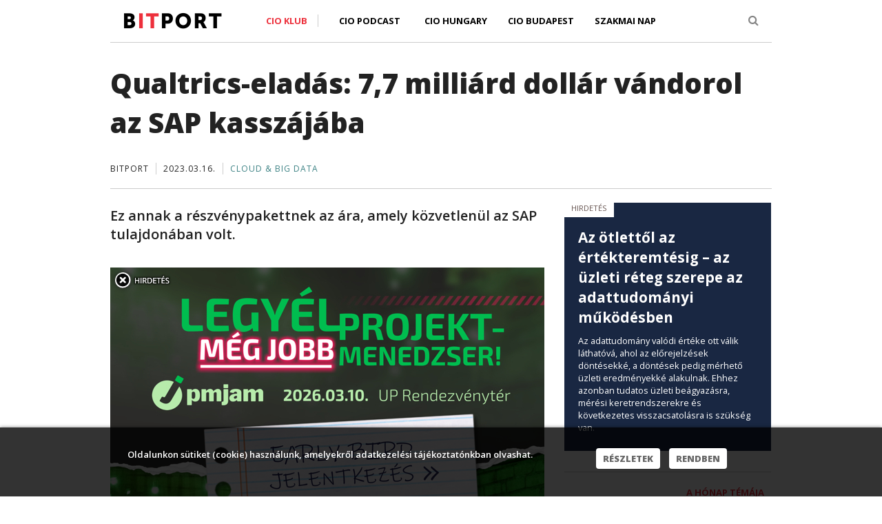

--- FILE ---
content_type: text/html; charset=utf-8
request_url: https://bitport.hu/qualtrics-eladas-7-7-milliard-dollar-vandorol-az-sap-kasszajaba/
body_size: 11820
content:


<!DOCTYPE html PUBLIC "-//W3C//DTD XHTML 1.0 Transitional//EN" "http://www.w3.org/TR/xhtml1/DTD/xhtml1-transitional.dtd"> 
<html xmlns="http://www.w3.org/1999/xhtml" xmlns:fb="http://ogp.me/ns/fb#" xmlns:og="http://ogp.me/ns#">
<head >
	<title>Qualtrics-eladás: 7,7 milliárd dollár vándorol az SAP kasszájába - Bitport – Informatika az üzlet nyelvén</title>
	<meta http-equiv="Content-Type" content="text/html;charset=utf-8" />
	<meta name="keywords" content="sap, qualtrics, felvásárlás, silver lake, ccp investments">
	<meta http-equiv="imagetoolbar" content="no">
	<meta name="description" content="Ez annak a részvénypakettnek az ára, amely közvetlenül az SAP tulajdonában volt.">
	<meta name="language" content="hu">
	<meta name="copyright" content="Bitport">
	<meta name="company" content="Bitport">
	<meta name="page-topic" content="all, alle, ">
	<meta name="distribution" content="global">
	<meta http-equiv="content-language" content="hu">
	<meta http-equiv="cache-control" content="must-revalidate" />
  <meta http-equiv="Cache-Control" content="max-age=300"/>
	<meta http-equiv="pragma" content="no-cache" />
  <meta name="robots" content="index,follow" /> 
  <link rel="shortcut icon" href="/favicon.ico" type="image/x-icon" />
  
  <script type="411e80af235b88c04704695a-text/javascript" src="/js/jquery.min.js"></script>
  
<meta property="fb:app_id" content="1388326524739709"/>
<meta property="og:title" content="Qualtrics-eladás: 7,7 milliárd dollár vándorol az SAP kasszájába"/>
<meta property="og:site_name" content="Bitport"/>
<meta property="og:description" content="Ez annak a részvénypakettnek az ára, amely közvetlenül az SAP tulajdonában volt."/>
<meta property="og:url" content="https://bitport.hu/qualtrics-eladas-7-7-milliard-dollar-vandorol-az-sap-kasszajaba/"/>
<meta property="og:image" content="" />
<meta property="og:type" content="article"/>

<script type="411e80af235b88c04704695a-text/javascript">
$(document).ready(function($){
var overlay = $(".overlay");
var advtext = $(".advtext");
var close1 = $(".close1");

$(close1).on("click", function () {
    overlay.fadeOut();
    advtext.fadeOut();
    close1.fadeOut();
});
});
</script>


    <meta content="width=device-width, initial-scale=1.0" name="viewport">
  <meta http-equiv="X-UA-Compatible" content="IE=edge,chrome=1">

  <link href='https://fonts.googleapis.com/css?family=Oswald:400,300&subset=latin,latin-ext' rel='stylesheet' type='text/css'>
  <link href='https://fonts.googleapis.com/css?family=Open+Sans:800,400,400italic,600italic,600,700,700italic,800italic,300italic,300&subset=latin,latin-ext' rel='stylesheet' type='text/css'>

  <!-- Global styles START -->          
  <link href="/plugins/font-awesome/css/font-awesome.min.css" rel="stylesheet">
  <link href="/plugins/bootstrap/css/bootstrap.css" rel="stylesheet">
  <!-- Global styles END --> 
   
    <!-- Page level plugin styles START -->
  <link href="/plugins/fancybox/source/jquery.fancybox.css" rel="stylesheet">
  <!-- Page level plugin styles END -->

  <!-- Theme styles START -->
  <link rel="stylesheet" href="/template/basic/css/components.css" />
  <link rel="stylesheet" href="/template/basic/css/style.css" />
  <link rel="stylesheet" href="/template/basic/css/style-responsive.css" />
  <link rel="stylesheet" href="/template/basic/css/themes/blue.css" />
  <link rel="stylesheet" href="/template/basic/css/custom.css" />
  <!-- Theme styles END -->
  


  <!--[if lt IE 9]>
    <script src="https://oss.maxcdn.com/html5shiv/3.7.2/html5shiv.min.js"></script>
    <script src="https://oss.maxcdn.com/respond/1.4.2/respond.min.js"></script>
  <![endif]-->

<script type="411e80af235b88c04704695a-text/javascript">

$(document).ready(function($){
 
function setCookie(cname, cvalue, exdays) {
    var d = new Date();
    d.setTime(d.getTime() + (exdays*24*60*60*1000));
    var expires = "expires="+d.toUTCString();
    document.cookie = cname + "=" + cvalue + "; " + expires;
} 

 function readCookie(name) {
            var nameEQ = name + "=";
            var ca = document.cookie.split(';');
            for (var i = 0; i < ca.length; i++) {
                var c = ca[i];
                while (c.charAt(0) == ' ') c = c.substring(1, c.length);
                if (c.indexOf(nameEQ) == 0) return c.substring(nameEQ.length, c.length);
            }
            return null;
        }

 if (readCookie("cookieWarningClosed")!="1")
 {
    $(".cookie-warning").css("display", "block");
 }

  
	$(".cookie-warning a.btn-close").click(function(e){
		e.preventDefault();

		$(".cookie-warning").slideUp(function(){
			$(this).remove();
			setCookie("cookieWarningClosed", 1, 365);
		});
	});  
 
  
});

</script>
  

</head>
<body topmargin="0" leftmargin="0">

<!-- <div align="center" style="background: url(/images/ads/BITPORT--FORPSI-J.jpg) top center no-repeat;position:fixed;text-align:center;left:0;top:0;height:100%;width:100%;">
  <a href="http://ad.adverticum.net/C/3874756/3874758/387475900?" target="_blank" style="display:block;height:900px;width:1600px;text-indent:-5000em; margin:0px auto 0px auto;"></a>
</div> -->
<div class="cookie-warning">
	<div class="wrapper">
		<div class="text">
			Oldalunkon sütiket (cookie) használunk, amelyekről adatkezelési tájékoztatónkban olvashat.
		</div>
		<div class="buttons">
			<a href="https://bitport.hu/esemenyek/cioklub/adatkezeles">Részletek</a>
			<a href="#" class="btn-close">Rendben</a>
		</div>
		<div class="clear"></div>
	</div>
</div>





<!-- BEGIN HEADER -->
<div class="header" style="z-index:1001;" >
  <div class="container">

    <div class="header_middle_cont"><div class="header_middle"></div></div>  


     <div class="text-left col-xs-12" style="z-index:10;padding:15px;padding-bottom:0px;padding-left:20px;margin:0px;margin-top:0px;background-color:#FFFFFF;border-bottom:1px solid #cccccc;">
      <div class="text-center col-xs-8 col-sm-4 col-md-3 col-lg-3" style="z-index:10;padding:0px;">
        <a class="site-logo" href="/index.php" style="z-index:10;padding-top:3px;padding-bottom:0px;"><img src="/images/bitport/logo.png" alt=""></a>

      </div>
      <div class="text-left col-sm-7 col-md-8 col-lg-8 hidden-xs" style="z-index:10;padding:0px;">
          
        

    
    <!-- BEGIN NAVIGATION -->

    <div class="header-navigation pull-left font-transform-inherit" style="margin-left:-40px;">
      <ul>

        <li class="dropdown dropdown-megamenu" style="height:40px;z-index:9000">
          <a class="dropdown-toggle" data-toggle="dropdown" data-target="#" href="#" style="border-right:1px solid #CCCCCC; color:#ED303C;">
            CIO Klub
          </a>
          <ul class="dropdown-menu" style="left:-23px;margin-top:0px;width:250px;border-top: 1px solid #CCCCCC;;z-index:9000">
            <li>
              <div class="header-navigation-content" style="z-index:9000">
                <div class="row">
                  <div class="col-md-12 header-navigation-col">
                    <ul>
                      <li><a href="https://cioklub.hu/">A CIO Klubról</a></li>
                      <li><a href="https://cioklub.hu/account/login.php" style="border:0px;">Jelentkezés</a></li>
                    </ul>
                  </div>
                                       
                </div>
              </div>
            </li>
          </ul>
        </li>
		<li><a href="https://bitport.hu/category/podcast" style="height:40px; padding-left:30px;">CIO Podcast</a></li>
        <li><a href="https://ciohungary.hu/" style="height:40px; padding-left:20px;">CIO Hungary</a></li>
		<li><a href="https://ciobudapest.hu/" style="height:40px;">CIO Budapest</a></li>
		<li><a href="https://cioklub.hu/szakmainap/" style="height:40px;">Szakmai Nap</a></li>

      </ul>
    </div>
	<!-- <div class="text-center col-xs-8 col-sm-4 col-md-3 col-lg-3" style="z-index:10; padding:0px; margin-top:10px; margin-left:-30px;">
        <span style="font-size:10px; text-transform:uppercase; color:#9a8884;">Partnerünk a</span>
	</div>
	<div class="text-center col-xs-8 col-sm-4 col-md-3 col-lg-3" style="z-index:10; padding:0px; margin-top:-6px; margin-left:-30px;">
        <a class="site-logo" href="http://hpeblog.hu/" target="_blank" style="z-index:10;padding-top:3px;padding-bottom:0px;"><img src="/images/bitport/hpe_pri_grn_pos_rgb.png" height="40" width="96" alt=""></a>
	</div> -->
    
    </div>
   <div class="text-left col-sm-1 hidden-xs" style="padding:0px;">
    
            <!-- BEGIN TOP SEARCH -->
      <div class="header-navigation pull-right font-transform-inherit " >
       <ul style="margin-right:9px;">
        <li class="menu-search">
          <i class="fa fa-search search-btn" id="bsearch" ></i>
        </li>
      </ul> 
      </div> 
        <!-- END TOP SEARCH -->

    <!-- END NAVIGATION -->
   </div>
      
    <div class="text-center col-xs-4 visible-xs" style="padding:0px;padding-top:0px;height:45px;">
    <div class="header-navigation-mini pull-left font-transform-inherit" style="display:block">
      <li class="dropdown" style="list-style: none;">
         <a href="/channel/list" data-toggle="dropdown" class="dropdown-toggle">
             <i class="fa fa-bars"></i>
         </a>
         <ul class="dropdown-menu" style="margin-top:15px;left: 50% !important;margin-left: -125px;width:250px;">
                <li><a href="/" style="color:#ED303C;">Címlap</a></li>
				<li style="height:5px; background-color:#333;"></li>
				<li><a href="https://cioklub.hu/" style="border-top: 1px solid #000;">CIO Klub</a></li>
				<li style="height:5px; background-color:#333;"></li>
				<li><a href="https://ciohungary.hu/" style="border-top: 1px solid #000; color:#ED303C;">CIO Hungary</a></li>
                <li><a href="https://ciobudapest.hu/" style="color:#ED303C;">CIO Budapest</a></li>
				<li><a href="https://cioklub.hu/szakmainap/" style="color:#ED303C; border:0px;">Szakmai Nap</a></li>
         </ul>
       </li>
    </div>
      <div class="pull-right font-transform-inherit " style="margin-top:5px;">
       <ul>
        <li class="menu-search"  style="list-style: none;">
          <i class="fa fa-search search-btn" id="bsearch"></i>
        </li>
      </ul> 
      </div>     
    </div> 
      
    </div>
    
    
    
    
    
 <!--   
 <div class="header-navigation text-center" style="margin:auto;padding:0px;width:100%">
 aaaa
          <ul class="dropdown-menu text-center" style="display:block;margin:auto;width:250px;border-top: 1px solid #CCCCCC;">
            <li>
              <div class="header-navigation-content">
                <div class="row">
                  <div class="col-md-12 header-navigation-col">
                    <ul>
                      <li><a href="">Piaci hírek</a></li>
                      <li><a href="">Cloud &amp; big data</a></li>
                      <li><a href="">Mobilitás</a></li>
                      <li><a href="">Biztonság</a></li>
                      <li><a href="">Közösség &amp; HR</a></li>
                      <li><a style="border:0px;" href="">Konzumer tech</a></li>
                    </ul>
                  </div>
                                       
                </div>
              </div>
            </li>
          </ul>
        
  </div> -->    
    
    
  </div>

</div>




  <div class="container search-box" style="display: none;">

     <div class="text-left col-xs-12" style="padding:0px;padding-bottom:0px;margin:0px;margin-top:0px;background-color:#FFFFFF;border-bottom:0px solid #cccccc;">

    <div class="text-left col-xs-12"  style="padding:10px;border-left: 1px solid #CCCCCC;border-right: 1px solid #CCCCCC;border-bottom: 1px solid #CCCCCC;">
     <form action="/modules/search/index.php" width="100%">
       <div class="text-left col-xs-8 col-sm-10 col-md-10" style="padding:0px;">
            <input type="text" id="se" name="se" class="searchtextbox" style="width:100%;font-size:18px;color:#CCCCCC;" value="Mit keressünk?" onfocus="if (!window.__cfRLUnblockHandlers) return false; if(this.value  == 'Mit keressünk?') { this.value = ''; } " onblur="if (!window.__cfRLUnblockHandlers) return false; if(this.value == '') { this.value = 'Mit keressünk?'; } " data-cf-modified-411e80af235b88c04704695a-="">
       </div>
       <div class="text-center col-xs-4 col-sm-2 col-md-2">
            <button class="searchbutton"></button>
       </div>       
     </form>
    </div>      

    </div>
  </div>



<div style="clear:both;height:30px;">&nbsp;</div>

<!-- Header END -->

  <div style="clear:both;"></div>

  <div class="container content content-center" >
  
  <div class="col-xs-12 col-sd-12 col-md-12" style="margin-bottom:20px;padding-top:0px;padding-left:0px;padding-right:0px;border-bottom:1px solid #cccccc;"><div class="col-xs-12 col-sm-12 col-md-12 article_infotop"><div class="article_title">Qualtrics-eladás: 7,7 milliárd dollár vándorol az SAP kasszájába</div>  <span class="article_author">Bitport</span><span class="article_date">2023.03.16.</span><span class="article_section"><a href="/category/_cloud">Cloud & big data</a></span></div></div>  
  <div class="col-xs-12 col-sd-12 col-md-8  col-lg-8" style="padding-left:0px;padding-right:0px;max-width:630px;margin-right:29px">


     
                   <div class="article_lead">Ez annak a részvénypakettnek az ára, amely közvetlenül az SAP tulajdonában volt.</div><div class="overlay_wrapper" id="fedobanner1" style="position:relative;"><!-- <div class="overlay" style="position:absolute; top:0px;">

<script type="text/javascript">
var total_images = 3;
var random_number = Math.floor((Math.random()*total_images));
var random_img = new Array();
random_img[0] = '<a href="https://ciobudapest.hu/" target="_blank"><img src="https://bitport.hu/images/content/202510/cio-budapest-2025-szollosi-tibor-bitport-02.jpg" style="width:auto; max-width:100%"></a>';
random_img[1] = '<a href="https://ciobudapest.hu/" target="_blank"><img src="https://bitport.hu/images/content/202510/cio-budapest-2025-szolnoki-szabolcs-bitport-02.jpg" style="width:auto; max-width:100%"></a>';
random_img[2] = '<a href="https://ciobudapest.hu/" target="_blank"><img src="https://bitport.hu/images/content/202510/cio-budapest-2025-urban-erno-bitport-02.jpg" style="width:auto; max-width:100%"></a>';
document.write(random_img[random_number]);
</script>

</div> -->

<div class="overlay" style="position:absolute; top:0px;">

<a href="https://pmjam.hu/" target="_blank"><img src="/images/ads/pmjam-2026-banner-01-630.jpg" style="max-width:100%;"></a>

</div><div class="close1" style="z-index:1000; position:absolute;top:0px;width:50px;height:50px;" ><img src="/images/bitport/close.png"></div></div><div class="advtext" style="float:right;display:inline-block; padding:0 10px 5px 10px; margin-left:-10px; color:#685652; background-color:#FFFFFF; font-size:0.7em; text-transform:uppercase;">Hirdetés</div><div style="clear:both">&nbsp;</div><div class="article_text"><p>
	Megállapodott az SAP, valamint a Silver Lake magántőke társaság és a kanadai CCP Investments nyugdíjalap a Qualtricsról. A két befektető konzorciuma 7,7 milliárd dollárt fizet az SAP tulajdonában lévő részvénypakettért. Ezzel elindulhat a piackutatási megoldásokat fejlesztő cég tőzsdei kivezetése is.</p>
<p>
	A konzorcium az előzetes hírekben is szereplő 18,15 dollárt fizette részvényenként. Eszerint a Qualtrics piaci értéke 12,5 milliárd dollár. Az ügyletre még rá kell bólintaniuk az illetékes hatóságoknak is, így várhatóan csak az év második felében zárul le.</p>
<p>
	A két cég között szoros piaci, illetve technológiai partnerség lesz, és továbbra is közösen szolgálják ki az ügyfeleiket, nyilatkozta a megállapodás kapcsán <em>Christian Klein,</em> az SAP vezérigazgatója. <em>Zig Serafin,</em> a Qualtrics vezére, ellenben azt emelte ki, hogy független vállalatként nagyobb lesz a mozgásterük, hogy együttműködjenek más szoftvergyártókkal, és így gyorsabban bővíthetik az ökoszisztémájukat (ez már elindult, és olyan cégekkel léptek partnerségre, mint a Service Now, a Genesys vagy a Mercer).</p>
<p>
	<span class="kozcim">Gyorsan elkelt</span></p>
<p>
	Mint korábban megírtuk, <a href="https://bitport.hu/van-vevo-qualtricsra-nagyot-kaszalhat-az-sap">az SAP az év elején bocsátotta áruba</a> a 2018-ban megvásárolt, majd 2021-ben tőzsdére vitt céget. A Qualtrics a felvásárláskor regnáló SAP-vezér, <em>Bill McDermott</em> koncepciójába nagyon is belefért, mert ő egy új szoftverkategória, az ún. "élménymenedzsment" felépítésében gondolkodott. Christian Kleinébe viszont nem, ő ugyanis a klasszikus termékvonalat erősítené, foglalta össze <a href="http://www.handelsblatt.com/technik/it-internet/milliardendeal-sap-erhaelt-fuer-qualtrics-verkauf-7-7-milliarden-dollar/29032646.html" target="_blank">az eladás egy fontos monivációját a Handelsblatt</a>.</p>
<p>
	Pedig McDermott elképzelésében volt ráció. Ő abból indult ki, hogy egy olyan platform, amely meg tudja mérni az ügyfelek és az alkalmazottak elégedettségét, valamint a márkák és a termékek megítélését, olyan infromációkat ad a menedszment kezébe, ami segíthet javítani az üzleti folyamatok hatékonyságát.</p>
<p>
	Csakhogy volt néhány probléma, amivel már McDermott utódjának kellett megküzdenie. <a href="https://bitport.hu/8-milliardbol-elozte-be-a-tozsdet-az-sap">A Qualtrics sokba került (8 milliárd dollár)</a>, de alig termelt nyereséget. Nem sikerült szervesen hozzáilleszteni az alaptevékenységhez, miközben az eredeti cél a szoros integráció volt. A Handelsblatt szerint már az is az integráció kudarcának beismerése volt, hogy Kleinék 2021 elején, kihasználva a technológiai részvények iránti kereslet élénkülését, önállóan vitték tőzsdére.</p>
<p>
	Az SAP idén januárban pedig egyértelművé tette: az ERP-re és a kapcsolódó területekre kíván koncentrálni. <em>Luka Mucic,</em> a hónap végével távozó pénzügyi vezető ezt azzal magyarázta, hogy itt az SAP egyértelműen globális piacvezető, és még mindig tudja növelni részesedését.</p>
<p>
	<span class="kozcim">Jó üzlet? Nézőpont kérdése</span></p>
<p>
	De jó üzlet volt-e eladni? Az biztos, hogy a pénz révén nagyobb mozgástere lesz az SAP-nak – ezt hangsúlyozta Mucic is –, például több osztalékot fizethet, aminek a részvényesek örülnek. Ugyanakkor a vállalat belekezdett egy átszervezésbe is: összevonják a marketing, értékesítési és ügyfélszolgálati szoftverek (belső terminológiával CRM/CX), valamint&nbsp; az iparágspecifikus megoldások fejlesztését. Az átszervezés nyomán megszűnik 3000 munkahelyet (de bizonyos területeken <a href="https://bitport.hu/munkaeropiac-mar-diploma-nelkul-is-kell-a-jo-fejleszto-az-sap-nak">továbbra is lesz felvétel</a>). Az átszervezést és a core üzlet fejlesztését is könnyebb lesz finanszírozni a befolyó vételárból.</p>
<p>
	Az is pozitív, hogy Qualtrics-üzlet pluszban zárt. Az UBS befektetési bank becslése szerint mindent figyelembe véve (tőzsdei bevezetés, részvényeladás stb.) több mint kétmilliárd eurót keresett rajta.</p>
<p>
	De van más szempont is. A Qualtrics már a tőzsdére lépésekor is 15 milliárd dollárt ért, de járt 26 milliárd fölött is a piaci értéke. Ettől azért nagyon messze van a 12,5 milliárdos értékelés.</p>
<p>
	És persze a cég árbevétele is kiesik. Mint a német gazdasági lap írja, a Qualtrics tavaly 36 százalékkal növelte forgalmát, amely így közelített az 1,5 milliárd dollárhoz, és ennek jelentős része előfizetésből származott. Persze a magas beruházási szint miatt ezzel szembenállt mínusz 1,1 milliárd dolláros üzemi eredmény. Emiatt a Qualtrics nélkül mintegy egy százalékponttal javulna az SAP működési eredményhányada. Mint a Handelsblatt írja, Mucic utóda, <em>Dominik Asam</em> várhatóan hamarosan beszámol arról, hogy a konszolidáció milyen hatást gyakorol az SAP üzletmenetére.</p>
</div><div class="article_infobottom" ><div style="float:left;"><span class="article_infobottom_newsletter">Ennyi nem elég? <a href="/modules/newsletter/registration.php">Iratkozzon fel hírlevelünkre!</a></span></div><div style="float:right">       <span class="recommend">
         <a style="margin-right:10px;" href="#" onclick="if (!window.__cfRLUnblockHandlers) return false; window.open('https://www.facebook.com/sharer/sharer.php?u='+encodeURIComponent(document.location)+'/', 'sharer', 'toolbar=0,status=0,width=626,height=436');return false;" data-cf-modified-411e80af235b88c04704695a-=""><img src="https://bitport.hu/images/bitport/share_fb.png" alt="" height="20"></a>
         <a style="margin-right:10px;" href="#" onclick="if (!window.__cfRLUnblockHandlers) return false; window.open('https://www.linkedin.com/shareArticle?mini=true&url='+encodeURIComponent(location.href)+'&title='+encodeURIComponent('Qualtrics-eladás: 7,7 milliárd dollár vándorol az SAP kasszájába')+'&source=Bitport','','width=626,height=436');return false;" data-cf-modified-411e80af235b88c04704695a-=""><img src="https://bitport.hu/images/bitport/share_ln.png" alt="" height="20"></a> 
         <a href="#" onclick="if (!window.__cfRLUnblockHandlers) return false; window.open('https://twitter.com/intent/tweet?url='+encodeURIComponent(location.href)+'&text='+encodeURIComponent('Qualtrics-eladás: 7,7 milliárd dollár vándorol az SAP kasszájába')+'&source=Bitport','','width=626,height=436');return false;" data-cf-modified-411e80af235b88c04704695a-=""><img src="https://bitport.hu/images/bitport/share_twitter.png" alt="" height="20"></a> 
       </span>
       </div></div><div style="clear:both;"></div><div class="article_related">  <div class="text-center col-sm-12 col-md-12 article_related_back" style="width: 100%; height: 0; padding-bottom: 50%;background-size:cover;background-position:center; background-repeat: no-repeat;background-image:url(https://bitport.hu/images/content/202601/focus/231018-pexels-tozsde-01.jpg);cursor:pointer;" onclick="if (!window.__cfRLUnblockHandlers) return false; window.open('/evekig-igergettek-a-szuperintelligenciat-ma-mar-a-hetkoznapi-felhasznalas-szepsegeirol-beszelnek','_self');" data-cf-modified-411e80af235b88c04704695a-="">  </div>    <div class="text-left col-sm-11 col-md-11 article_related_white_box" style="margin:0px;padding:0px;margin-top:-95px;min-height:50px;">      <span style="margin:0px;padding:20px;padding-left:0px;"><a href="/category/_cloud" style="font-size:13px;font-size:1.3rem;text-transform: uppercase;padding:3px;padding-left:10px;padding-right:10px;color:#3b8183;background-color:#FFFFFF;">Cloud & big data</a></span>      <div style="background-color:#FFFFFF;">        <h1 style="margin:0px;padding:0px;padding-left:20px;padding-top:15px;padding-right:20px;font-size:30px;font-size:3.0rem;font-weight:800;"><a href="evekig-igergettek-a-szuperintelligenciat-ma-mar-a-hetkoznapi-felhasznalas-szepsegeirol-beszelnek">Évekig ígérgették a szuperintelligenciát, ma már a hétköznapi felhasználás szépségeiről beszélnek </a></h1>        <div style="margin:0px;margin-top:10px;padding:0px;padding-left:20px;font-size:16px;font-size:1.6rem;">A Microsoft vezérigazgatójának davosi fellépésén kiderült, hogy valójában közös felelősségünk az MI-buborék elkerülése, és nem az emberfeletti képességekkel rendelkező AGI-ra kell tenni a téteket.</div>      </div>    </div>  <div class="text-center col-sm-12 col-md-12" style="clear:both;height:30px;">&nbsp;</div></div>      
       
       
     


       
    
  </div>
  <div class="col-xs-12 col-sd-12 col-md-4 col-lg-4" style="position:relative;padding:0px; margin:0px;margin-right:-20px;">
  
   

<div class="text-left col-sm-12 col-md-12  col2">

<div class="text-left col-sm-6 col-md-12 right-block " ><div style="padding: 0 10px 15px 10px; margin-bottom:30px; background-color:#192742;">

<div style="display:inline-block; padding:0 10px 5px 10px; margin-left:-10px; color:#685652; background-color:#FFFFFF; font-size:0.7em; text-transform:uppercase;">Hirdetés</div>

<p class="box_title" style="padding:0 10px; margin-top:15px; font-weight:700; font-size:1.3em; line-height:1.4em;"><a href="https://bitport.hu/az-otlettol-az-ertekteremtesig-az-uzleti-reteg-szerepe-az-adattudomanyi-mukodesben" style="color:white;">Az ötlettől az értékteremtésig – az üzleti réteg szerepe az adattudományi működésben</a></p>

<p style="padding:0 10px; color:white; font-size:0.8em;">Az adattudomány valódi értéke ott válik láthatóvá, ahol az előrejelzések döntésekké, a döntések pedig mérhető üzleti eredményekké alakulnak. Ehhez azonban tudatos üzleti beágyazásra, mérési keretrendszerekre és következetes visszacsatolásra is szükség van.</p>

</div></div><div class="text-left col-sm-6 col-md-12 right-block " >
                   <div class="text-left col-sm-12 block_hirkiemeles_container" >
                       <div class="block_hirkiemeles">
                          <div class="text-right col-sm-12 col-md-12 block_hirkiemeles_back" style="background-image:url(/inc/image.php?id=22201&width=300&height=165);cursor:pointer;" onclick="if (!window.__cfRLUnblockHandlers) return false; window.open('/miert-feltjuk-az-egzisztenciankat-az-adatoktol','_self');" data-cf-modified-411e80af235b88c04704695a-=""><div style="margin:0px;padding:0px;"><a href="/" class="block_hirkiemeles_topictitle">A hónap témája</a></div></div><div class="text-left block_hirkiemeles_white_box" style="max-width:225px;float:left;position:relative;">
                            <h1><a href="/miert-feltjuk-az-egzisztenciankat-az-adatoktol">Miért féltjük az egzisztenciánkat az adatoktól?</a></h1>
                            </div>
                               <div style="margin:0px;margin-bottom:0px;margin-top:0px;padding:0px;padding-left:10px;clear:both;float:left">
                               <div style="font-size:14px; font-size:1.4rem; color:#222222">Vezetői példamutatás és megfelelő oktatás, vállalatikultúra-váltás nélkül gyakorlatilag lehetetlen adatvezérelt működést bevezetni. Cikkünk nemcsak a buktatókról, hanem azok elkerülésének módjairól is szól.
</div>

<div style="margin-top:20px; margin-left:-10px;">

<center><p style="font-size:10px; text-transform:uppercase; color:#9a8884;">a melléklet támogatója a One Solutions</p>

<p><a href="https://www.one.hu/kozep-nagyvallalatok?utm_source=bitport&utm_medium=banner&utm_campaign=ht_dec" target="_blank"><img src="https://bitport.hu/images/ads/ht-one-solutions-02.jpg" style="margin-top:0px;"></a></p>

</center>

</div>
                               </div>                                                        
                      </div> 
                  </div></div><div class="text-left col-sm-6 col-md-12 right-block " ><div style="padding-bottom:30px;">

<div style="padding:20px 0; background-color:#000; text-align:center;">
<a href="https://pmjam.hu/" target="_blank"><img src ="https://bitport.hu/images/ads/logo-pmjam-header-01.png" alt style="max-height:60px;"></a>
</div>

<div style="padding:15px 20px; background-color:#00542A; color:#fff;">
<p style="color:white; font-size:0.8em; font-weight:bold;">EGY NAPBA SŰRÍTÜNK MINDENT, AMIT MA EGY PROJEKTMENEDZSERNEK TUDNIA KELL!</p>
<p style="color:white; font-size:0.8em;">Ütős esettanulmányok AI-ról, agilitásról, csapattopológiáról. Folyamatos programok három teremben és egy közösségi térben: exkluzív információk, előadások, interaktív workshopok, networking, tapasztalatcsere.</p>
</div>

<div style="text-align:center; padding:15px 20px; background-color:#000; color:#B7EBAC;">
	<p style="color:#B7EBAC; font-size:0.8em; font-weight:bold;">2026.03.10. UP Rendezvénytér</p>
	<p style="">
		<strong><a href="https://pmjam.hu/" style="border-radius:4px; background-color:#F7165A; border:none; color:white; padding:15px 32px; text-align:center; text-decoration:none; display:inline-block; font-size:20px; margin:4px 2px; cursor:pointer;" target="_blank">RÉSZLETEK&nbsp;&raquo;</a></strong></p>
</div>

</div></div><div class="text-left col-sm-6 col-md-12 right-block " >
                   <div class="text-left col-sm-12 block_hirkiemeles_container" >
                       <div class="block_hirkiemeles">
                          <div class="text-right col-sm-12 col-md-12 block_hirkiemeles_back" style="background-image:url(/inc/image.php?id=22153&width=300&height=165);cursor:pointer;" onclick="if (!window.__cfRLUnblockHandlers) return false; window.open('/podcast-a-projektmodszertanok-skalazhatosaga','_self');" data-cf-modified-411e80af235b88c04704695a-=""><div style="margin:0px;padding:0px;"><a href="/" class="block_hirkiemeles_topictitle">CIO Podcast</a></div></div><div class="text-left block_hirkiemeles_white_box" style="max-width:225px;float:left;position:relative;">
                            <h1><a href="/podcast-a-projektmodszertanok-skalazhatosaga"> CIO Podcast #68: A projektmódszertanok skálázhatósága</a></h1>
                            </div>
                               <div style="margin:0px;margin-bottom:0px;margin-top:0px;padding:0px;padding-left:10px;clear:both;float:left">
                               <p class="box_title" style="padding-top:10px;"><a href="https://bitport.hu/podcast-miert-kell-negy-ceget-nyolc-reszre-vagni-hogy-kettot-csinaljunk-beloluk" style="font-size:16px; font-weight:800;" target="_blank">CIO Podcast #67: Miért kell négy céget nyolc részre vágni, hogy kettőt csináljunk belőlük?</a></p>
<p style="margin-top:20px; font-weight:600;"><a href="https://bitport.hu/category/podcast" style="color:#ED303C;">MÉG TÖBB CIO PODCAST&nbsp;&raquo;</a></p>
                               </div>                                                        
                      </div> 
                  </div></div><div class="text-left col-sm-6 col-md-12 right-block " >
                   <div class="text-left col-sm-12 block_hirkiemeles_container" >
                       <div class="block_hirkiemeles">
                          <div class="text-right col-sm-12 col-md-12 block_hirkiemeles_back" style="background-image:url(/inc/image.php?id=20312&width=300&height=165);cursor:pointer;" onclick="if (!window.__cfRLUnblockHandlers) return false; window.open('/regen-minden-jobb-volt-a-vmware-licencelesi-valtozasai-broadcom-ipr-insights','_self');" data-cf-modified-411e80af235b88c04704695a-=""><div style="margin:0px;padding:0px;"><a href="/" class="block_hirkiemeles_topictitle">Vendég cikk</a></div></div><div class="text-left block_hirkiemeles_white_box" style="max-width:225px;float:left;position:relative;">
                            <h1><a href="/regen-minden-jobb-volt-a-vmware-licencelesi-valtozasai-broadcom-ipr-insights">Régen minden jobb volt? A VMware licencelési változásai</a></h1>
                            </div>
                               <div style="margin:0px;margin-bottom:0px;margin-top:0px;padding:0px;padding-left:10px;clear:both;float:left">
                               <div style="margin-bottom:10px; font-size:14px; font-size:1.4rem; color:#222222;">Amióta a VMware a Broadcom tulajdonába került, sebesen követik egymást a szoftvercégnél a stratégiai jelentőségű változások. Mi vár az ügyfelekre? Vincze-Berecz Tibor szoftverlicenc-szakértő (IPR-Insights) írása.</div>
<p class="box_title"><a href="https://bitport.hu/nyilt-forraskod-valoban-ingyenes-de-a-hasznalatanak-szabalyai-szigoruak-is-lehetnek" style="font-size:16px; font-weight:800;" target="_blank">Nyílt forráskód: valóban ingyenes, de használatának szigorú szabályai vannak</a></p>
                               </div>                                                        
                      </div> 
                  </div></div><div class="text-left col-sm-6 col-md-12 right-block " >
                   <div class="text-left col-sm-12 block_hirkiemeles_container" >
                       <div class="block_hirkiemeles">
                          <div class="text-right col-sm-12 col-md-12 block_hirkiemeles_back" style="background-image:url(/inc/image.php?id=20102&width=300&height=165);cursor:pointer;" onclick="if (!window.__cfRLUnblockHandlers) return false; window.open('/az-it-projektmenedzsment-uj-varazsszava-proof-of-concept','_self');" data-cf-modified-411e80af235b88c04704695a-=""><div style="margin:0px;padding:0px;"><a href="/" class="block_hirkiemeles_topictitle">CIO Klub</a></div></div><div class="text-left block_hirkiemeles_white_box" style="max-width:225px;float:left;position:relative;">
                            <h1><a href="/az-it-projektmenedzsment-uj-varazsszava-proof-of-concept">Az IT-projektmenedzsment új varázsszava: proof of concept</a></h1>
                            </div>
                               <div style="margin:0px;margin-bottom:0px;margin-top:0px;padding:0px;padding-left:10px;clear:both;float:left">
                               <div style="margin-bottom:10px; font-size:14px; font-size:1.4rem; color:#222222;">Különösen az early adopter vállalatoknak lehet hasznos. De különbözik ez bármiben az amúgy is megkerülhetetlen tervezéstől és pilottól?</div>

<p class="box_title"><a href="https://bitport.hu/sok-hazai-cegnek-kell-szorosra-zarni-a-kiberkaput" style="font-size:16px; font-weight:800;" target="_blank">Sok hazai cégnek kell szorosra zárni a kiberkaput</a></p>

<!-- <div style="margin-top:20px; padding: 0 10px;">

<center><p style="font-size:10px; text-transform:uppercase; color:#9a8884;">a Bitport<br>a Vezető Informatikusok Szövetségének<br>médiapartnere</p>

<img src="https://bitport.hu/esemenyek/ciohungary/images/ciohungary-2018-visz.png" style="margin-top:0px;"></center>

</div>​ -->
                               </div>                                                        
                      </div> 
                  </div></div> 
    
</div>
  
 
  </div>
  
  </div>
</div>

<div style="clear:both;"></div>





 
  
    

<!-- BEGIN FOOTER -->
<div class="footerblock">
  <div class="container" style="max-width:960px;padding:15px;padding-bottom:50px;">
  <div class="text-left col-xs-12 footerblock_subcontainer">
    <div class="text-left col-xs-12 col-sm-12 col-md-8" style="padding:0px;margin:0px;background-color:#FFFFFF;">
      <div style="float:left;border-bottom:1px solid #cccccc;width:100%;padding-bottom:15px;padding-top:15px;">
        <div class="text-center col-xs-12 col-sm-3 col-md-3" style="padding:0px;">
          <a class="site-logo" href="/index.php" style="padding-top:0px;padding-bottom:0px;"><img src="/images/bitport/logo.png" alt=""></a>
        </div>
        <div class="text-center col-sm-9 col-md-9 hidden-xs footerblock_menu" style="padding:0px;padding-top:5px;">
          <a href="/impresszum" style="padding-left:0px;padding-right:15px;0px;border-right:1px solid #CCCCCC;">Impresszum</a>
          <a href="/sales/bitport-mediakit-2025-01.pdf" style="padding-left:15px;padding-right:15px;border-right:1px solid #CCCCCC;">Médiaajánlat</a>
          <a href="/adatkezeles" style="padding-left:15px;padding-right:0px;border-right:0px solid #CCCCCC;">Adatkezelés</a>
        </div>
      </div>
      
          
      
      <div class="text-center col-xs-12 visible-xs  footerblock_menu" style="margin-top:20px;" >
        <a href="/impresszum">Impresszum</a> <br><br>
        <a href="/sales/bitport-mediakit-2025-01.pdf">Médiaajánlat</a> <br><br>
        <a href="/adatkezeles">Adatkezelés</a>
      </div>
      
      <div class="text-left;" id="footerblock_large_text" >
        Ön sem informatikus, de munkája során az információtechnológia is gyakran befolyásolja döntéseit?
        Ön is informatikus, de pénzügyi és gazdasági szempontból kell igazolnia a projektek hasznosságát?
        Mi közérthető módon, üzleti szemmel dolgozzuk fel az infokommunikációs híreket, trendeket, megoldásokat. A Bitport tizennegyedik éve közvetít sikeresen az informatikai piac és a technológiát hasznosító döntéshozók között.
      </div>
      
      <div class="text-left;" id="footerblock_small_text" >
        © 2010-2026 Bitport.hu Média Kft. Minden jog fenntartva.
      </div>
      
    </div>
        
    
     <div class="text-left col-md-4 hidden-sm hidden-xs" style="width:300px;padding:15px;padding-top:0px;margin:0px;margin-top:0px;background-color:#FFFFFF;">
         <div class="text-left col-sm-12 col-md-12 boxfootercio">
            <div class="text-right col-sm-12 col-md-12 boxfootercio_back" style="background-image:url('/images/cio/manufactureit.png');">
              <div style="margin:0px;padding:0px;"><span class="boxfootercio_topictitle" style="font-weight:600;">Következő rendezvényünk</span></div>
            </div>
            <div class="text-left col-sm-12 col-md-12 boxfootercio_title" class="boxfootercio_title" >
              <h1 style="margin:0px;padding:10px;"><a href="https://pmjam.hu/">PM JAM 2026: a projektmenedzsment elmélete gyakorlattá válik!</a></h1>
            </div>              
        </div> 
    </div>    
    
    
   
  </div>  
  </div>  
</div>




<!-- END FOOTER -->



    <!-- BEGIN CORE PLUGINS (REQUIRED FOR ALL PAGES) -->
    <!--[if lt IE 9]>
    <script src="/js/respond.min.js"></script>
    <![endif]-->

    <script src="/js/jquery-migrate.min.js" type="411e80af235b88c04704695a-text/javascript"></script>
    <script src="/plugins/bootstrap/js/bootstrap.min.js" type="411e80af235b88c04704695a-text/javascript"></script>      
    <script src="/js/back-to-top.js" type="411e80af235b88c04704695a-text/javascript"></script>
    <!-- END CORE PLUGINS -->

    <!-- BEGIN PAGE LEVEL JAVASCRIPTS (REQUIRED ONLY FOR CURRENT PAGE) -->
    <script src="/plugins/fancybox/source/jquery.fancybox.pack.js" type="411e80af235b88c04704695a-text/javascript"></script><!-- pop up -->


    <script src="/js/layout.js" type="411e80af235b88c04704695a-text/javascript"></script>
    <script type="411e80af235b88c04704695a-text/javascript">
        jQuery(document).ready(function() {
            Layout.init();    
            //Layout.initOWL();
            //RevosliderInit.initRevoSlider();
            Layout.initTwitter();
            //Layout.initFixHeaderWithPreHeader(); /* Switch On Header Fixing (only if you have pre-header) */
            //Layout.initNavScrolling();
        });
    </script>
    <!-- END PAGE LEVEL JAVASCRIPTS -->

  
  
  <!-- GOOGLE ANALYTICS --->
  <!-- GOOGLE START -->
        <script type="411e80af235b88c04704695a-text/javascript">
            var gaJsHost = (("https:" == document.location.protocol) ? "https://ssl." : "http://www.");
            document.write(unescape("%3Cscript src='" + gaJsHost + "google-analytics.com/ga.js' type='text/javascript'%3E%3C/script%3E"));
        </script>
        <script type="411e80af235b88c04704695a-text/javascript">
            try {
                var pageTracker = _gat._getTracker("UA-12303131-1");
                pageTracker._trackPageview();
            } 
            catch (err) {
            }
        </script>
  
  <!-- GOOGLE END -->
  
  
  <script src="/cdn-cgi/scripts/7d0fa10a/cloudflare-static/rocket-loader.min.js" data-cf-settings="411e80af235b88c04704695a-|49" defer></script><script defer src="https://static.cloudflareinsights.com/beacon.min.js/vcd15cbe7772f49c399c6a5babf22c1241717689176015" integrity="sha512-ZpsOmlRQV6y907TI0dKBHq9Md29nnaEIPlkf84rnaERnq6zvWvPUqr2ft8M1aS28oN72PdrCzSjY4U6VaAw1EQ==" data-cf-beacon='{"version":"2024.11.0","token":"77dfb2992cac4221b90d02f0aa687e4e","r":1,"server_timing":{"name":{"cfCacheStatus":true,"cfEdge":true,"cfExtPri":true,"cfL4":true,"cfOrigin":true,"cfSpeedBrain":true},"location_startswith":null}}' crossorigin="anonymous"></script>
</body>
  </html>
  	



<!-- generated --> 


--- FILE ---
content_type: text/css
request_url: https://bitport.hu/template/basic/css/components.css
body_size: 39936
content:
/*********************************
 METRONIC SQUARE STYLE COMPONENTS 
*********************************/
/***
Rounded corners reset
***/
/* Reset rounded corners for all elements */
/*
div,
input,
select,
textarea,
span,
img,
table,
label,
td,
th,
p,
a,
button,
ul,
code,
pre,
li {
  -webkit-border-radius: 0 !important;
  -moz-border-radius: 0 !important;
  border-radius: 0 !important;
}*/

/* except below bootstrap elements */
.img-circle {
  border-radius: 50% !important;
}

.img-rounded {
  border-radius: 6px !important;
}

/***
General reset
***/
/* Set default body */
body {
  color: #333333;
  font-family: "Open Sans", sans-serif;
  padding: 0px !important;
  margin: 0px !important;
  font-size: 13px;
  direction: ltr;
}

/*
 Internet Explorer 10 doesn't differentiate device width from viewport width, and thus doesn't 
 properly apply the media queries in Bootstrap's CSS. To address this, 
 you can optionally include the following CSS and JavaScript to work around this problem until Microsoft issues a fix.
*/
@-webkit-viewport {
  width: device-width;
}
@-moz-viewport {
  width: device-width;
}
@-ms-viewport {
  width: device-width;
}
@-o-viewport {
  width: device-width;
}
@viewport {
  width: device-width;
}
/*
 Internet Explorer 10 doesn't differentiate device width from viewport width, 
 and thus doesn't properly apply the media queries in Bootstrap's CSS. To address this, following CSS code applied 
*/
@-ms-viewport {
  width: auto !important;
}
.md-shadow-z-1 {
  box-shadow: 0 1px 3px rgba(0, 0, 0, 0.1), 0 1px 2px rgba(0, 0, 0, 0.18);
}

.md-shadow-z-1-i {
  box-shadow: 0 1px 3px rgba(0, 0, 0, 0.1), 0 1px 2px rgba(0, 0, 0, 0.18) !important;
}

.md-shadow-z-1-hover {
  box-shadow: 0 1px 3px rgba(0, 0, 0, 0.14), 0 1px 2px rgba(0, 0, 0, 0.22);
}

.md-shadow-z-2 {
  box-shadow: 0 3px 6px rgba(0, 0, 0, 0.16), 0 3px 6px rgba(0, 0, 0, 0.22);
}

.md-shadow-z-2-i {
  box-shadow: 0 3px 6px rgba(0, 0, 0, 0.16), 0 3px 6px rgba(0, 0, 0, 0.22) !important;
}

.md-shadow-z-2-hover {
  box-shadow: 0 3px 6px rgba(0, 0, 0, 0.2), 0 3px 6px rgba(0, 0, 0, 0.26);
}

.md-shadow-z-3 {
  box-shadow: 0 8px 18px rgba(0, 0, 0, 0.18), 0 6px 6px rgba(0, 0, 0, 0.23);
}

.md-shadow-z-3-i {
  box-shadow: 0 8px 18px rgba(0, 0, 0, 0.18), 0 6px 6px rgba(0, 0, 0, 0.24) !important;
}

.md-shadow-z-3-hover {
  box-shadow: 0 8px 18px rgba(0, 0, 0, 0.22), 0 6px 6px rgba(0, 0, 0, 0.26);
}

.md-shadow-z-4 {
  box-shadow: 0 14px 28px rgba(0, 0, 0, 0.26), 0 10px 10px rgba(0, 0, 0, 0.22);
}

.md-shadow-z-4-i {
  box-shadow: 0 14px 28px rgba(0, 0, 0, 0.26), 0 10px 10px rgba(0, 0, 0, 0.22) !important;
}

.md-shadow-z-5 {
  box-shadow: 0 19px 38px rgba(0, 0, 0, 0.28), 0 15px 12px rgba(0, 0, 0, 0.22);
}

.md-shadow-z-5-i {
  box-shadow: 0 19px 38px rgba(0, 0, 0, 0.28), 0 15px 12px rgba(0, 0, 0, 0.22) !important;
}

.md-shadow-none {
  box-shadow: none !important;
}

.md-click-circle {
  display: block;
  position: absolute;
  background: rgba(0, 0, 0, 0.2);
  border-radius: 50%;
  -webkit-animation: scale(0);
  -moz-transform: scale(0);
  transform: scale(0);
}
.md-click-circle.md-click-animate {
  -webkit-animation: mdClickEffect 0.55s linear;
  -moz-animation: mdClickEffect 0.55s linear;
  animation: mdClickEffect 0.55s linear;
}

@-webkit-keyframes mdClickEffect {
  100% {
    opacity: 0;
    -webkit-transform: scale(1.5);
  }
}
@-moz-keyframes mdClickEffect {
  100% {
    opacity: 0;
    -moz-transform: scale(2.5);
  }
}
@keyframes mdClickEffect {
  100% {
    opacity: 0;
    transform: scale(2.5);
  }
}
.form-group.form-md-line-input {
  position: relative;
  margin: 0 0 35px 0;
  padding-top: 20px;
}
.form-horizontal .form-group.form-md-line-input {
  padding-top: 10px;
  margin-bottom: 20px;
  margin: 0 -15px 20px -15px;
}
.form-horizontal .form-group.form-md-line-input > label {
  padding-top: 5px;
  font-size: 13px;
  color: #888888;
  opacity: 1 ;
  filter: alpha(opacity=100) ;
}
.form-group.form-md-line-input .form-control {
  background: none;
  border: 0;
  border-bottom: 1px solid #e5e5e5;
  -webkit-border-radius: 0;
  -moz-border-radius: 0;
  -ms-border-radius: 0;
  -o-border-radius: 0;
  border-radius: 0;
  color: #333;
  box-shadow: none;
  padding-left: 0;
  padding-right: 0;
  font-size: 16px;
}
.form-group.form-md-line-input .form-control::-moz-placeholder {
  color: #999;
  opacity: 1;
}
.form-group.form-md-line-input .form-control:-ms-input-placeholder {
  color: #999;
}
.form-group.form-md-line-input .form-control::-webkit-input-placeholder {
  color: #999;
}
.form-group.form-md-line-input .form-control.form-control-static {
  border-bottom: 0;
}
.form-group.form-md-line-input .form-control.input-sm {
  font-size: 14px;
  padding: 6px 0;
}
.form-group.form-md-line-input .form-control.input-lg {
  font-size: 20px;
  padding: 14px 0;
}
.form-group.form-md-line-input .form-control ~ label,
.form-group.form-md-line-input .form-control ~ .form-control-focus {
  width: 100%;
  position: absolute;
  left: 0;
  bottom: 0;
  pointer-events: none;
}
.form-horizontal .form-group.form-md-line-input .form-control ~ label, .form-horizontal
.form-group.form-md-line-input .form-control ~ .form-control-focus {
  width: auto;
  left: 15px;
  right: 15px;
}
.form-group.form-md-line-input .form-control ~ label:after,
.form-group.form-md-line-input .form-control ~ .form-control-focus:after {
  content: '';
  position: absolute;
  z-index: 5;
  bottom: 0;
  left: 50%;
  width: 0;
  height: 2px;
  width: 0;
  visibility: hidden;
  transition: 0.2s ease all;
}
.form-group.form-md-line-input .form-control ~ label {
  top: 0;
  margin-bottom: 0;
  font-size: 13px;
  color: #888888;
  opacity: 1 ;
  filter: alpha(opacity=100) ;
}
.form-group.form-md-line-input .form-control.edited:not([readonly]) ~ label,
.form-group.form-md-line-input .form-control.edited:not([readonly]) ~ .form-control-focus, .form-group.form-md-line-input .form-control:focus:not([readonly]) ~ label,
.form-group.form-md-line-input .form-control:focus:not([readonly]) ~ .form-control-focus, .form-group.form-md-line-input .form-control.focus:not([readonly]) ~ label,
.form-group.form-md-line-input .form-control.focus:not([readonly]) ~ .form-control-focus {
  color: #888888;
}
.form-group.form-md-line-input .form-control.edited:not([readonly]) ~ label:after,
.form-group.form-md-line-input .form-control.edited:not([readonly]) ~ .form-control-focus:after, .form-group.form-md-line-input .form-control:focus:not([readonly]) ~ label:after,
.form-group.form-md-line-input .form-control:focus:not([readonly]) ~ .form-control-focus:after, .form-group.form-md-line-input .form-control.focus:not([readonly]) ~ label:after,
.form-group.form-md-line-input .form-control.focus:not([readonly]) ~ .form-control-focus:after {
  visibility: visible;
  left: 0;
  width: 100%;
  background: #45B6AF;
}
.form-group.form-md-line-input .form-control.edited:not([readonly]) ~ label, .form-group.form-md-line-input .form-control:focus:not([readonly]) ~ label, .form-group.form-md-line-input .form-control.focus:not([readonly]) ~ label {
  opacity: 1 ;
  filter: alpha(opacity=100) ;
}
.form-group.form-md-line-input .form-control.edited:not([readonly]) ~ .help-block, .form-group.form-md-line-input .form-control:focus:not([readonly]) ~ .help-block, .form-group.form-md-line-input .form-control.focus:not([readonly]) ~ .help-block {
  color: #45B6AF;
  opacity: 1 ;
  filter: alpha(opacity=100) ;
}
.form-group.form-md-line-input .form-control[readonly], .form-group.form-md-line-input .form-control[disabled], fieldset[disabled] .form-group.form-md-line-input .form-control {
  background: none;
  cursor: not-allowed;
  border-bottom: 1px dashed #e5e5e5;
}
.form-group.form-md-line-input.form-md-floating-label .form-control ~ label {
  font-size: 16px;
  top: 25px;
  transition: 0.2s ease all;
  color: #999;
}
.form-group.form-md-line-input.form-md-floating-label .form-control[readonly] ~ label, .form-group.form-md-line-input.form-md-floating-label .form-control.edited ~ label, .form-group.form-md-line-input.form-md-floating-label .form-control.form-control-static ~ label, .form-group.form-md-line-input.form-md-floating-label .form-control:focus:not([readonly]) ~ label, .form-group.form-md-line-input.form-md-floating-label .form-control.focus:not([readonly]) ~ label {
  top: 0;
  font-size: 13px;
}
.form-group.form-md-line-input.form-md-floating-label .form-control.input-sm ~ label {
  font-size: 14px;
  top: 24px;
}
.form-group.form-md-line-input.form-md-floating-label .form-control.input-sm[readonly] ~ label, .form-group.form-md-line-input.form-md-floating-label .form-control.input-sm.form-control-static ~ label, .form-group.form-md-line-input.form-md-floating-label .form-control.input-sm.edited ~ label, .form-group.form-md-line-input.form-md-floating-label .form-control.input-sm:focus:not([readonly]) ~ label, .form-group.form-md-line-input.form-md-floating-label .form-control.input-sm.focus:not([readonly]) ~ label {
  top: 0;
  font-size: 13px;
}
.form-group.form-md-line-input.form-md-floating-label .form-control.input-lg ~ label {
  font-size: 20px;
  top: 30px;
}
.form-group.form-md-line-input.form-md-floating-label .form-control.input-lg[readonly] ~ label, .form-group.form-md-line-input.form-md-floating-label .form-control.input-lg.edited ~ label, .form-group.form-md-line-input.form-md-floating-label .form-control.input-lg.form-control-static ~ label, .form-group.form-md-line-input.form-md-floating-label .form-control.input-lg:focus:not([readonly]) ~ label, .form-group.form-md-line-input.form-md-floating-label .form-control.input-lg.focus:not([readonly]) ~ label {
  top: 0;
  font-size: 13px;
}
.form-group.form-md-line-input.form-md-floating-label .input-icon > label {
  padding-left: 34px;
}
.form-group.form-md-line-input.form-md-floating-label .input-icon.right > label {
  padding-left: 0;
  padding-right: 34px;
}
.form-group.form-md-line-input.form-md-floating-label .input-group.left-addon label {
  padding-left: 34px;
}
.form-group.form-md-line-input.form-md-floating-label .input-group.right-addon label {
  padding-right: 34px;
}
.form-group.form-md-line-input + .input-icon {
  padding-top: 0;
}
.form-group.form-md-line-input .help-block {
  position: absolute;
  margin: 2px 0 0 0;
  opacity: 0 ;
  filter: alpha(opacity=0) ;
  font-size: 13px;
}
.form-group.form-md-line-input > .input-icon > i {
  left: 0;
  bottom: 0;
  margin: 9px 2px 10px 10px;
  color: #888888;
}
.form-group.form-md-line-input > .input-icon.input-icon-lg > i {
  top: 6px;
}
.form-group.form-md-line-input > .input-icon.input-icon-sm > i {
  top: -1px;
}
.form-group.form-md-line-input > .input-icon .form-control {
  padding-left: 34px;
}
.form-group.form-md-line-input > .input-icon > label {
  margin-top: -20px;
}
.form-group.form-md-line-input > .input-icon.right .form-control {
  padding-left: 0;
  padding-right: 34px;
}
.form-group.form-md-line-input > .input-icon.right > i {
  left: auto;
  right: 8px;
  margin: 11px 2px 10px 10px;
}
.form-group.form-md-line-input + .input-group {
  padding-top: 0;
}
.form-group.form-md-line-input .input-group {
  padding-top: 0;
}
.form-group.form-md-line-input .input-group > label {
  margin-top: -20px;
}
.form-group.form-md-line-input .input-group .input-group-addon {
  -webkit-border-radius: 0;
  -moz-border-radius: 0;
  -ms-border-radius: 0;
  -o-border-radius: 0;
  border-radius: 0;
  background: none;
  border: 0;
  border-bottom: 1px solid #e5e5e5;
}
.form-group.form-md-line-input .input-group + .input-group-control {
  padding-top: 0;
}
.form-group.form-md-line-input .input-group .input-group-control {
  padding-top: 0;
  position: relative;
  display: table-cell;
  vertical-align: bottom;
}
.form-group.form-md-line-input .input-group .input-group-control > label {
  margin-top: -20px;
}
.form-group.form-md-line-input .input-group .input-group-btn .btn {
  -webkit-border-radius: 4px;
  -moz-border-radius: 4px;
  -ms-border-radius: 4px;
  -o-border-radius: 4px;
  border-radius: 4px;
}
.form-group.form-md-line-input .input-group .input-group-btn.btn-left .btn {
  margin-right: 10px;
}
.form-group.form-md-line-input .input-group .input-group-btn.btn-right .btn {
  margin-left: 10px;
}
.form-group.form-md-line-input .input-group .help-block {
  margin-top: 35px;
}
.form-group.form-md-line-input .input-group.input-group-sm .help-block {
  margin-top: 30px;
}
.form-group.form-md-line-input .input-group.input-group-lg .help-block {
  margin-top: 47px;
}
.form-group.form-md-line-input.has-success .form-control.edited:not([readonly]) ~ label:after,
.form-group.form-md-line-input.has-success .form-control.edited:not([readonly]) ~ .form-control-focus:after, .form-group.form-md-line-input.has-success .form-control.form-control-static ~ label:after,
.form-group.form-md-line-input.has-success .form-control.form-control-static ~ .form-control-focus:after, .form-group.form-md-line-input.has-success .form-control:focus:not([readonly]) ~ label:after,
.form-group.form-md-line-input.has-success .form-control:focus:not([readonly]) ~ .form-control-focus:after, .form-group.form-md-line-input.has-success .form-control.focus:not([readonly]) ~ label:after,
.form-group.form-md-line-input.has-success .form-control.focus:not([readonly]) ~ .form-control-focus:after {
  background: #3c763d;
}
.form-group.form-md-line-input.has-success .form-control.edited:not([readonly]) ~ label, .form-group.form-md-line-input.has-success .form-control.form-control-static ~ label, .form-group.form-md-line-input.has-success .form-control:focus:not([readonly]) ~ label, .form-group.form-md-line-input.has-success .form-control.focus:not([readonly]) ~ label {
  color: #3c763d;
}
.form-group.form-md-line-input.has-success .form-control.edited:not([readonly]) ~ i, .form-group.form-md-line-input.has-success .form-control.form-control-static ~ i, .form-group.form-md-line-input.has-success .form-control:focus:not([readonly]) ~ i, .form-group.form-md-line-input.has-success .form-control.focus:not([readonly]) ~ i {
  color: #3c763d;
}
.form-group.form-md-line-input.has-success .form-control.edited:not([readonly]) ~ .help-block, .form-group.form-md-line-input.has-success .form-control.form-control-static ~ .help-block, .form-group.form-md-line-input.has-success .form-control:focus:not([readonly]) ~ .help-block, .form-group.form-md-line-input.has-success .form-control.focus:not([readonly]) ~ .help-block {
  color: #3c763d;
}
.form-group.form-md-line-input.has-success .input-group-addon {
  color: #3c763d;
}
.form-horizontal .form-group.form-md-line-input.has-success > label {
  color: #3c763d;
}
.form-group.form-md-line-input.has-warning .form-control.edited:not([readonly]) ~ label:after,
.form-group.form-md-line-input.has-warning .form-control.edited:not([readonly]) ~ .form-control-focus:after, .form-group.form-md-line-input.has-warning .form-control.form-control-static ~ label:after,
.form-group.form-md-line-input.has-warning .form-control.form-control-static ~ .form-control-focus:after, .form-group.form-md-line-input.has-warning .form-control:focus:not([readonly]) ~ label:after,
.form-group.form-md-line-input.has-warning .form-control:focus:not([readonly]) ~ .form-control-focus:after, .form-group.form-md-line-input.has-warning .form-control.focus:not([readonly]) ~ label:after,
.form-group.form-md-line-input.has-warning .form-control.focus:not([readonly]) ~ .form-control-focus:after {
  background: #8a6d3b;
}
.form-group.form-md-line-input.has-warning .form-control.edited:not([readonly]) ~ label, .form-group.form-md-line-input.has-warning .form-control.form-control-static ~ label, .form-group.form-md-line-input.has-warning .form-control:focus:not([readonly]) ~ label, .form-group.form-md-line-input.has-warning .form-control.focus:not([readonly]) ~ label {
  color: #8a6d3b;
}
.form-group.form-md-line-input.has-warning .form-control.edited:not([readonly]) ~ i, .form-group.form-md-line-input.has-warning .form-control.form-control-static ~ i, .form-group.form-md-line-input.has-warning .form-control:focus:not([readonly]) ~ i, .form-group.form-md-line-input.has-warning .form-control.focus:not([readonly]) ~ i {
  color: #8a6d3b;
}
.form-group.form-md-line-input.has-warning .form-control.edited:not([readonly]) ~ .help-block, .form-group.form-md-line-input.has-warning .form-control.form-control-static ~ .help-block, .form-group.form-md-line-input.has-warning .form-control:focus:not([readonly]) ~ .help-block, .form-group.form-md-line-input.has-warning .form-control.focus:not([readonly]) ~ .help-block {
  color: #8a6d3b;
}
.form-group.form-md-line-input.has-warning .input-group-addon {
  color: #8a6d3b;
}
.form-horizontal .form-group.form-md-line-input.has-warning > label {
  color: #8a6d3b;
}
.form-group.form-md-line-input.has-error .form-control.edited:not([readonly]) ~ label:after,
.form-group.form-md-line-input.has-error .form-control.edited:not([readonly]) ~ .form-control-focus:after, .form-group.form-md-line-input.has-error .form-control.form-control-static ~ label:after,
.form-group.form-md-line-input.has-error .form-control.form-control-static ~ .form-control-focus:after, .form-group.form-md-line-input.has-error .form-control:focus:not([readonly]) ~ label:after,
.form-group.form-md-line-input.has-error .form-control:focus:not([readonly]) ~ .form-control-focus:after, .form-group.form-md-line-input.has-error .form-control.focus:not([readonly]) ~ label:after,
.form-group.form-md-line-input.has-error .form-control.focus:not([readonly]) ~ .form-control-focus:after {
  background: #a94442;
}
.form-group.form-md-line-input.has-error .form-control.edited:not([readonly]) ~ label, .form-group.form-md-line-input.has-error .form-control.form-control-static ~ label, .form-group.form-md-line-input.has-error .form-control:focus:not([readonly]) ~ label, .form-group.form-md-line-input.has-error .form-control.focus:not([readonly]) ~ label {
  color: #a94442;
}
.form-group.form-md-line-input.has-error .form-control.edited:not([readonly]) ~ i, .form-group.form-md-line-input.has-error .form-control.form-control-static ~ i, .form-group.form-md-line-input.has-error .form-control:focus:not([readonly]) ~ i, .form-group.form-md-line-input.has-error .form-control.focus:not([readonly]) ~ i {
  color: #a94442;
}
.form-group.form-md-line-input.has-error .form-control.edited:not([readonly]) ~ .help-block, .form-group.form-md-line-input.has-error .form-control.form-control-static ~ .help-block, .form-group.form-md-line-input.has-error .form-control:focus:not([readonly]) ~ .help-block, .form-group.form-md-line-input.has-error .form-control.focus:not([readonly]) ~ .help-block {
  color: #a94442;
}
.form-group.form-md-line-input.has-error .input-group-addon {
  color: #a94442;
}
.form-horizontal .form-group.form-md-line-input.has-error > label {
  color: #a94442;
}
.form-group.form-md-line-input.has-info .form-control.edited:not([readonly]) ~ label:after,
.form-group.form-md-line-input.has-info .form-control.edited:not([readonly]) ~ .form-control-focus:after, .form-group.form-md-line-input.has-info .form-control.form-control-static ~ label:after,
.form-group.form-md-line-input.has-info .form-control.form-control-static ~ .form-control-focus:after, .form-group.form-md-line-input.has-info .form-control:focus:not([readonly]) ~ label:after,
.form-group.form-md-line-input.has-info .form-control:focus:not([readonly]) ~ .form-control-focus:after, .form-group.form-md-line-input.has-info .form-control.focus:not([readonly]) ~ label:after,
.form-group.form-md-line-input.has-info .form-control.focus:not([readonly]) ~ .form-control-focus:after {
  background: #31708f;
}
.form-group.form-md-line-input.has-info .form-control.edited:not([readonly]) ~ label, .form-group.form-md-line-input.has-info .form-control.form-control-static ~ label, .form-group.form-md-line-input.has-info .form-control:focus:not([readonly]) ~ label, .form-group.form-md-line-input.has-info .form-control.focus:not([readonly]) ~ label {
  color: #31708f;
}
.form-group.form-md-line-input.has-info .form-control.edited:not([readonly]) ~ i, .form-group.form-md-line-input.has-info .form-control.form-control-static ~ i, .form-group.form-md-line-input.has-info .form-control:focus:not([readonly]) ~ i, .form-group.form-md-line-input.has-info .form-control.focus:not([readonly]) ~ i {
  color: #31708f;
}
.form-group.form-md-line-input.has-info .form-control.edited:not([readonly]) ~ .help-block, .form-group.form-md-line-input.has-info .form-control.form-control-static ~ .help-block, .form-group.form-md-line-input.has-info .form-control:focus:not([readonly]) ~ .help-block, .form-group.form-md-line-input.has-info .form-control.focus:not([readonly]) ~ .help-block {
  color: #31708f;
}
.form-group.form-md-line-input.has-info .input-group-addon {
  color: #31708f;
}
.form-horizontal .form-group.form-md-line-input.has-info > label {
  color: #31708f;
}

.form-inline .form-md-line-input {
  margin: 0;
  padding-top: 0;
  margin-right: 20px;
}
.form-inline .form-md-line-input > .input-icon {
  padding: 0;
}

.form-horizontal .form-group.form-md-line-input .input-icon .form-control {
  padding-left: 33px;
}
.form-horizontal .form-group.form-md-line-input .input-icon > i {
  top: 0;
}
.form-horizontal .form-group.form-md-line-input .input-icon.right .form-control {
  padding-left: 0;
  padding-right: 33px;
}
.form-horizontal .form-group.form-md-line-input .input-icon > .form-control-focus {
  left: 0 !important;
  right: 0 !important;
}
.form-horizontal .form-group.form-md-line-input .input-group {
  padding-top: 0;
}
.form-horizontal .form-group.form-md-line-input .input-group > .input-group-btn .btn {
  margin-bottom: 0 !important;
}
.form-horizontal .form-group.form-md-line-input .input-group > .input-group-control {
  padding-top: 0;
}
.form-horizontal .form-group.form-md-line-input .input-group > .input-group-control > .form-control-focus {
  left: 0 !important;
  right: 0 !important;
}
.form-horizontal .form-group.form-md-line-input .input-group > .form-control-focus {
  left: 0 !important;
  right: 0 !important;
}

.md-checkbox {
  position: relative;
  /* handling click events */
  /* when checkbox is checked */
}
.md-checkbox.md-checkbox-inline {
  display: inline-block;
}
.form-inline .md-checkbox.md-checkbox-inline {
  margin-right: 20px;
  top: 3px;
}
.md-checkbox input[type=checkbox] {
  visibility: hidden;
  position: absolute;
}
.md-checkbox label {
  cursor: pointer;
  padding-left: 30px;
}
.md-checkbox label > span {
  display: block;
  position: absolute;
  left: 0;
  -webkit-transition-duration: 0.3s;
  -moz-transition-duration: 0.3s;
  transition-duration: 0.3s;
}
.md-checkbox label > span.inc {
  background: #fff;
  left: -20px;
  top: -20px;
  height: 60px;
  width: 60px;
  opacity: 0;
  border-radius: 50% !important;
  -moz-border-radius: 50% !important;
  -webkit-border-radius: 50% !important;
}
.md-checkbox label > .box {
  top: 0px;
  border: 2px solid #666;
  height: 20px;
  width: 20px;
  z-index: 5;
  -webkit-transition-delay: 0.2s;
  -moz-transition-delay: 0.2s;
  transition-delay: 0.2s;
}
.md-checkbox label > .check {
  top: -4px;
  left: 6px;
  width: 10px;
  height: 20px;
  border: 2px solid #45B6AF;
  border-top: none;
  border-left: none;
  opacity: 0;
  z-index: 5;
  -webkit-transform: rotate(180deg);
  -moz-transform: rotate(180deg);
  transform: rotate(180deg);
  -webkit-transition-delay: 0.3s;
  -moz-transition-delay: 0.3s;
  transition-delay: 0.3s;
}
.md-checkbox label > span.inc {
  -webkit-animation: growCircle 0.3s ease;
  -moz-animation: growCircle 0.3s ease;
  animation: growCircle 0.3s ease;
}
.md-checkbox input[type=checkbox]:checked ~ label > .box {
  opacity: 0;
  -webkit-transform: scale(0) rotate(-180deg);
  -moz-transform: scale(0) rotate(-180deg);
  transform: scale(0) rotate(-180deg);
}
.md-checkbox input[type=checkbox]:checked ~ label > .check {
  opacity: 1;
  -webkit-transform: scale(1) rotate(45deg);
  -moz-transform: scale(1) rotate(45deg);
  transform: scale(1) rotate(45deg);
}
.md-checkbox input[type=checkbox]:disabled ~ label,
.md-checkbox input[type=checkbox][disabled] ~ label {
  cursor: not-allowed;
  opacity: 0.7 ;
  filter: alpha(opacity=70) ;
}
.md-checkbox input[type=checkbox]:disabled ~ label > .box,
.md-checkbox input[type=checkbox][disabled] ~ label > .box {
  cursor: not-allowed;
  opacity: 0.7 ;
  filter: alpha(opacity=70) ;
}
.md-checkbox input[type=checkbox]:disabled:checked ~ label > .check,
.md-checkbox input[type=checkbox][disabled]:checked ~ label > .check {
  cursor: not-allowed;
  opacity: 0.7 ;
  filter: alpha(opacity=70) ;
}
.md-checkbox.has-error label {
  color: #F3565D;
}
.md-checkbox.has-error label > .box {
  border-color: #F3565D;
}
.md-checkbox.has-error label > .check {
  border-color: #F3565D;
}
.md-checkbox.has-info label {
  color: #89C4F4;
}
.md-checkbox.has-info label > .box {
  border-color: #89C4F4;
}
.md-checkbox.has-info label > .check {
  border-color: #89C4F4;
}
.md-checkbox.has-success label {
  color: #45B6AF;
}
.md-checkbox.has-success label > .box {
  border-color: #45B6AF;
}
.md-checkbox.has-success label > .check {
  border-color: #45B6AF;
}
.md-checkbox.has-warning label {
  color: #dfba49;
}
.md-checkbox.has-warning label > .box {
  border-color: #dfba49;
}
.md-checkbox.has-warning label > .check {
  border-color: #dfba49;
}

.form-md-checkboxes > label {
  font-size: 13px;
  color: #888888;
  opacity: 1 ;
  filter: alpha(opacity=100) ;
}
.form-md-checkboxes.has-error > label {
  color: #F3565D;
}
.form-md-checkboxes.has-info > label {
  color: #89C4F4;
}
.form-md-checkboxes.has-success > label {
  color: #45B6AF;
}
.form-md-checkboxes.has-warning > label {
  color: #dfba49;
}

.md-checkbox-list {
  margin: 10px 0;
}
.form-horizontal .md-checkbox-list {
  margin-top: 0px;
}
.md-checkbox-list .md-checkbox {
  display: block;
  margin-bottom: 10px;
}

.md-checkbox-inline {
  margin: 10px 0;
}
.form-horizontal .md-checkbox-inline {
  margin-top: 5px;
}
.md-checkbox-inline .md-checkbox {
  display: inline-block;
  margin-right: 20px;
}
.md-checkbox-inline .md-checkbox:last-child {
  margin-right: 0;
}

/* bubble animation */
@-webkit-keyframes growCircle {
  0%, 100% {
    -webkit-transform: scale(0);
    opacity: 1;
  }
  70% {
    background: #eee;
    -webkit-transform: scale(1.25);
  }
}
@-moz-keyframes growCircle {
  0%, 100% {
    -moz-transform: scale(0);
    opacity: 1;
  }
  70% {
    background: #eee;
    -moz-transform: scale(1.25);
  }
}
@keyframes growCircle {
  0%, 100% {
    transform: scale(0);
    opacity: 1;
  }
  70% {
    background: #eee;
    transform: scale(1.25);
  }
}
.md-radio {
  position: relative;
  /* handling click events */
  /* when radio is checked */
}
.md-radio input[type=radio] {
  visibility: hidden;
  position: absolute;
}
.md-radio label {
  cursor: pointer;
  padding-left: 30px;
}
.md-radio label > span {
  display: block;
  position: absolute;
  left: 0;
  -webkit-transition-duration: 0.3s;
  -moz-transition-duration: 0.3s;
  transition-duration: 0.3s;
}
.md-radio label > span.inc {
  background: #fff;
  left: -20px;
  top: -20px;
  height: 60px;
  width: 60px;
  opacity: 0;
  border-radius: 50% !important;
  -moz-border-radius: 50% !important;
  -webkit-border-radius: 50% !important;
}
.md-radio label > .box {
  top: 0px;
  border: 2px solid #666;
  height: 20px;
  width: 20px;
  border-radius: 50% !important;
  -moz-border-radius: 50% !important;
  -webkit-border-radius: 50% !important;
  z-index: 5;
}
.md-radio label > .check {
  top: 5px;
  left: 5px;
  width: 10px;
  height: 10px;
  background: #45B6AF;
  opacity: 0;
  z-index: 6;
  border-radius: 50% !important;
  -moz-border-radius: 50% !important;
  -webkit-border-radius: 50% !important;
  -webkit-transform: scale(0);
  -moz-transform: scale(0);
  transform: scale(0);
}
.md-radio label > span.inc {
  -webkit-animation: growCircleRadio 0.3s ease;
  -moz-animation: growCircleRadio 0.3s ease;
  animation: growCircleRadio 0.3s ease;
}
.md-radio input[type=radio]:checked ~ label > .check {
  opacity: 1;
  -webkit-transform: scale(1);
  -moz-transform: scale(1);
  transform: scale(1);
}
.md-radio input[type=radio]:disabled ~ label,
.md-radio input[type=radio][disabled] ~ label {
  cursor: not-allowed;
  opacity: 0.7 ;
  filter: alpha(opacity=70) ;
}
.md-radio input[type=radio]:disabled ~ label > .box,
.md-radio input[type=radio][disabled] ~ label > .box {
  cursor: not-allowed;
  opacity: 0.7 ;
  filter: alpha(opacity=70) ;
}
.md-radio input[type=radio]:disabled:checked ~ label > .check,
.md-radio input[type=radio][disabled]:checked ~ label > .check {
  cursor: not-allowed;
  opacity: 0.7 ;
  filter: alpha(opacity=70) ;
}
.md-radio.has-error label {
  color: #F3565D;
}
.md-radio.has-error label > .box {
  border-color: #F3565D;
}
.md-radio.has-error label > .check {
  background: #F3565D;
}
.md-radio.has-info label {
  color: #89C4F4;
}
.md-radio.has-info label > .box {
  border-color: #89C4F4;
}
.md-radio.has-info label > .check {
  background: #89C4F4;
}
.md-radio.has-success label {
  color: #45B6AF;
}
.md-radio.has-success label > .box {
  border-color: #45B6AF;
}
.md-radio.has-success label > .check {
  background: #45B6AF;
}
.md-radio.has-warning label {
  color: #dfba49;
}
.md-radio.has-warning label > .box {
  border-color: #dfba49;
}
.md-radio.has-warning label > .check {
  background: #dfba49;
}

.form-md-radios > label {
  font-size: 13px;
  color: #888888;
  opacity: 1 ;
  filter: alpha(opacity=100) ;
}
.form-md-radios.has-error > label {
  color: #F3565D;
}
.form-md-radios.has-info > label {
  color: #89C4F4;
}
.form-md-radios.has-success > label {
  color: #45B6AF;
}
.form-md-radios.has-warning > label {
  color: #dfba49;
}

.md-radio-list {
  margin: 10px 0;
}
.form-horizontal .md-radio-list {
  margin-top: 0px;
}
.md-radio-list .md-radio {
  display: block;
  margin-bottom: 10px;
}

.md-radio-inline {
  margin: 10px 0;
}
.form-horizontal .md-radio-inline {
  margin-top: 5px;
}
.md-radio-inline .md-radio {
  display: inline-block;
  margin-right: 20px;
}
.md-radio-inline .md-radio:last-child {
  margin-right: 0;
}

/* bubble animation */
@-webkit-keyframes growCircleRadio {
  0%, 100% {
    -webkit-transform: scale(0);
    opacity: 1;
  }
  70% {
    background: #eee;
    -webkit-transform: scale(1.25);
  }
}
@-moz-keyframes growCircleRadio {
  0%, 100% {
    -moz-transform: scale(0);
    opacity: 1;
  }
  70% {
    background: #eee;
    -moz-transform: scale(1.25);
  }
}
@keyframes growCircleRadio {
  0%, 100% {
    transform: scale(0);
    opacity: 1;
  }
  70% {
    background: #eee;
    transform: scale(1.25);
  }
}
/***
General typography
***/
/* Headings */
h1,
h2,
h3,
h4,
h5,
h6 {
  font-family: "Open Sans", sans-serif;
  font-weight: 300;
}

h1 {
  font-size: 33px;
}

h2 {
  font-size: 27px;
}

h3 {
  font-size: 23px;
}

h4 {
  font-size: 17px;
}

h5 {
  font-size: 13px;
}

h6 {
  font-size: 12px;
}

/* Headings helper text */
h1 small,
h2 small,
h3 small,
h4 small,
h5 small,
h6 small {
  color: #444444;
}

/* Block headings */
h1.block,
h2.block,
h3.block,
h4.block,
h5.block,
h6.block {
  padding-top: 10px;
  padding-bottom: 10px;
}

/* Links */
a {
  text-shadow: none;
  color: #5b9bd1;
}
a:hover {
  color: #3175af;
}
a:focus, a:hover, a:active {
  outline: 0;
}

/* Horizontal break */
hr {
  margin: 20px 0;
  border: 0;
  border-top: 1px solid #eee;
  border-bottom: 0;
}

/* Unstyled List */
.list-unstyled li > .list-unstyled {
  margin-left: 25px;
}

/* Code */
code {
  border: 1px solid #e1e1e1;
  -webkit-box-shadow: 0 1px 4px rgba(0, 0, 0, 0.1);
  -moz-box-shadow: 0 1px 4px rgba(0, 0, 0, 0.1);
  box-shadow: 0 1px 4px rgba(0, 0, 0, 0.1);
}

/* Disabled Navigation Link */
.disabled-link .disable-target {
  opacity: 0.5 !important;
  filter: alpha(opacity=50) !important;
}
.disabled-link .disable-target:hover {
  cursor: not-allowed !important;
}
.disabled-link:hover {
  cursor: not-allowed !important;
}

/***
Utilities
***/
/* Links */
a:hover {
  cursor: pointer;
}

/* Primary Link */
.primary-link {
  color: #65A0D0;
  font-weight: 600;
}
.primary-link:hover {
  color: #5194ca;
}

/* Rounded Element */
.rounded-2 {
  border-radius: 2px !important;
}

.rounded-3 {
  border-radius: 3px !important;
}

.rounded-4 {
  border-radius: 4px !important;
}

/* Circle Element */
.circle {
  border-radius: 25px !important;
}

.circle-right {
  border-radius: 0 25px 25px 0 !important;
}

.circle-left {
  border-radius: 25px 0 0 25px !important;
}

.circle-bottom {
  border-radius: 0 0 25px 25px !important;
}

.circle-top {
  border-radius: 25px 25px 0 0 !important;
}

/* General utilities */
.display-none,
.display-hide {
  display: none;
}

.hidden {
  display: none !important;
}

.primary-font {
  font-family: "Open Sans", sans-serif !important;
}

.bold {
  font-weight: 700 !important;
}

.thin {
  font-weight: 300 !important;
}

.uppercase {
  text-transform: uppercase !important;
}

.fix-margin {
  margin-left: 0px !important;
}

.border {
  border: 1px solid red;
}

.font-hg {
  font-size: 23px;
}

.font-lg {
  font-size: 18px;
}

.font-md {
  font-size: 14px;
}

.font-sm {
  font-size: 13px;
}

.font-xs {
  font-size: 11px;
}

.inline {
  display: inline;
}

.inline-block {
  display: inline-block;
}

.text-align-reverse {
  text-align: right;
}

/* Margin and padding utilities */
.no-space {
  margin: 0px !important;
  padding: 0px !important;
}

.no-margin {
  margin: 0;
}

.margin-bottom-5 {
  margin-bottom: 5px;
}

.margin-bottom-10 {
  margin-bottom: 10px !important;
}

.margin-top-10 {
  margin-top: 10px !important;
}

.margin-top-15 {
  margin-top: 15px !important;
}

.margin-bottom-15 {
  margin-bottom: 15px !important;
}

.margin-bottom-20 {
  margin-bottom: 20px !important;
}

.margin-top-20 {
  margin-top: 20px !important;
}

.margin-bottom-25 {
  margin-bottom: 25px !important;
}

.margin-bottom-30 {
  margin-bottom: 30px !important;
}

.margin-bottom-40 {
  margin-bottom: 40px !important;
}

.margin-right-10 {
  margin-right: 10px !important;
}

/* IE8 & IE9 mode utilities */
.visible-ie8 {
  display: none;
}

.ie8 .visible-ie8 {
  display: inherit !important;
}

.visible-ie9 {
  display: none;
}

.ie9 .visible-ie9 {
  display: inherit !important;
}

.hidden-ie8 {
  display: inherit;
}

.ie8 .hidden-ie8 {
  display: none !important;
}

.hidden-ie9 {
  display: inherit;
}

.ie9 .hidden-ie9 {
  display: none !important;
}

/***
Responsive Utils
***/
@media (max-width: 1024px) {
  .hidden-1024 {
    display: none;
  }
}
@media (max-width: 480px) {
  .hidden-480 {
    display: none;
  }
}
@media (max-width: 320px) {
  .hidden-320 {
    display: none;
  }
}
/***
Demo Utils
***/
.scrollspy-example {
  position: relative;
  height: 200px;
  margin-top: 10px;
  overflow: auto;
}

.util-btn-margin-bottom-5 .btn {
  margin-bottom: 5px !important;
}

.util-btn-group-margin-bottom-5 .btn-group {
  margin-bottom: 5px !important;
}

/***
Users
***/
.user-info {
  margin-bottom: 10px !important;
}
.user-info img {
  float: left;
  margin-right: 5px;
}
.user-info .details {
  display: inline-block;
}
.user-info .label {
  font-weight: 300;
  font-size: 11px;
}

/***
Top News Blocks(new in v1.2.2) 
***/
.top-news {
  color: #fff;
  margin: 8px 0;
}
.top-news em {
  font-size: 13px;
  margin-bottom: 8px;
  margin-bottom: 0;
  font-style: normal;
  display: block;
}
.top-news em i {
  font-size: 14px;
}
.top-news span {
  font-size: 18px;
  margin-bottom: 5px;
  display: block;
  text-align: left;
}
.top-news a {
  display: block;
  text-align: left;
  padding: 10px;
  position: relative;
  margin-bottom: 10px;
}
.top-news a .top-news-icon {
  right: 8px;
  bottom: 15px;
  opacity: 0.3;
  font-size: 35px;
  position: absolute;
  filter: alpha(opacity=30);
  /*For IE8*/
}
.top-news .btn + .btn {
  margin-left: 0;
}

/***
Block Images(new in v1.2.2)
***/
.blog-images {
  margin-bottom: 0;
}
.blog-images li {
  padding: 0;
  margin: 0;
  display: inline;
}
.blog-images li a:hover {
  text-decoration: none;
}
.blog-images li img {
  width: 50px;
  height: 50px;
  opacity: 0.6;
  margin: 0 2px 8px;
}
.blog-images li img:hover {
  opacity: 1;
  box-shadow: 0 0 0 4px #72c02c;
  transition: all 0.4s ease-in-out 0s;
  -moz-transition: all 0.4s ease-in-out 0s;
  -webkit-transition: all 0.4s ease-in-out 0s;
}

/***
Sidebar Tags
***/
.sidebar-tags li {
  padding: 0;
}
.sidebar-tags li a {
  color: #555;
  font-size: 12px;
  padding: 3px 5px;
  background: #f7f7f7;
  margin: 0 2px 5px 0;
  display: inline-block;
}
.sidebar-tags li a:hover, .sidebar-tags li a:hover i {
  background: #EEE;
  text-decoration: none;
  -webkit-transition: all 0.3s ease-in-out;
  -moz-transition: all 0.3s ease-in-out;
  -o-transition: all 0.3s ease-in-out;
  transition: all 0.3s ease-in-out;
}
.sidebar-tags li a i {
  color: #777;
}

/***
Custom vertical inline menu
***/
.ver-inline-menu {
  padding: 0;
  margin: 0;
  list-style: none;
}
.ver-inline-menu li {
  position: relative;
  margin-bottom: 1px;
}
.ver-inline-menu li i {
  width: 37px;
  height: 37px;
  display: inline-block;
  color: #b9cbd5;
  font-size: 15px;
  padding: 12px 10px 10px 8px;
  margin: 0 8px 0 0;
  text-align: center;
  background: #e0eaf0 !important;
}
.ver-inline-menu li a {
  font-size: 14px;
  font-weight: 300;
  color: #557386;
  display: block;
  background: #f0f6fa;
  border-left: solid 2px #c4d5df;
}
.ver-inline-menu li:hover a {
  background: #e0eaf0;
  text-decoration: none;
}
.ver-inline-menu li:hover i {
  color: #fff;
  background: #c4d5df !important;
}
.ver-inline-menu li.active a {
  border-left: solid 2px #0c91e5;
}
.ver-inline-menu li.active i {
  background: #0c91e5 !important;
}
.ver-inline-menu li.active a, .ver-inline-menu li.active i {
  color: #fff;
  background: #169ef4;
  text-decoration: none;
}
.ver-inline-menu li.active a, .ver-inline-menu li:hover a {
  font-size: 14px;
}
.ver-inline-menu li.active:after {
  content: '';
  display: inline-block;
  border-bottom: 6px solid transparent;
  border-top: 6px solid transparent;
  border-left: 6px solid #169ef4;
  position: absolute;
  top: 12px;
  right: -5px;
}

@media (max-width: 767px) {
  .ver-inline-menu > li.active:after {
    display: none;
  }
}
/***
Separated List
***/
.list-separated {
  margin-top: 10px;
  margin-bottom: 15px;
}
.list-separated > div:last-child {
  border-right: 0;
}
@media (max-width: 767px) {
  .list-separated {
    /* 767px */
  }
  .list-separated > div {
    margin-bottom: 20px;
  }
}

/***
Number & Chart Stats
***/
.number-stats {
  margin: 10px 0;
}
.number-stats .stat-number {
  display: inline-block;
  margin: 0 5px;
}
.number-stats .stat-number .title {
  font-size: 13px;
  margin-bottom: 3px;
  color: #B8C3C7;
}
.number-stats .stat-number .number {
  font-size: 27px;
  line-height: 27px;
  color: #7D8C9D;
}
.number-stats .stat-chart {
  display: inline-block;
  margin: 0 5px;
}
.number-stats > div {
  border-right: 1px solid #f5f5f5;
}
.number-stats > div:last-child {
  border-right: 0;
}
.number-stats .stat-left {
  float: right;
}
.number-stats .stat-left .stat-number {
  float: right;
  text-align: right;
}
.number-stats .stat-left .stat-chart {
  float: right;
}
.number-stats .stat-right {
  float: left !important;
}
.number-stats .stat-right .stat-number {
  float: left;
  text-align: left;
}
.number-stats .stat-right .stat-chart {
  float: left;
}
.number-stats .stat-number {
  float: left;
  text-align: left;
}
.number-stats .stat-chart {
  float: left;
}

/***
General User Record Listing
***/
.general-item-list > .item {
  padding: 10px 0;
  border-bottom: 1px solid #F1F4F7;
}
.general-item-list > .item:last-child {
  border-bottom: 0;
}
.general-item-list > .item > .item-head {
  margin-bottom: 5px;
}
.general-item-list > .item > .item-head:before, .general-item-list > .item > .item-head:after {
  content: " ";
  display: table;
}
.general-item-list > .item > .item-head:after {
  clear: both;
}
.general-item-list > .item > .item-head > .item-details {
  display: inline-block;
  float: left;
}
.general-item-list > .item > .item-head > .item-details > .item-pic {
  height: 35px;
  margin-right: 10px;
  -webkit-border-radius: 100%;
  -moz-border-radius: 100%;
  -ms-border-radius: 100%;
  -o-border-radius: 100%;
  border-radius: 100%;
}
.general-item-list > .item > .item-head > .item-details > .item-name {
  display: inline-block;
  margin-right: 10px;
}
.general-item-list > .item > .item-head > .item-details > .item-label {
  color: #C0C9CC;
}
.general-item-list > .item > .item-head > .item-status {
  color: #C0C9CC;
  top: 10px;
  position: relative;
  display: inline-block;
  float: right;
}
.general-item-list > .item > .item-head > .item-status > .badge {
  margin-top: -2px;
}
.general-item-list > .item > .item-body {
  color: #96a5aa;
}

/***
File dropzone
***/
.file-drop-zone {
  border: 2px dashed #ddd;
  padding: 30px;
  text-align: center;
}
.file-drop-zone.file-drop-zone-over {
  border-color: #aaa;
}

/***
Fontawesome Icons
***/
[class^="fa-"]:not(.fa-stack),
[class^="glyphicon-"],
[class^="icon-"],
[class*=" fa-"]:not(.fa-stack),
[class*=" glyphicon-"],
[class*=" icon-"] {
  display: inline-block;
  font-size: 14px;
  *margin-right: .3em;
  line-height: 14px;
  -webkit-font-smoothing: antialiased;
}

/* Make font awesome icons fixed width */
li [class^="fa-"],
li [class^="glyphicon-"],
li [class^="icon-"],
li [class*=" fa-"],
li [class*=" glyphicon-"],
li [class*=" icon-"] {
  display: inline-block;
  width: 1.25em;
  text-align: center;
}

li [class^="glyphicon-"],
li [class*=" glyphicon-"] {
  top: 2px;
}

li [class^="icon-"],
li [class*=" icon-"] {
  top: 1px;
  position: relative;
}

li [class^="fa-"].icon-large,
li [class^="glyphicon-"].icon-large,
li [class^="icon-"].icon-large,
li [class*=" fa-"].icon-large,
li [class*=" glyphicon-"].icon-large,
li [class*=" icon-"].icon-large {
  /* increased font size for icon-large */
  width: 1.5625em;
}

/* Icon sizing */
.fa-sm:not(.fa-stack),
.icon-sm {
  font-size: 12px;
}

.fa-lg:not(.fa-stack),
.icon-lg {
  font-size: 16px !important;
}

.fa-2x {
  font-size: 2em;
}

.fa-3x {
  font-size: 3em;
}

.fa-4x {
  font-size: 4em;
}

.fa-5x {
  font-size: 5em;
}

/* Icon coloring */
.icon-state-default {
  color: #c6c6c6;
}

.icon-state-success {
  color: #45B6AF;
}

.icon-state-info {
  color: #89C4F4;
}

.icon-state-warning {
  color: #dfba49;
}

.icon-state-danger {
  color: #F3565D;
}

/***
Font Awesome 4.x Demo
***/
.fa-item {
  font-size: 14px;
  padding: 10px 10px 10px 20px;
}
.fa-item i {
  font-size: 16px;
  display: inline-block;
  width: 20px;
  color: #333;
}
.fa-item:hover {
  cursor: pointer;
  background: #eee;
}

/***
Simple Line Icons Demo
***/
.simplelineicons-demo .item-box {
  display: inline-block;
  font-size: 16px;
  margin: 0 -0.22em 1em 0;
  padding-left: 1em;
  width: 100%;
}
.simplelineicons-demo .item-box .item {
  background-color: #fff;
  color: #33383e;
  border-radius: 8px;
  display: inline-block;
  padding: 10px;
  width: 100%;
}
.simplelineicons-demo .item-box .item span {
  font-size: 22px;
}

@media only screen and (min-width: 768px) {
  .simplelineicons-demo .item-box {
    width: 33.333%;
  }
}
/*** 
Glyphicons Demo
***/
.glyphicons-demo ul {
  padding-left: 0;
  padding-bottom: 1px;
  margin-bottom: 20px;
  list-style: none;
  overflow: hidden;
}

.bs-glyphicon-class {
  text-align: center;
}

.bs-glyphicons {
  padding-left: 0;
  padding-bottom: 1px;
  margin-bottom: 20px;
  list-style: none;
  overflow: hidden;
}

.glyphicons-demo ul li {
  float: left;
  width: 25%;
  height: 115px;
  padding: 10px;
  margin: 0 -1px -1px 0;
  font-size: 14px;
  line-height: 1.4;
  text-align: center;
  border: 1px solid #ddd;
}

.glyphicons-demo .glyphicon {
  display: block;
  margin: 5px auto 10px;
  font-size: 24px;
  color: #444;
}

.glyphicons-demo ul li:hover {
  background-color: rgba(86, 61, 124, 0.1);
}

@media (min-width: 768px) {
  .glyphicons-demo ul li {
    width: 12.5%;
  }
}
/***
Customized Bootstrap Alerts
***/
.alert {
  border-width: 1px;
}
.alert.alert-borderless {
  border: 0;
}

/***
Bootstrap Alerts
***/
.alert-success {
  background-color: #dff0d8;
  border-color: #d6e9c6;
  color: #3c763d;
}
.alert-success hr {
  border-top-color: #c9e2b3;
}
.alert-success .alert-link {
  color: #2b542c;
}

.alert-info {
  background-color: #d9edf7;
  border-color: #bce8f1;
  color: #31708f;
}
.alert-info hr {
  border-top-color: #a6e1ec;
}
.alert-info .alert-link {
  color: #245269;
}

.alert-warning {
  background-color: #fcf8e3;
  border-color: #faebcc;
  color: #8a6d3b;
}
.alert-warning hr {
  border-top-color: #f7e1b5;
}
.alert-warning .alert-link {
  color: #66512c;
}

.alert-danger {
  background-color: #f2dede;
  border-color: #ebccd1;
  color: #a94442;
}
.alert-danger hr {
  border-top-color: #e4b9c0;
}
.alert-danger .alert-link {
  color: #843534;
}

/***
Custom Bootstrap Badges
***/
.badge {
  font-size: 11px !important;
  font-weight: 300;
  text-align: center;
  height: 18px;
  padding: 3px 6px 3px 6px;
  -webkit-border-radius: 12px !important;
  -moz-border-radius: 12px !important;
  border-radius: 12px !important;
  text-shadow: none !important;
  text-align: center;
  vertical-align: middle;
}
.badge.badge-roundless {
  -webkit-border-radius: 0 !important;
  -moz-border-radius: 0 !important;
  border-radius: 0 !important;
}
.badge.badge-empty {
  display: inline-block;
  padding: 0;
  min-width: 8px;
  height: 8px;
  width: 8px;
}

/* Badge variants */
.badge-default {
  background-color: #c6c6c6;
  background-image: none;
}

.badge-primary {
  background-color: #428bca;
  background-image: none;
}

.badge-info {
  background-color: #89C4F4;
  background-image: none;
}

.badge-success {
  background-color: #45B6AF;
  background-image: none;
}

.badge-danger {
  background-color: #F3565D;
  background-image: none;
}

.badge-warning {
  background-color: #dfba49;
  background-image: none;
}

/* Fix badge position for navs */
.nav.nav-pills > li > a > .badge,
.nav.nav-stacked > li > a > .badge {
  margin-top: -2px;
}

/***
Dropdown Menu Badges
***/
.dropdown-menu > li > a > .badge {
  position: absolute;
  margin-top: 1px;
  right: 3px;
  display: inline;
  font-size: 11px;
  font-weight: 300;
  text-shadow: none;
  height: 18px;
  padding: 3px 6px 3px 6px;
  text-align: center;
  vertical-align: middle;
  -webkit-border-radius: 12px !important;
  -moz-border-radius: 12px !important;
  border-radius: 12px !important;
}
.dropdown-menu.badge-roundless {
  -webkit-border-radius: 0 !important;
  -moz-border-radius: 0 !important;
  border-radius: 0 !important;
}

/***
Customized Bootstrap Buttons
***/
/* Default buttons */
.btn {
  border-width: 0;
  padding: 7px 14px;
  font-size: 14px;
  outline: none !important;
  background-image: none !important;
  filter: none;
  -webkit-box-shadow: none;
  -moz-box-shadow: none;
  box-shadow: none;
  text-shadow: none;
}
.btn.dropdown-toggle, .btn-group .btn.dropdown-toggle, .btn:hover, .btn:disabled, .btn[disabled], .btn:focus, .btn:active, .btn.active {
  outline: none !important;
  background-image: none !important;
  filter: none;
  text-shadow: none;
  -webkit-box-shadow: none;
  -moz-box-shadow: none;
  box-shadow: none;
}

.btn + .btn {
  margin-left: 5px;
}

.btn-default {
  border-width: 1px;
  padding: 6px 13px;
}

.btn-block {
  display: block;
  width: 100%;
  padding-left: 0;
  padding-right: 0;
}

/* Bootstrap buttons */
.btn-default {
  color: #333;
  background-color: #fff;
  border-color: #ccc;
}
.btn-default:hover, .btn-default:focus, .btn-default:active, .btn-default.active {
  color: #333;
  background-color: #ededed;
  border-color: #b3b3b3;
}
.open .btn-default.dropdown-toggle {
  color: #333;
  background-color: #ededed;
  border-color: #b3b3b3;
}
.btn-default:active, .btn-default.active {
  background-image: none;
  background-color: #e0e0e0;
}
.btn-default:active:hover, .btn-default.active:hover {
  background-color: #e6e6e6;
}
.open .btn-default.dropdown-toggle {
  background-image: none;
}
.btn-default.disabled, .btn-default.disabled:hover, .btn-default.disabled:focus, .btn-default.disabled:active, .btn-default.disabled.active, .btn-default[disabled], .btn-default[disabled]:hover, .btn-default[disabled]:focus, .btn-default[disabled]:active, .btn-default[disabled].active, fieldset[disabled] .btn-default, fieldset[disabled] .btn-default:hover, fieldset[disabled] .btn-default:focus, fieldset[disabled] .btn-default:active, fieldset[disabled] .btn-default.active {
  background-color: #fff;
  border-color: #ccc;
}
.btn-default .badge {
  color: #fff;
  background-color: #333;
}
.btn-default > i {
  color: #aaa;
}
.btn-default > i[class^="icon-"],
.btn-default > i[class*="icon-"] {
  color: #8c8c8c;
}

.btn-primary {
  color: #fff;
  background-color: #428bca;
  border-color: #357ebd;
}
.btn-primary:hover, .btn-primary:focus, .btn-primary:active, .btn-primary.active {
  color: #fff;
  background-color: #3379b5;
  border-color: #2a6496;
}
.open .btn-primary.dropdown-toggle {
  color: #fff;
  background-color: #3379b5;
  border-color: #2a6496;
}
.btn-primary:active, .btn-primary.active {
  background-image: none;
  background-color: #2d6ca2;
}
.btn-primary:active:hover, .btn-primary.active:hover {
  background-color: #3071a9;
}
.open .btn-primary.dropdown-toggle {
  background-image: none;
}
.btn-primary.disabled, .btn-primary.disabled:hover, .btn-primary.disabled:focus, .btn-primary.disabled:active, .btn-primary.disabled.active, .btn-primary[disabled], .btn-primary[disabled]:hover, .btn-primary[disabled]:focus, .btn-primary[disabled]:active, .btn-primary[disabled].active, fieldset[disabled] .btn-primary, fieldset[disabled] .btn-primary:hover, fieldset[disabled] .btn-primary:focus, fieldset[disabled] .btn-primary:active, fieldset[disabled] .btn-primary.active {
  background-color: #428bca;
  border-color: #357ebd;
}
.btn-primary .badge {
  color: #428bca;
  background-color: #fff;
}

.btn-success {
  color: #fff;
  background-color: #45B6AF;
  border-color: #3ea49d;
}
.btn-success:hover, .btn-success:focus, .btn-success:active, .btn-success.active {
  color: #fff;
  background-color: #3b9c96;
  border-color: #307f7a;
}
.open .btn-success.dropdown-toggle {
  color: #fff;
  background-color: #3b9c96;
  border-color: #307f7a;
}
.btn-success:active, .btn-success.active {
  background-image: none;
  background-color: #348a84;
}
.btn-success:active:hover, .btn-success.active:hover {
  background-color: #37918b;
}
.open .btn-success.dropdown-toggle {
  background-image: none;
}
.btn-success.disabled, .btn-success.disabled:hover, .btn-success.disabled:focus, .btn-success.disabled:active, .btn-success.disabled.active, .btn-success[disabled], .btn-success[disabled]:hover, .btn-success[disabled]:focus, .btn-success[disabled]:active, .btn-success[disabled].active, fieldset[disabled] .btn-success, fieldset[disabled] .btn-success:hover, fieldset[disabled] .btn-success:focus, fieldset[disabled] .btn-success:active, fieldset[disabled] .btn-success.active {
  background-color: #45B6AF;
  border-color: #3ea49d;
}
.btn-success .badge {
  color: #45B6AF;
  background-color: #fff;
}

.btn-info {
  color: #fff;
  background-color: #89C4F4;
  border-color: #72b8f2;
}
.btn-info:hover, .btn-info:focus, .btn-info:active, .btn-info.active {
  color: #fff;
  background-color: #68b4f1;
  border-color: #43a1ed;
}
.open .btn-info.dropdown-toggle {
  color: #fff;
  background-color: #68b4f1;
  border-color: #43a1ed;
}
.btn-info:active, .btn-info.active {
  background-image: none;
  background-color: #51a8ef;
}
.btn-info:active:hover, .btn-info.active:hover {
  background-color: #5aadf0;
}
.open .btn-info.dropdown-toggle {
  background-image: none;
}
.btn-info.disabled, .btn-info.disabled:hover, .btn-info.disabled:focus, .btn-info.disabled:active, .btn-info.disabled.active, .btn-info[disabled], .btn-info[disabled]:hover, .btn-info[disabled]:focus, .btn-info[disabled]:active, .btn-info[disabled].active, fieldset[disabled] .btn-info, fieldset[disabled] .btn-info:hover, fieldset[disabled] .btn-info:focus, fieldset[disabled] .btn-info:active, fieldset[disabled] .btn-info.active {
  background-color: #89C4F4;
  border-color: #72b8f2;
}
.btn-info .badge {
  color: #89C4F4;
  background-color: #fff;
}

.btn-warning {
  color: #fff;
  background-color: #dfba49;
  border-color: #dbb233;
}
.btn-warning:hover, .btn-warning:focus, .btn-warning:active, .btn-warning.active {
  color: #fff;
  background-color: #daae2b;
  border-color: #bb9521;
}
.open .btn-warning.dropdown-toggle {
  color: #fff;
  background-color: #daae2b;
  border-color: #bb9521;
}
.btn-warning:active, .btn-warning.active {
  background-image: none;
  background-color: #c89f23;
}
.btn-warning:active:hover, .btn-warning.active:hover {
  background-color: #d0a625;
}
.open .btn-warning.dropdown-toggle {
  background-image: none;
}
.btn-warning.disabled, .btn-warning.disabled:hover, .btn-warning.disabled:focus, .btn-warning.disabled:active, .btn-warning.disabled.active, .btn-warning[disabled], .btn-warning[disabled]:hover, .btn-warning[disabled]:focus, .btn-warning[disabled]:active, .btn-warning[disabled].active, fieldset[disabled] .btn-warning, fieldset[disabled] .btn-warning:hover, fieldset[disabled] .btn-warning:focus, fieldset[disabled] .btn-warning:active, fieldset[disabled] .btn-warning.active {
  background-color: #dfba49;
  border-color: #dbb233;
}
.btn-warning .badge {
  color: #dfba49;
  background-color: #fff;
}

.btn-danger {
  color: #fff;
  background-color: #F3565D;
  border-color: #f13e46;
}
.btn-danger:hover, .btn-danger:focus, .btn-danger:active, .btn-danger.active {
  color: #fff;
  background-color: #f1353d;
  border-color: #ec111b;
}
.open .btn-danger.dropdown-toggle {
  color: #fff;
  background-color: #f1353d;
  border-color: #ec111b;
}
.btn-danger:active, .btn-danger.active {
  background-image: none;
  background-color: #ef1d26;
}
.btn-danger:active:hover, .btn-danger.active:hover {
  background-color: #f0262f;
}
.open .btn-danger.dropdown-toggle {
  background-image: none;
}
.btn-danger.disabled, .btn-danger.disabled:hover, .btn-danger.disabled:focus, .btn-danger.disabled:active, .btn-danger.disabled.active, .btn-danger[disabled], .btn-danger[disabled]:hover, .btn-danger[disabled]:focus, .btn-danger[disabled]:active, .btn-danger[disabled].active, fieldset[disabled] .btn-danger, fieldset[disabled] .btn-danger:hover, fieldset[disabled] .btn-danger:focus, fieldset[disabled] .btn-danger:active, fieldset[disabled] .btn-danger.active {
  background-color: #F3565D;
  border-color: #f13e46;
}
.btn-danger .badge {
  color: #F3565D;
  background-color: #fff;
}

/* Button sizes */
.btn > i {
  font-size: 14px;
}

.btn-lg {
  padding: 10px 16px;
  font-size: 18px;
  line-height: 1.33;
  vertical-align: middle;
}
.btn-lg > i {
  font-size: 18px;
}

.btn-sm,
.btn-xs {
  padding: 4px 10px 5px 10px;
  font-size: 13px;
  line-height: 1.5;
}
.btn-sm > i,
.btn-xs > i {
  font-size: 13px;
}

.btn-xs {
  padding: 1px 5px;
}
.btn-xs > i {
  font-size: 12px;
}

/* Small button in button group */
.btn-group .input-sm .btn-default {
  padding-top: 3px;
  padding-bottom: 3px;
}

/* Arrow link */
.btn-arrow-link {
  vertical-align: middle;
  display: inline-block;
  font-size: 13px;
}
.btn-arrow-link > i {
  font-size: 14px;
  line-height: 14px;
  vertical-align: top;
  margin: 2px 3px 2px 3px;
  color: #999;
}
.btn-arrow-link.btn-arrow-link-lg {
  font-size: 14px;
}
.btn-arrow-link.btn-arrow-link-lg > i {
  font-size: 16px;
  line-height: 16px;
  margin: 2px 3px 1px 3px;
}

/* Circle Buttons */
.btn-circle {
  border-radius: 25px !important;
}

.btn-circle-right {
  border-radius: 0 25px 25px 0 !important;
}

.btn-circle-left {
  border-radius: 25px 0 0 25px !important;
}

.btn-circle-bottom {
  border-radius: 0 0 25px 25px !important;
}

.btn-circle-top {
  border-radius: 25px 25px 0 0 !important;
}

.btn-icon-only {
  height: 34px;
  width: 34px;
  text-align: center;
  padding-left: 0;
  padding-right: 0;
}
.btn-icon-only > [class^="icon-"],
.btn-icon-only > i {
  text-align: center;
  margin-top: 2px;
}

.btn-sm > [class^="glyphicon-"],
.btn-sm > [class*=" glyphicon-"],
.btn-sm > i {
  font-size: 13px;
}

.btn-xs > [class^="glyphicon-"],
.btn-xs > [class*=" glyphicon-"],
.btn-xs > i {
  font-size: 11px;
}

.btn-group.btn-group-circle > .btn:first-child {
  border-radius: 25px 0 0 25px !important;
}
.btn-group.btn-group-circle > .btn:last-child {
  border-radius: 0 25px 25px 0 !important;
}

.btn-group.btn-group-devided > .btn {
  margin-right: 5px;
}
.btn-group.btn-group-devided > .btn:last-child {
  margin-right: 0;
}

.btn-group-vertical.btn-group-vertical-circle > .btn:first-child {
  border-radius: 25px 25px 0 0 !important;
}
.btn-group-vertical.btn-group-vertical-circle > .btn:last-child {
  border-radius: 0 0 25px 25px !important;
}

/***
Image Carousel
***/
.carousel.image-carousel .carousel-inner {
  padding-top: 0;
  padding-bottom: 0;
}
.carousel.image-carousel .carousel-control i {
  position: absolute;
  top: 40%;
}
.carousel.image-carousel.image-carousel-hoverable .carousel-control i {
  display: none;
}
.carousel.image-carousel.image-carousel-hoverable:hover .carousel-control i {
  display: inline-block;
}
.carousel.image-carousel .carousel-control.left i {
  left: 10px;
}
.carousel.image-carousel .carousel-control.right i {
  right: 10px;
}
.carousel.image-carousel .carousel-indicators {
  margin-top: 10px;
  bottom: -7px;
}
.carousel.image-carousel .carousel-indicators li {
  background-color: #666;
}
.carousel.image-carousel .carousel-indicators li.active {
  background-color: #666;
}
.carousel.image-carousel .carousel-caption {
  position: absolute;
  right: 0;
  bottom: 0;
  left: 0;
  padding: 15px 15px 25px 15px;
  background: #333333;
  background: rgba(0, 0, 0, 0.75);
}
.carousel.image-carousel .carousel-caption h4,
.carousel.image-carousel .carousel-caption h3,
.carousel.image-carousel .carousel-caption h2,
.carousel.image-carousel .carousel-caption p {
  text-align: left;
  line-height: 20px;
  color: #ffffff;
}
.carousel.image-carousel .carousel-caption h4,
.carousel.image-carousel .carousel-caption h3,
.carousel.image-carousel .carousel-caption h2 {
  margin: 0 0 5px;
}
.carousel.image-carousel .carousel-caption h4 a,
.carousel.image-carousel .carousel-caption h3 a,
.carousel.image-carousel .carousel-caption h2 a {
  color: #aaa;
}
.carousel.image-carousel .carousel-caption p {
  margin-bottom: 0;
}
.carousel.image-carousel .carousel-caption .item {
  margin: 0;
}

/***
Charts and statistics
***/
.chart,
.pie,
.bars {
  overflow: hidden;
  height: 300px;
  width: 100%;
  font-family: "Open Sans", sans-serif !important;
  font-size: 14px;
}

/***
Statistic lists
***/
.item-list.table .percent {
  width: 30px;
  float: right;
  margin-right: 10px;
  margin-top: 3px;
}

/***
Chart tooltips
***/
.chart-tooltip {
  clear: both;
  z-index: 100;
  background-color: #736e6e !important;
  padding: 5px !important;
  color: #fff;
}
.chart-tooltip .label {
  clear: both;
  display: block;
  margin-bottom: 2px;
}

/***
Mini chart containers
***/
.bar-chart,
.line-chart {
  display: none;
}

/***
Chats
***/
.chats {
  margin: 0;
  padding: 0;
  margin-top: -15px;
}
.chats li {
  list-style: none;
  padding: 5px 0;
  margin: 10px auto;
  font-size: 12px;
}
.chats li .body {
  display: block;
}
.chats li .avatar {
  height: 45px;
  width: 45px;
  -webkit-border-radius: 50% !important;
  -moz-border-radius: 50% !important;
  border-radius: 50% !important;
}
.chats li.in .avatar {
  float: left;
  margin-right: 10px;
}
.chats li.out .avatar {
  float: right;
  margin-left: 10px;
}
.chats li .name {
  color: #3590c1;
  font-size: 13px;
  font-weight: 400;
}
.chats li .datetime {
  color: #333;
  font-size: 13px;
  font-weight: 400;
}
.chats li .message {
  display: block;
  padding: 5px;
  position: relative;
}
.chats li.in .message {
  text-align: left;
  border-left: 2px solid #1BBC9B;
  margin-left: 65px;
  background: #fafafa;
}
.chats li.in .message .arrow {
  display: block;
  position: absolute;
  top: 5px;
  left: -8px;
  width: 0;
  height: 0;
  border-top: 8px solid transparent;
  border-bottom: 8px solid transparent;
  border-right: 8px solid #1BBC9B;
}
.chats li.out .message {
  border-right: 2px solid #F3565D;
  margin-right: 65px;
  background: #fafafa;
  text-align: right;
}
.chats li.out .message .arrow {
  display: block;
  position: absolute;
  top: 5px;
  right: -8px;
  border-top: 8px solid transparent;
  border-bottom: 8px solid transparent;
  border-left: 8px solid #F3565D;
}
.chats li.out .name,
.chats li.out .datetime {
  text-align: right;
}

.chat-form {
  margin-top: 15px;
  padding: 10px;
  background-color: #e9eff3;
  overflow: hidden;
  clear: both;
}
.chat-form .input-cont {
  margin-right: 40px;
}
.chat-form .input-cont .form-control {
  border: 1px solid #ddd;
  width: 100%  !important;
  margin-top: 0;
  background-color: #fff !important;
}
.chat-form .input-cont .form-control:focus {
  border: 1px solid #4b8df9 !important;
}
.chat-form .btn-cont {
  margin-top: -42px;
  position: relative;
  float: right;
  width: 44px;
}
.chat-form .btn-cont .arrow {
  position: absolute;
  top: 17px;
  right: 43px;
  border-top: 8px solid transparent;
  border-bottom: 8px solid transparent;
  border-right: 8px solid #4d90fe;
  -webkit-box-sizing: border-box;
  -moz-box-sizing: border-box;
  box-sizing: border-box;
}
.chat-form .btn-cont .btn {
  margin-top: 8px;
}
.chat-form .btn-cont:hover .arrow {
  border-right-color: #0362fd;
}
.chat-form .btn-cont:hover .btn {
  background-color: #0362fd;
}

/***
Customized Bootstrap Close Icon 
***/
.close {
  display: inline-block;
  margin-top: 0px;
  margin-right: 0px;
  width: 9px;
  height: 9px;
  background-repeat: no-repeat !important;
  text-indent: -10000px;
  outline: none;
  background-image: url("../img/remove-icon-small.png") !important;
}

/***
Customized Bootstrap Dropdowns
***/
/***
Dropdowns
***/
.dropup.open > .dropdown-toggle,
.dropdown.open > .dropdown-toggle {
  border-color: #ddd;
}

/***
Dropdown Menu
***/
.dropdown-menu {
  min-width: 175px;
  position: absolute;
  top: 100%;
  left: 0;
  z-index: 1000;
  display: none;
  float: left;
  list-style: none;
  text-shadow: none;
  padding: 0px;
  background-color: #ffffff;
  margin: 10px  0px 0px 0px;
  box-shadow: 5px 5px rgba(102, 102, 102, 0.1);
  border: 1px solid #eee;
  font-family: "Helvetica Neue", Helvetica, Arial, sans-serif;
  -webkit-border-radius: 4px;
  -moz-border-radius: 4px;
  -ms-border-radius: 4px;
  -o-border-radius: 4px;
  border-radius: 4px;
}
.dropdown-menu li.divider {
  background: #f1f3f6;
}
.dropdown-menu li.dropdown-header {
  padding: 8px 14px 2px 14px;
}
.dropdown-menu li > a {
  padding: 8px 14px;
  color: #555;
  text-decoration: none;
  display: block;
  clear: both;
  font-weight: 300;
  line-height: 18px;
  white-space: nowrap;
}
.dropdown-menu li > a > [class^="fa-"],
.dropdown-menu li > a > [class*=" fa-"] {
  color: #888;
}
.dropdown-menu li > a > [class^="icon-"],
.dropdown-menu li > a > [class*=" icon-"] {
  color: #666;
}
.dropdown-menu li > a > [class^="glyphicon-"],
.dropdown-menu li > a > [class*=" glyphicon-"] {
  color: #888;
}
.dropdown-menu li > a:hover,
.dropdown-menu .active > a,
.dropdown-menu .active > a:hover {
  text-decoration: none;
  background-image: none;
  background-color: #f6f6f6;
  color: #555;
  filter: none;
}
.dropdown-menu.bottom-up {
  top: auto;
  bottom: 100%;
  margin-bottom: 2px;
}
.dropdown-menu > li:first-child:hover > a {
  border-radius: 4px 4px 0px 0px;
}
.dropdown-menu > li:last-child:hover > a {
  border-radius: 0px 0px 4px 4px;
}

.dropdown > .dropdown-menu,
.dropdown-toggle > .dropdown-menu,
.btn-group > .dropdown-menu {
  margin-top: 10px;
}
.dropdown > .dropdown-menu:before,
.dropdown-toggle > .dropdown-menu:before,
.btn-group > .dropdown-menu:before {
  position: absolute;
  top: -8px;
  left: 9px;
  right: auto;
  display: inline-block !important;
  border-right: 8px solid transparent;
  border-bottom: 8px solid #e0e0e0;
  border-left: 8px solid transparent;
  content: '';
}
.dropdown > .dropdown-menu:after,
.dropdown-toggle > .dropdown-menu:after,
.btn-group > .dropdown-menu:after {
  position: absolute;
  top: -7px;
  left: 10px;
  right: auto;
  display: inline-block !important;
  border-right: 7px solid transparent;
  border-bottom: 7px solid #fff;
  border-left: 7px solid transparent;
  content: '';
}
.dropdown > .dropdown-menu.pull-left:before,
.dropdown-toggle > .dropdown-menu.pull-left:before,
.btn-group > .dropdown-menu.pull-left:before {
  left: auto;
  right: 9px;
}
.dropdown > .dropdown-menu.pull-left:after,
.dropdown-toggle > .dropdown-menu.pull-left:after,
.btn-group > .dropdown-menu.pull-left:after {
  left: auto;
  right: 10px;
}
.dropdown > .dropdown-menu.pull-right:before,
.dropdown-toggle > .dropdown-menu.pull-right:before,
.btn-group > .dropdown-menu.pull-right:before {
  left: auto;
  right: 9px;
}
.dropdown > .dropdown-menu.pull-right:after,
.dropdown-toggle > .dropdown-menu.pull-right:after,
.btn-group > .dropdown-menu.pull-right:after {
  left: auto;
  right: 10px;
}
.dropdown.dropup > .dropdown-menu,
.dropdown-toggle.dropup > .dropdown-menu,
.btn-group.dropup > .dropdown-menu {
  margin-top: 0px;
  margin-bottom: 10px;
}
.dropdown.dropup > .dropdown-menu:after, .dropdown.dropup > .dropdown-menu:before,
.dropdown-toggle.dropup > .dropdown-menu:after,
.dropdown-toggle.dropup > .dropdown-menu:before,
.btn-group.dropup > .dropdown-menu:after,
.btn-group.dropup > .dropdown-menu:before {
  display: none !important;
}

/* Dropdown submenu support for Bootsrap 3 */
.dropdown-submenu {
  position: relative;
}
.dropdown-submenu > .dropdown-menu {
  top: 5px;
  left: 100%;
  margin-top: -6px;
  margin-left: -1px;
}
.dropdown-submenu > a:after {
  position: absolute;
  display: inline-block;
  font-size: 14px;
  right: 7px;
  top: 7px;
  font-family: FontAwesome;
  height: auto;
  content: "\f105";
  font-weight: 300;
}
.dropdown-submenu:hover > .dropdown-menu {
  display: block;
}
.dropdown-submenu:hover > a:after {
  border-left-color: #ffffff;
}
.dropdown-submenu.pull-left {
  float: none;
}
.dropdown-submenu.pull-left > .dropdown-menu {
  left: -100%;
  margin-left: 10px;
}
.dropup .dropdown-submenu > .dropdown-menu {
  top: auto;
  bottom: 0;
  margin-top: 0;
  margin-bottom: -2px;
}

.nav.pull-right > li > .dropdown-menu,
.nav > li > .dropdown-menu.pull-right {
  right: 0;
  left: auto;
}
.nav.pull-right > li > .dropdown-menu:before,
.nav > li > .dropdown-menu.pull-right:before {
  right: 12px;
  left: auto;
}
.nav.pull-right > li > .dropdown-menu:after,
.nav > li > .dropdown-menu.pull-right:after {
  right: 13px;
  left: auto;
}
.nav.pull-right > li > .dropdown-menu .dropdown-menu,
.nav > li > .dropdown-menu.pull-right .dropdown-menu {
  right: 100%;
  left: auto;
  margin-right: -1px;
  margin-left: 0;
}

@media (max-width: 767px) {
  /* 767px */
  .navbar-nav .open .dropdown-menu {
    position: absolute;
    float: left;
    width: auto;
    margin-top: 0;
    background-color: #ffffff;
    border: 1px solid #efefef;
    box-shadow: 5px 5px rgba(102, 102, 102, 0.1);
  }
  .navbar-nav .open .dropdown-menu > li > a {
    padding: 6px 0 6px 13px;
    color: #333;
  }
  .navbar-nav .open .dropdown-menu > li > a:hover,
  .navbar-nav .open .dropdown-menu > li > a:active {
    background-color: #eee;
  }
}
/***
Dropdown Checkboxes
***/
.dropdown-content {
  padding: 5px;
}
.dropdown-content form {
  margin: 0;
}

.dropdown.inline .dropdown-menu {
  display: inline-block;
  position: relative;
}

.dropdown-radiobuttons,
.dropdown-checkboxes {
  padding: 5px;
}
.dropdown-radiobuttons label,
.dropdown-checkboxes label {
  display: block;
  font-weight: 300;
  color: #333;
  margin-bottom: 4px;
  margin-top: 4px;
}
.dropdown-radiobuttons label .radio,
.dropdown-checkboxes label .radio {
  margin-right: 3px;
}

/***
System feeds
***/
.feeds {
  margin: 0px;
  padding: 0px;
  list-style: none;
}
.feeds li {
  background-color: #fafafa;
  color: #82949a;
  margin-bottom: 7px;
}
.feeds li:before, .feeds li:after {
  display: table;
  line-height: 0;
  content: "";
}
.feeds li:after {
  clear: both;
}
.feeds li:last-child {
  margin-bottom: 0px;
}
.feeds li .col1 {
  float: left;
  width: 100%;
  clear: both;
}
.feeds li .col1 > .cont {
  float: left;
  margin-right: 75px;
  overflow: hidden;
}
.feeds li .col1 > .cont > .cont-col1 {
  float: left;
  margin-right: -100%;
}
.feeds li .col1 > .cont > .cont-col1 > .label {
  display: inline-block;
  padding: 5px 4px 6px 5px;
  vertical-align: middle;
  text-align: center;
}
.feeds li .col1 > .cont > .cont-col1 > .label > i {
  text-align: center;
  font-size: 14px;
}
.feeds li .col1 > .cont > .cont-col2 {
  float: left;
  width: 100%;
}
.feeds li .col1 > .cont > .cont-col2 > .desc {
  margin-left: 35px;
  padding-top: 4px;
  padding-bottom: 5px;
  overflow: hidden;
}
.feeds li .col2 {
  float: left;
  width: 75px;
  margin-left: -75px;
}
.feeds li .col2 > .date {
  padding: 4px 9px 5px 4px;
  text-align: right;
  font-style: italic;
  color: #c1cbd0;
}

/***
Form Layouts
****/
/* Static info */
.static-info {
  margin-bottom: 10px;
}
.static-info .name {
  font-size: 14px;
}
.static-info .value {
  font-size: 14px;
  font-weight: 600;
}
.static-info.align-reverse .name, .static-info.align-reverse .value {
  text-align: right;
}

/* Help blocks */
.help-block {
  margin-top: 5px;
  margin-bottom: 5px;
}

.help-inline {
  font-size: 13px;
  color: #737373;
  display: inline-block;
  padding: 5px;
}

.form-inline input {
  margin-bottom: 0px !important;
}

/* Control Label */
.control-label {
  margin-top: 1px;
}
.control-label .required {
  color: #e02222;
  font-size: 12px;
  padding-left: 2px;
}

.form {
  padding: 0 !important;
}
.form .form-body {
  padding: 10px;
}
.portlet.light .form .form-body {
  padding-left: 0;
  padding-right: 0;
}
.form .form-actions {
  padding: 20px 10px;
  margin: 0;
  background-color: #f5f5f5;
  border-top: 1px solid #e5e5e5;
  *zoom: 1;
}
.portlet.light .form .form-actions {
  background: none;
  padding-left: 0;
  padding-right: 0;
}
.form .form-actions.noborder {
  border-top: 0;
}
.portlet .form .form-actions {
  -webkit-border-radius: 0 0 4px 4px;
  -moz-border-radius: 0 0 4px 4px;
  -ms-border-radius: 0 0 4px 4px;
  -o-border-radius: 0 0 4px 4px;
  border-radius: 0 0 4px 4px;
}
.form .form-actions:before, .form .form-actions:after {
  content: " ";
  display: table;
}
.form .form-actions:after {
  clear: both;
}
.form .form-actions.right {
  padding-left: 0;
  padding-right: 10px;
  text-align: right;
}
.portlet.light .form .form-actions.right {
  padding-right: 0;
}
.form .form-actions.left {
  padding-left: 10px;
  padding-right: 0;
  text-align: left;
}
.portlet.light .form .form-actions.left {
  padding-left: 0;
}
.form .form-actions.nobg {
  background-color: transparent;
}
.form .form-actions.top {
  margin-top: 0;
  margin-bottom: 20px;
  border-top: 0;
  border-bottom: 1px solid #e5e5e5;
}
.portlet.light .form .form-actions.top {
  background: none;
}
.form .form-actions .btn-set {
  display: inline-block;
}
@media (max-width: 767px) {
  .form .form-actions {
    /* 767px */
  }
  .form .form-actions .btn-set {
    margin-bottom: 3px;
    margin-top: 3px;
    float: left !important;
  }
}
.form .form-section {
  margin: 30px 0px 25px 0px;
  padding-bottom: 5px;
  border-bottom: 1px solid #eee;
}
.form .form-section:first-child {
  margin-top: 5px;
}

/* Checkboxes */
.checkbox,
.form-horizontal .checkbox {
  padding: 0;
}
.checkbox > label,
.form-horizontal .checkbox > label {
  padding-left: 0;
}

.checkbox-list > label {
  display: block;
}
.checkbox-list > label.checkbox-inline {
  display: inline-block;
}
.checkbox-list > label.checkbox-inline:first-child {
  padding-left: 0;
}

/* Radio buttons */
.radio-list > label {
  display: block;
}
.radio-list > label.radio-inline {
  display: inline-block;
}
.radio-list > label.radio-inline:first-child {
  padding-left: 0;
}

/* Radio buttons in horizontal forms */
.form-horizontal .radio-list .radio {
  padding-top: 1px;
}
.form-horizontal .radio-list > label {
  margin-bottom: 0;
}
.form-horizontal .radio > span {
  margin-top: 2px;
}

/* Rows seperated form layout */
.form .form-row-seperated .portlet-body {
  padding: 0;
}
.form .form-row-seperated .form-group {
  margin: 0;
  border-bottom: 1px solid #efefef;
  padding: 15px 0;
}
.form .form-row-seperated .form-group.last {
  border-bottom: 0;
  margin-bottom: 0;
  padding-bottom: 13px;
}
.form .form-row-seperated .form-group .help-block {
  margin-bottom: 0;
}
.form .form-row-seperated .form-body {
  padding: 0;
}
.form .form-row-seperated .form-actions {
  padding-left: 15px !important;
  padding-right: 15px !important;
}

/* Form bordered */
.form .form-bordered .form-group {
  margin: 0;
  border-bottom: 1px solid #efefef;
}
.form .form-bordered .form-group > div {
  padding: 15px;
  border-left: 1px solid #efefef;
}
@media (max-width: 991px) {
  .form .form-bordered .form-group > div {
    /* 991px */
    border-left: 0;
  }
}
.form .form-bordered .form-group.last {
  border-bottom: 0;
}
.form .form-bordered .form-group .control-label {
  padding-top: 20px;
}
@media (max-width: 991px) {
  .form .form-bordered .form-group .control-label {
    /* 991px */
    padding-top: 10px;
  }
}
.form .form-bordered .form-group .help-block {
  margin-bottom: 0;
}
.form .form-bordered .form-group .form-control {
  margin: 0;
}
.form .form-bordered .form-body {
  margin: 0;
  padding: 0;
}
.form .form-bordered .form-actions {
  margin-top: 0;
  padding-left: 16px !important;
  padding-right: 16px !important;
}
@media (max-width: 991px) {
  .form .form-bordered .form-actions {
    /* 991px */
    padding-left: 15px !important;
    padding-right: 15px !important;
  }
}

/* Horizontal bordered form */
.form .form-horizontal.form-bordered.form-row-stripped .form-group:nth-child(even) {
  background-color: #fcfcfc;
}
.form .form-horizontal.form-bordered.form-row-stripped .form-control {
  background: #fff !important;
}
.form .form-horizontal.form-bordered.form-label-stripped .form-group:nth-child(even) {
  background-color: #fcfcfc;
}
.form .form-horizontal.form-bordered.form-label-stripped .form-group:nth-child(even) > div {
  background-color: #ffffff;
}
.form .form-horizontal.form-bordered.form-label-stripped .form-group:nth-child(even) {
  background-color: #fcfcfc;
}

/***
Forms
***/
/* Input placeholder font color */
.form-control::-moz-placeholder {
  color: #b3b3b3;
  opacity: 1;
}
.form-control:-ms-input-placeholder {
  color: #b3b3b3;
}
.form-control::-webkit-input-placeholder {
  color: #b3b3b3;
}

/* Form inputs */
.form-control {
  font-size: 14px;
  font-weight: normal;
  color: #333;
  background-color: #fff;
  border: 1px solid #e5e5e5;
  box-shadow: none;
  transition: border-color ease-in-out .15s, box-shadow ease-in-out .15s;
  -webkit-border-radius: 4px;
  -moz-border-radius: 4px;
  -ms-border-radius: 4px;
  -o-border-radius: 4px;
  border-radius: 4px;
}
.form-control:focus {
  border-color: #999;
  outline: 0;
  -webkit-box-shadow: none;
  box-shadow: none;
}
.form-control[disabled], .form-control[readonly], fieldset[disabled] .form-control {
  cursor: not-allowed;
  background-color: #eeeeee;
}
.form-control.height-auto {
  height: auto;
}
.form-control.form-control-solid {
  background-color: #F1F3F8;
  border-color: #F1F3F8;
  color: #A6B2BA;
}
.form-control.form-control-solid:focus {
  border-color: #e3e7f1;
}
.form-control.form-control-solid::-moz-placeholder {
  color: #acb7be;
  opacity: 1;
}
.form-control.form-control-solid:-ms-input-placeholder {
  color: #acb7be;
}
.form-control.form-control-solid::-webkit-input-placeholder {
  color: #acb7be;
}

/* Form uneditable input */
.uneditable-input {
  padding: 6px 12px;
  min-width: 206px;
  font-size: 14px;
  font-weight: normal;
  height: 34px;
  color: #333;
  background-color: #fff;
  border: 1px solid #e5e5e5;
  -webkit-box-shadow: none;
  box-shadow: none;
  -webkit-transition: border-color ease-in-out .15s, box-shadow ease-in-out .15s;
  transition: border-color ease-in-out .15s, box-shadow ease-in-out .15s;
}

/* Form input sizing */
.input-mini {
  width: 45px !important;
}

.input-xsmall {
  width: 80px !important;
}

.input-small {
  width: 145px !important;
}

.input-medium {
  width: 240px !important;
}

.input-large {
  width: 320px !important;
}

.input-xlarge {
  width: 420px !important;
}

.input-inline {
  display: inline-block;
  width: auto;
  vertical-align: middle;
}

.input-fixed {
  overflow: hidden;
}

.form-group .input-inline {
  margin-right: 5px;
}

.input-sm {
  height: 28px;
  padding: 5px 10px;
  font-size: 13px;
}

select.input-sm {
  height: 28px;
  line-height: 28px;
  padding: 2px 10px;
}

@media (max-width: 768px) {
  /* 768px */
  .input-large {
    width: 250px !important;
  }

  .input-xlarge {
    width: 300px !important;
  }
}
/* Input  groups */
.input-group .btn-default {
  border-color: #e5e5e5;
}
.input-group .input-group-addon {
  border-color: #e5e5e5;
  background: #e5e5e5;
  min-width: 39px;
}
.input-group .input-group-addon > i {
  color: #999;
}

/* Input spinner */
input[type="text"].spinner,
input[type="password"].spinner,
input[type="datetime"].spinner,
input[type="datetime-local"].spinner,
input[type="date"].spinner,
input[type="month"].spinner,
input[type="time"].spinner,
input[type="week"].spinner,
input[type="number"].spinner,
input[type="email"].spinner,
input[type="url"].spinner,
input[type="search"].spinner,
input[type="tel"].spinner,
input[type="color"].spinner {
  background-image: url("../img/input-spinner.gif") !important;
  background-repeat: no-repeat;
  background-position: right 8px;
}

/* Form labels */
label {
  font-weight: 400;
  font-size: 14px;
}

/* Static form control */
.form-control-static {
  margin: 2px 0;
  display: inline-block;
}

/* Feedback states */
.has-success .help-block,
.has-success .help-inline,
.has-success .control-label,
.has-success .radio,
.has-success .checkbox,
.has-success .radio-inline,
.has-success .checkbox-inline {
  color: #3c763d;
}
.has-success .form-control {
  border-color: #d6e9c6;
  -webkit-box-shadow: none;
  box-shadow: none;
}
.has-success .form-control:focus {
  border-color: #bbdba1;
  -webkit-box-shadow: none;
  box-shadow: none;
}
.has-success .input-group-addon {
  color: #3c763d;
  border-color: #d6e9c6;
  background-color: #dff0d8;
}
.has-success .input-group-addon > i {
  color: #3c763d;
}
.has-success .form-control-feedback {
  color: #3c763d;
}

.has-warning .help-block,
.has-warning .help-inline,
.has-warning .control-label,
.has-warning .radio,
.has-warning .checkbox,
.has-warning .radio-inline,
.has-warning .checkbox-inline {
  color: #8a6d3b;
}
.has-warning .form-control {
  border-color: #faebcc;
  -webkit-box-shadow: none;
  box-shadow: none;
}
.has-warning .form-control:focus {
  border-color: #f5d89e;
  -webkit-box-shadow: none;
  box-shadow: none;
}
.has-warning .input-group-addon {
  color: #8a6d3b;
  border-color: #faebcc;
  background-color: #fcf8e3;
}
.has-warning .input-group-addon > i {
  color: #8a6d3b;
}
.has-warning .form-control-feedback {
  color: #8a6d3b;
}

.has-error .help-block,
.has-error .help-inline,
.has-error .control-label,
.has-error .radio,
.has-error .checkbox,
.has-error .radio-inline,
.has-error .checkbox-inline {
  color: #a94442;
}
.has-error .form-control {
  border-color: #ebccd1;
  -webkit-box-shadow: none;
  box-shadow: none;
}
.has-error .form-control:focus {
  border-color: #dca7b0;
  -webkit-box-shadow: none;
  box-shadow: none;
}
.has-error .input-group-addon {
  color: #a94442;
  border-color: #ebccd1;
  background-color: #f2dede;
}
.has-error .input-group-addon > i {
  color: #a94442;
}
.has-error .form-control-feedback {
  color: #a94442;
}

/* Circle Inputs */
.input-circle {
  border-radius: 25px !important;
}

.input-circle-right {
  border-radius: 0 25px 25px 0 !important;
}

.input-circle-left {
  border-radius: 25px 0 0 25px !important;
}

.input-circle-bottom {
  border-radius: 0 0 25px 25px !important;
}

.input-circle-top {
  border-radius: 25px 25px 0 0 !important;
}

/***
Custom icon buttons
***/
.icon-btn {
  height: 60px;
  min-width: 80px;
  margin: 5px 5px 0 0;
  border: 1px solid #ddd;
  padding: 12px 0px 0px 0px;
  background-color: #fafafa;
  background-image: none;
  filter: none;
  -webkit-box-shadow: none;
  -moz-box-shadow: none;
  box-shadow: none;
  display: inline-block;
  color: #646464;
  text-shadow: none;
  text-align: center;
  cursor: pointer;
  position: relative;
  -webkit-transition: all 0.3s ease;
  -moz-transition: all 0.3s ease;
  -ms-transition: all 0.3s ease;
  -o-transition: all 0.3s ease;
  transition: all 0.3s ease;
}
.icon-btn:hover {
  text-decoration: none;
  border-color: #999;
  color: #444;
  text-shadow: 0 1px 0px white;
  -webkit-transition: all 0.3s ease;
  -moz-transition: all 0.3s ease;
  -ms-transition: all 0.3s ease;
  -o-transition: all 0.3s ease;
  transition: all 0.3s ease;
  -webkit-box-shadow: none;
  -moz-box-shadow: none;
  box-shadow: none;
}
.icon-btn:hover > .badge {
  -webkit-transition: all 0.3s ease;
  -moz-transition: all 0.3s ease;
  -ms-transition: all 0.3s ease;
  -o-transition: all 0.3s ease;
  transition: all 0.3s ease;
  -webkit-box-shadow: none;
  -moz-box-shadow: none;
  box-shadow: none;
}
.icon-btn > div {
  margin-top: 5px;
  margin-bottom: 20px;
  color: #000;
  font-size: 12px;
  font-weight: 300;
}
.icon-btn > .badge {
  position: absolute;
  font-size: 11px;
  font-weight: 300;
  top: -5px;
  right: -5px;
  padding: 3px 6px 3px 6px;
  color: white;
  text-shadow: none;
  border-width: 0;
  border-style: solid;
  -webkit-border-radius: 12px;
  -moz-border-radius: 12px;
  border-radius: 12px;
  -webkit-box-shadow: none;
  -moz-box-shadow: none;
  box-shadow: none;
}
.icon-btn > i {
  font-size: 18px;
}
.ie8 .icon-btn:hover {
  filter: none;
}

/***
Input icons
***/
.input-icon {
  position: relative;
}
.input-icon > .form-control {
  padding-left: 33px;
}
.input-group .input-icon > .form-control {
  -webkit-border-radius: 4px 0 0 4px;
  -moz-border-radius: 4px 0 0 4px;
  -ms-border-radius: 4px 0 0 4px;
  -o-border-radius: 4px 0 0 4px;
  border-radius: 4px 0 0 4px;
}
.input-icon > i {
  color: #ccc;
  display: block;
  position: absolute;
  margin: 11px 2px 4px 10px;
  z-index: 3;
  width: 16px;
  font-size: 16px;
  text-align: center;
}
.modal .input-icon > i {
  z-index: 10055;
}
.has-success .input-icon > i {
  color: #45B6AF;
}
.has-warning .input-icon > i {
  color: #dfba49;
}
.has-info .input-icon > i {
  color: #89C4F4;
}
.has-error .input-icon > i {
  color: #F3565D;
}
.input-icon.right > .form-control {
  padding-right: 33px;
  padding-left: 12px;
}
.input-group .input-icon.right > .form-control {
  -webkit-border-radius: 0 4px 4px 0;
  -moz-border-radius: 0 4px 4px 0;
  -ms-border-radius: 0 4px 4px 0;
  -o-border-radius: 0 4px 4px 0;
  border-radius: 0 4px 4px 0;
}
.input-icon.right > i {
  right: 8px;
  float: right;
}
.input-icon.input-icon-lg > i {
  margin-top: 16px;
}
.input-icon.input-icon-sm > i {
  margin-top: 8px;
  font-size: 13px;
}

/***
Customized Bootstrap Labels
***/
.label {
  text-shadow: none !important;
  font-size: 13px;
  font-weight: 300;
  padding: 3px 6px 3px 6px;
  color: #fff;
  font-family: "Open Sans", sans-serif;
}
.label.label-sm {
  font-size: 12px;
  padding: 0px 4px 1px 4px;
}
h1 .label, h2 .label, h3 .label, h4 .label, h5 .label, h6 .label {
  font-size: 75%;
}

/* Labels variants */
.label-default {
  background-color: #c6c6c6;
}
.label-default[href]:hover, .label-default[href]:focus {
  background-color: #adadad;
}

.label-primary {
  background-color: #428bca;
}
.label-primary[href]:hover, .label-primary[href]:focus {
  background-color: #3071a9;
}

.label-success {
  background-color: #45B6AF;
}
.label-success[href]:hover, .label-success[href]:focus {
  background-color: #37918b;
}

.label-info {
  background-color: #89C4F4;
}
.label-info[href]:hover, .label-info[href]:focus {
  background-color: #5aadf0;
}

.label-warning {
  background-color: #dfba49;
}
.label-warning[href]:hover, .label-warning[href]:focus {
  background-color: #d0a625;
}

.label-danger {
  background-color: #F3565D;
}
.label-danger[href]:hover, .label-danger[href]:focus {
  background-color: #f0262f;
}

/***
Iconic labels
***/
.label.label-icon {
  padding: 4px 0px 4px 4px;
  margin-right: 2px;
  text-align: center !important;
}
.label.label-icon > i {
  font-size: 12px;
  text-align: center !important;
}
.ie8 .label.label-icon, .ie9 .label.label-icon {
  padding: 3px 0px 3px 3px;
}

/***
Text states
***/
.text-default {
  color: #c6c6c6;
}

.text-primary {
  color: #428bca;
}

.text-success {
  color: #45B6AF;
}

.text-info {
  color: #89C4F4;
}

.text-warning {
  color: #dfba49;
}

.text-danger {
  color: #F3565D;
}

/***
Customized List Group
***/
/* Contextual variants */
.list-group > li:first-child {
  border-radius-topleft: 4px;
  border-radius-topright: 4px;
}
.list-group > li:last-child {
  border-radius-bottomleft: 4px;
  border-radius-bottomright: 4px;
}

.list-group .list-group-item-success {
  color: #3c763d;
  background-color: #dff0d8;
}
.list-group a.list-group-item-success {
  color: #3c763d;
}
.list-group a.list-group-item-success .list-group-item-heading {
  color: inherit;
}
.list-group a.list-group-item-success:hover, .list-group a.list-group-item-success:focus {
  color: #3c763d;
  background-color: #d0e9c6;
}
.list-group a.list-group-item-success.active, .list-group a.list-group-item-success.active:hover, .list-group a.list-group-item-success.active:focus {
  color: #fff;
  background-color: #3c763d;
  border-color: #3c763d;
}

.list-group .list-group-item-info {
  color: #31708f;
  background-color: #d9edf7;
}
.list-group a.list-group-item-info {
  color: #31708f;
}
.list-group a.list-group-item-info .list-group-item-heading {
  color: inherit;
}
.list-group a.list-group-item-info:hover, .list-group a.list-group-item-info:focus {
  color: #31708f;
  background-color: #c4e3f3;
}
.list-group a.list-group-item-info.active, .list-group a.list-group-item-info.active:hover, .list-group a.list-group-item-info.active:focus {
  color: #fff;
  background-color: #31708f;
  border-color: #31708f;
}

.list-group .list-group-item-warning {
  color: #8a6d3b;
  background-color: #fcf8e3;
}
.list-group a.list-group-item-warning {
  color: #8a6d3b;
}
.list-group a.list-group-item-warning .list-group-item-heading {
  color: inherit;
}
.list-group a.list-group-item-warning:hover, .list-group a.list-group-item-warning:focus {
  color: #8a6d3b;
  background-color: #faf2cc;
}
.list-group a.list-group-item-warning.active, .list-group a.list-group-item-warning.active:hover, .list-group a.list-group-item-warning.active:focus {
  color: #fff;
  background-color: #8a6d3b;
  border-color: #8a6d3b;
}

.list-group .list-group-item-danger {
  color: #a94442;
  background-color: #f2dede;
}
.list-group a.list-group-item-danger {
  color: #a94442;
}
.list-group a.list-group-item-danger .list-group-item-heading {
  color: inherit;
}
.list-group a.list-group-item-danger:hover, .list-group a.list-group-item-danger:focus {
  color: #a94442;
  background-color: #ebcccc;
}
.list-group a.list-group-item-danger.active, .list-group a.list-group-item-danger.active:hover, .list-group a.list-group-item-danger.active:focus {
  color: #fff;
  background-color: #a94442;
  border-color: #a94442;
}

/***
UI Loading
***/
.loading-message {
  display: inline-block;
  min-width: 125px;
  margin-left: -60px;
  padding: 10px;
  margin: 0 auto;
  color: #000 !important;
  font-size: 13px;
  font-weight: 400;
  text-align: center;
  vertical-align: middle;
}
.loading-message.loading-message-boxed {
  border: 1px solid #ddd;
  background-color: #eee;
  -webkit-border-radius: 4px;
  -moz-border-radius: 4px;
  -ms-border-radius: 4px;
  -o-border-radius: 4px;
  border-radius: 4px;
  -webkit-box-shadow: 0 1px 8px rgba(0, 0, 0, 0.1);
  -moz-box-shadow: 0 1px 8px rgba(0, 0, 0, 0.1);
  box-shadow: 0 1px 8px rgba(0, 0, 0, 0.1);
}
.loading-message > span {
  line-height: 20px;
  vertical-align: middle;
}

.page-loading {
  -webkit-border-radius: 4px;
  -moz-border-radius: 4px;
  -ms-border-radius: 4px;
  -o-border-radius: 4px;
  border-radius: 4px;
  position: fixed;
  top: 50%;
  left: 50%;
  min-width: 125px;
  margin-left: -60px;
  margin-top: -30px;
  padding: 7px;
  text-align: center;
  color: #333;
  font-size: 13px;
  border: 1px solid #ddd;
  background-color: #eee;
  vertical-align: middle;
  -webkit-box-shadow: 0 1px 8px rgba(0, 0, 0, 0.1);
  -moz-box-shadow: 0 1px 8px rgba(0, 0, 0, 0.1);
  box-shadow: 0 1px 8px rgba(0, 0, 0, 0.1);
}
.page-loading > span {
  line-height: 20px;
  vertical-align: middle;
}

.page-spinner-bar {
  position: fixed;
  z-index: 10051;
  width: 100px;
  top: 40%;
  left: 50%;
  margin-left: -55px;
  text-align: center;
}
.page-spinner-bar > div {
  margin: 0 5px;
  width: 18px;
  height: 18px;
  background: #eee;
  border-radius: 100% !important;
  display: inline-block;
  -webkit-animation: bounceDelay 1.4s infinite ease-in-out;
  animation: bounceDelay 1.4s infinite ease-in-out;
  /* Prevent first frame from flickering when animation starts */
  -webkit-animation-fill-mode: both;
  animation-fill-mode: both;
}
.page-spinner-bar .bounce1 {
  -webkit-animation-delay: -0.32s;
  animation-delay: -0.32s;
}
.page-spinner-bar .bounce2 {
  -webkit-animation-delay: -0.16s;
  animation-delay: -0.16s;
}

.block-spinner-bar {
  display: inline-block;
  width: 80px;
  text-align: center;
}
.block-spinner-bar > div {
  margin: 0 2px;
  width: 15px;
  height: 15px;
  background: #eee;
  border-radius: 100% !important;
  display: inline-block;
  -webkit-animation: bounceDelay 1.4s infinite ease-in-out;
  animation: bounceDelay 1.4s infinite ease-in-out;
  /* Prevent first frame from flickering when animation starts */
  -webkit-animation-fill-mode: both;
  animation-fill-mode: both;
}
.block-spinner-bar .bounce1 {
  -webkit-animation-delay: -0.32s;
  animation-delay: -0.32s;
}
.block-spinner-bar .bounce2 {
  -webkit-animation-delay: -0.16s;
  animation-delay: -0.16s;
}

/***
Metro icons
***/
[class^="m-icon-"] {
  display: inline-block;
  width: 14px;
  height: 14px;
  margin-top: 3px;
  line-height: 14px;
  vertical-align: top;
  background-image: url(../img/syncfusion-icons.png);
  background-position: 0 0;
  background-repeat: no-repeat;
}

[class^="m-icon-big-"] {
  display: inline-block;
  width: 30px;
  height: 30px;
  margin: 6px;
  vertical-align: middle;
  background-image: url(../img/syncfusion-icons.png);
  background-position: 0 0px;
  background-repeat: no-repeat;
}

/* large icons */
.btn.m-icon-big {
  padding: 9px 16px 8px 16px;
}

.btn.m-icon-big.m-icon-only {
  padding: 9px 8px 8px 0px;
}

.btn.m-icon-big [class^="m-icon-big-"] {
  margin: 0 0 0 10px;
}

.btn.m-icon-ony > i {
  margin-left: 0px;
}

/* default icons */
.btn.m-icon {
  padding: 7px 14px 7px 14px;
}

.btn.m-icon [class^="m-icon-"] {
  margin: 4px 0 0 5px;
}

.btn.m-icon.m-icon-only {
  padding: 7px 10px 7px 6px;
}

/* white icon */
.m-icon-white {
  background-image: url(../img/syncfusion-icons-white.png);
}

/*  Misc */
.m-icon-swapright {
  background-position: -27px -10px;
}

.m-icon-swapdown {
  background-position: -68px -10px;
}

.m-icon-swapleft {
  background-position: -8px -10px;
}

.m-icon-swapup {
  background-position: -46px -10px;
}

.m-icon-big-swapright {
  background-position: -42px -28px;
}

.m-icon-big-swapdown {
  background-position: -115px -28px;
}

.m-icon-big-swapleft {
  background-position: -6px -28px;
}

.m-icon-big-swapup {
  background-position: -78px -28px;
}

/***
Customized Bootstrap Modal 
***/
.modal {
  z-index: 10050;
  outline: none;
  overflow-y: auto !important;
  /* Fix content shifting to the right on modal open due to scrollbar closed */
}
.page-portlet-fullscreen .modal {
  z-index: 10060;
}
.modal .modal-header {
  border-bottom: 1px solid #EFEFEF;
}
.modal .modal-header h3 {
  font-weight: 300;
}
.modal .modal-header .close {
  margin-top: 0px !important;
}
.modal.draggable-modal .modal-header {
  cursor: move;
}
.modal .modal-dialog {
  z-index: 10051;
}
.modal > .loading {
  position: absolute;
  top: 50%;
  left: 50%;
  margin-top: -22px;
  margin-left: -22px;
}
.modal.in .page-loading {
  display: none;
}

.modal-open {
  overflow-y: auto !important;
}

.modal-open-noscroll {
  overflow-y: hidden !important;
}

.modal-backdrop {
  border: 0;
  outline: none;
  z-index: 10049;
}
.page-portlet-fullscreen .modal-backdrop {
  z-index: 10059;
}
.modal-backdrop, .modal-backdrop.fade.in {
  background-color: #333 !important;
}

/* Full width modal */
.modal-full.modal-dialog {
  width: 99%;
}

@media (max-width: 768px) {
  .modal-full.modal-dialog {
    width: auto;
  }
}
/***
Notes
***/
.note {
  margin: 0 0 20px 0;
  padding: 15px 30px 15px 15px;
  border-left: 5px solid #eee;
  -webkit-border-radius: 0 4px 4px 0;
  -moz-border-radius: 0 4px 4px 0;
  -ms-border-radius: 0 4px 4px 0;
  -o-border-radius: 0 4px 4px 0;
  border-radius: 0 4px 4px 0;
}
.note h1,
.note h2,
.note h3,
.note h4,
.note h5,
.note h6 {
  margin-top: 0;
}
.note h1 .close,
.note h2 .close,
.note h3 .close,
.note h4 .close,
.note h5 .close,
.note h6 .close {
  margin-right: -10px;
}
.note p {
  font-size: 13px;
}
.note p:last-child {
  margin-bottom: 0;
}
.note code,
.note .highlight {
  background-color: #fff;
}
.note.note-default {
  background-color: lightgray;
  border-color: #adadad;
  color: #333333;
}
.note.note-default.note-bordered {
  background-color: #c3c3c3;
  border-color: #a0a0a0;
}
.note.note-default.note-shadow {
  background-color: #c6c6c6;
  border-color: #a0a0a0;
  box-shadow: 5px 5px rgba(162, 162, 162, 0.2);
}
.note.note-primary {
  background-color: #5697d0;
  border-color: #3085a9;
  color: #D8E3F2;
}
.note.note-primary.note-bordered {
  background-color: #3e89c9;
  border-color: #2a7696;
}
.note.note-primary.note-shadow {
  background-color: #428bca;
  border-color: #2a7696;
  box-shadow: 5px 5px rgba(43, 121, 154, 0.2);
}
.note.note-success {
  background-color: #eef7ea;
  border-color: #c9e2b3;
  color: #3c763d;
}
.note.note-success.note-bordered {
  background-color: #dcefd4;
  border-color: #bbdba1;
}
.note.note-success.note-shadow {
  background-color: #dff0d8;
  border-color: #bbdba1;
  box-shadow: 5px 5px rgba(190, 220, 164, 0.2);
}
.note.note-info {
  background-color: #eef7fb;
  border-color: #a6e1ec;
  color: #31708f;
}
.note.note-info.note-bordered {
  background-color: #d5ebf6;
  border-color: #91d9e8;
}
.note.note-info.note-shadow {
  background-color: #d9edf7;
  border-color: #91d9e8;
  box-shadow: 5px 5px rgba(150, 219, 233, 0.2);
}
.note.note-warning {
  background-color: #fcf8e3;
  border-color: #f5d89e;
  color: #8a6d3b;
}
.note.note-warning.note-bordered {
  background-color: #f9f1c7;
  border-color: #f2cf87;
}
.note.note-warning.note-shadow {
  background-color: #faf2cc;
  border-color: #f2cf87;
  box-shadow: 5px 5px rgba(243, 209, 139, 0.2);
}
.note.note-danger {
  background-color: #f9f0f0;
  border-color: #e4b9c0;
  color: #a94442;
}
.note.note-danger.note-bordered {
  background-color: #f1dada;
  border-color: #dca7b0;
}
.note.note-danger.note-shadow {
  background-color: #f2dede;
  border-color: #dca7b0;
  box-shadow: 5px 5px rgba(222, 171, 179, 0.2);
}

/***
Customized Bootstrap Pagination
***/
.pagination {
  margin: 10px 0;
}
.pagination.pagination-circle > li:first-child > a {
  border-radius: 25px 0 0 25px !important;
}
.pagination.pagination-circle > li:last-child > a {
  border-radius: 0 25px 25px 0 !important;
}
.pagination .active > a,
.pagination .active > a:hover {
  background: #eee;
  border-color: #dddddd;
  color: #333;
}

/***
Customized Bootstrap Panels
***/
.panel {
  -webkit-box-shadow: none !important;
  -moz-box-shadow: none !important;
  box-shadow: none !important;
}
.panel-group .panel {
  overflow: visible;
}
.panel .panel-body {
  font-size: 13px;
}
.panel .panel-title > a:hover {
  text-decoration: none;
}
.accordion .panel .panel-heading {
  padding: 0;
}
.accordion .panel .panel-title {
  padding: 0;
}
.accordion .panel .panel-title .accordion-toggle {
  display: block;
  padding: 10px 15px;
}
.accordion .panel .panel-title .accordion-toggle.accordion-toggle-styled {
  background: url("../img/accordion-plusminus.png") no-repeat;
  background-position: right -19px;
  margin-right: 15px;
}
.accordion .panel .panel-title .accordion-toggle.accordion-toggle-styled.collapsed {
  background-position: right 12px;
}

.panel-default {
  border-color: #e0e0e0;
}
.panel-default > .panel-heading {
  color: #333333;
  background-color: #f9f9f9;
  border-color: #e0e0e0;
}
.panel-default > .panel-heading + .panel-collapse .panel-body {
  border-top-color: #e0e0e0;
}
.panel-default > .panel-footer + .panel-collapse .panel-body {
  border-bottom-color: #e0e0e0;
}

.panel-primary {
  border-color: #3595bd;
}
.panel-primary > .panel-heading {
  color: #D8E3F2;
  background-color: #428bca;
  border-color: #3595bd;
}
.panel-primary > .panel-heading + .panel-collapse .panel-body {
  border-top-color: #3595bd;
}
.panel-primary > .panel-footer + .panel-collapse .panel-body {
  border-bottom-color: #3595bd;
}

.panel-success {
  border-color: #d6e9c6;
}
.panel-success > .panel-heading {
  color: #3c763d;
  background-color: #dff0d8;
  border-color: #d6e9c6;
}
.panel-success > .panel-heading + .panel-collapse .panel-body {
  border-top-color: #d6e9c6;
}
.panel-success > .panel-footer + .panel-collapse .panel-body {
  border-bottom-color: #d6e9c6;
}

.panel-info {
  border-color: #bce8f1;
}
.panel-info > .panel-heading {
  color: #31708f;
  background-color: #d9edf7;
  border-color: #bce8f1;
}
.panel-info > .panel-heading + .panel-collapse .panel-body {
  border-top-color: #bce8f1;
}
.panel-info > .panel-footer + .panel-collapse .panel-body {
  border-bottom-color: #bce8f1;
}

.panel-warning {
  border-color: #faebcc;
}
.panel-warning > .panel-heading {
  color: #8a6d3b;
  background-color: #fcf8e3;
  border-color: #faebcc;
}
.panel-warning > .panel-heading + .panel-collapse .panel-body {
  border-top-color: #faebcc;
}
.panel-warning > .panel-footer + .panel-collapse .panel-body {
  border-bottom-color: #faebcc;
}

.panel-danger {
  border-color: #ebccd1;
}
.panel-danger > .panel-heading {
  color: #a94442;
  background-color: #f2dede;
  border-color: #ebccd1;
}
.panel-danger > .panel-heading + .panel-collapse .panel-body {
  border-top-color: #ebccd1;
}
.panel-danger > .panel-footer + .panel-collapse .panel-body {
  border-bottom-color: #ebccd1;
}

/***
Accordions
***/
.accordion-heading {
  background: #eee;
}
.accordion-heading a {
  text-decoration: none;
}
.accordion-heading a:hover {
  text-decoration: none;
}

/***
Customized Bootstrap Popover
***/
.popover {
  box-shadow: 5px 5px rgba(102, 102, 102, 0.1);
  padding: 0;
}
.popover .popover-title {
  margin: 0 !important;
}

.popover.name .popover-title,
name .popover .popover-content,
.popover.name .popover-content {
  color: #89C4F4;
}

.popover.name .popover-title,
name .popover .popover-content,
.popover.name .popover-content {
  color: #428bca;
}

.popover.name .popover-title,
name .popover .popover-content,
.popover.name .popover-content {
  color: #45B6AF;
}

.popover.name .popover-title,
name .popover .popover-content,
.popover.name .popover-content {
  color: #dfba49;
}

.popover.name .popover-title,
name .popover .popover-content,
.popover.name .popover-content {
  color: #F3565D;
}

/***
Portlets
***/
/* Full Screen portlet mode */
.page-portlet-fullscreen {
  overflow: hidden;
}

/* Basic portlet */
.portlet {
  margin-top: 0px;
  margin-bottom: 25px;
  padding: 0px;
  -webkit-border-radius: 4px;
  -moz-border-radius: 4px;
  -ms-border-radius: 4px;
  -o-border-radius: 4px;
  border-radius: 4px;
}
.portlet.portlet-fullscreen {
  z-index: 10060;
  margin: 0;
  position: fixed;
  top: 0;
  left: 0;
  bottom: 0;
  right: 0;
  width: 100%;
  height: 100%;
  background: #fff;
}
.portlet.portlet-fullscreen > .portlet-body {
  overflow-y: auto;
  overflow-x: hidden;
  padding: 0 10px;
}
.portlet.portlet-fullscreen > .portlet-title {
  padding: 0 10px;
}
.portlet > .portlet-title {
  border-bottom: 1px solid #eee;
  padding: 0;
  margin-bottom: 10px;
  min-height: 41px;
  -webkit-border-radius: 4px 4px 0 0;
  -moz-border-radius: 4px 4px 0 0;
  -ms-border-radius: 4px 4px 0 0;
  -o-border-radius: 4px 4px 0 0;
  border-radius: 4px 4px 0 0;
}
.portlet > .portlet-title:before, .portlet > .portlet-title:after {
  content: " ";
  display: table;
}
.portlet > .portlet-title:after {
  clear: both;
}
.portlet > .portlet-title > .caption {
  float: left;
  display: inline-block;
  font-size: 18px;
  line-height: 18px;
  padding: 10px 0;
}
.portlet > .portlet-title > .caption.bold {
  font-weight: 400;
}
.portlet > .portlet-title > .caption > i {
  float: left;
  margin-top: 4px;
  display: inline-block;
  font-size: 13px;
  margin-right: 5px;
  color: #666;
}
.portlet > .portlet-title > .caption > i.glyphicon {
  margin-top: 2px;
}
.portlet > .portlet-title > .caption > .caption-helper {
  padding: 0;
  margin: 0;
  line-height: 13px;
  color: #9eacb4;
  font-size: 13px;
  font-weight: 400;
}
.portlet > .portlet-title > .actions {
  float: right;
  display: inline-block;
  padding: 6px 0;
}
.portlet > .portlet-title > .actions > .dropdown-menu i {
  color: #555555;
}
.portlet > .portlet-title > .actions > .btn,
.portlet > .portlet-title > .actions > .btn.btn-sm,
.portlet > .portlet-title > .actions > .btn-group > .btn,
.portlet > .portlet-title > .actions > .btn-group > .btn.btn-sm {
  padding: 4px 10px;
  font-size: 13px;
  line-height: 1.5;
}
.portlet > .portlet-title > .actions > .btn.btn-default,
.portlet > .portlet-title > .actions > .btn.btn-sm.btn-default,
.portlet > .portlet-title > .actions > .btn-group > .btn.btn-default,
.portlet > .portlet-title > .actions > .btn-group > .btn.btn-sm.btn-default {
  padding: 3px 9px;
}
.portlet > .portlet-title > .actions > .btn > i,
.portlet > .portlet-title > .actions > .btn.btn-sm > i,
.portlet > .portlet-title > .actions > .btn-group > .btn > i,
.portlet > .portlet-title > .actions > .btn-group > .btn.btn-sm > i {
  font-size: 13px;
}
.portlet > .portlet-title > .actions .btn-icon-only {
  padding: 5px 7px 3px 7px;
}
.portlet > .portlet-title > .actions .btn-icon-only.btn-default {
  padding: 4px 6px 2px 6px;
}
.portlet > .portlet-title > .actions .btn-icon-only.btn-default > i {
  font-size: 14px;
}
.portlet > .portlet-title > .actions .btn-icon-only.btn-default.fullscreen {
  font-family: FontAwesome;
  color: #a0a0a0;
  padding-top: 3px;
}
.portlet > .portlet-title > .actions .btn-icon-only.btn-default.fullscreen.btn-sm {
  padding: 3px 3px !important;
  height: 27px;
  width: 27px;
}
.portlet > .portlet-title > .actions .btn-icon-only.btn-default.fullscreen:before {
  content: "\f065";
}
.portlet > .portlet-title > .actions .btn-icon-only.btn-default.fullscreen.on:before {
  content: "\f066";
}
.portlet > .portlet-title > .tools {
  float: right;
  display: inline-block;
  padding: 12px 0 8px 0;
}
.portlet > .portlet-title > .tools > a {
  display: inline-block;
  height: 16px;
  margin-left: 5px;
  opacity: 1 ;
  filter: alpha(opacity=100) ;
}
.portlet > .portlet-title > .tools > a.remove {
  background-image: url(../img/portlet-remove-icon.png);
  background-repeat: no-repeat;
  width: 11px;
}
.portlet > .portlet-title > .tools > a.config {
  background-image: url(../img/portlet-config-icon.png);
  background-repeat: no-repeat;
  width: 12px;
}
.portlet > .portlet-title > .tools > a.reload {
  background-image: url(../img/portlet-reload-icon.png);
  width: 13px;
}
.portlet > .portlet-title > .tools > a.expand {
  background-image: url(../img/portlet-expand-icon.png);
  width: 14px;
  visibility: visible;
}
.portlet > .portlet-title > .tools > a.collapse {
  background-image: url(../img/portlet-collapse-icon.png);
  width: 14px;
  visibility: visible;
}
.portlet > .portlet-title > .tools > a.fullscreen {
  display: inline-block;
  top: -3px;
  position: relative;
  font-size: 13px;
  font-family: FontAwesome;
  color: #ACACAC;
}
.portlet > .portlet-title > .tools > a.fullscreen:before {
  content: "\f065";
}
.portlet > .portlet-title > .tools > a.fullscreen.on:before {
  content: "\f066";
}
.portlet > .portlet-title > .tools > a:hover {
  text-decoration: none;
  -webkit-transition: all 0.1s ease-in-out;
  -moz-transition: all 0.1s ease-in-out;
  -o-transition: all 0.1s ease-in-out;
  -ms-transition: all 0.1s ease-in-out;
  transition: all 0.1s ease-in-out;
  opacity: 0.8 ;
  filter: alpha(opacity=80) ;
}
.portlet > .portlet-title > .pagination {
  float: right;
  display: inline-block;
  margin: 2px 0 0 0;
  border: 0;
  padding: 4px 0;
}
.portlet > .portlet-title > .nav-tabs {
  background: none;
  margin: 0;
  float: right;
  display: inline-block;
  border: 0;
}
.portlet > .portlet-title > .nav-tabs > li {
  background: none;
  margin: 0;
  border: 0;
}
.portlet > .portlet-title > .nav-tabs > li > a {
  background: none;
  margin: 5px 0 0 1px;
  border: 0;
  padding: 8px 10px;
  color: #fff;
}
.portlet > .portlet-title > .nav-tabs > li.active > a, .portlet > .portlet-title > .nav-tabs > li:hover > a {
  color: #333;
  background: #fff;
  border: 0;
}
.portlet > .portlet-body {
  clear: both;
  -webkit-border-radius: 0 0 4px 4px;
  -moz-border-radius: 0 0 4px 4px;
  -ms-border-radius: 0 0 4px 4px;
  -o-border-radius: 0 0 4px 4px;
  border-radius: 0 0 4px 4px;
}
.portlet > .portlet-empty {
  min-height: 125px;
}
.portlet.full-height-content {
  margin-bottom: 0;
}

/* Portlet background colors */
/* Side bordered portlet */
.portlet.bordered {
  border-left: 2px solid #e6e9ec !important;
}
.portlet.bordered > .portlet-title {
  border-bottom: 0;
}

/* Solid colored portlet */
.portlet.solid {
  padding: 0 10px 10px 10px;
  border: 0px;
}
.portlet.solid > .portlet-title {
  border-bottom: 0;
  margin-bottom: 10px;
}
.portlet.solid > .portlet-title > .caption {
  padding: 16px 0 2px 0;
}
.portlet.solid > .portlet-title > .actions {
  padding: 12px 0 6px 0;
}
.portlet.solid > .portlet-title > .tools {
  padding: 14px 0 6px 0;
}

/* Solid bordered portlet */
.portlet.solid.bordered > .portlet-title {
  margin-bottom: 10px;
}

/* Box portlet */
.portlet.box {
  padding: 0px !important;
}
.portlet.box > .portlet-title {
  border-bottom: 0;
  padding: 0 10px;
  margin-bottom: 0;
  color: #fff;
}
.portlet.box > .portlet-title > .caption {
  padding: 11px 0 9px 0;
}
.portlet.box > .portlet-title > .tools > a.remove {
  background-image: url(../img/portlet-remove-icon-white.png);
}
.portlet.box > .portlet-title > .tools > a.config {
  background-image: url(../img/portlet-config-icon-white.png);
}
.portlet.box > .portlet-title > .tools > a.reload {
  background-image: url(../img/portlet-reload-icon-white.png);
}
.portlet.box > .portlet-title > .tools > a.expand {
  background-image: url(../img/portlet-expand-icon-white.png);
}
.portlet.box > .portlet-title > .tools > a.collapse {
  background-image: url(../img/portlet-collapse-icon-white.png);
}
.portlet.box > .portlet-title > .tools > a.fullscreen {
  color: #fdfdfd;
}
.portlet.box > .portlet-title > .actions {
  padding: 7px 0 5px 0;
}
.portlet.box > .portlet-body {
  background-color: #fff;
  padding: 10px;
}
.portlet.box.portlet-fullscreen > .portlet-body {
  padding: 10px;
}

/* Light Portlet */
.portlet.light {
  padding: 12px 20px 15px 20px;
  background-color: #fff;
}
.portlet.light.bordered {
  border: 1px solid #e1e1e1 !important;
}
.portlet.light.bordered > .portlet-title {
  border-bottom: 1px solid #eee;
}
.portlet.light.bg-inverse {
  background: #F7F7F7;
}
.portlet.light > .portlet-title {
  padding: 0;
  min-height: 48px;
}
.portlet.light > .portlet-title > .caption {
  color: #666;
  padding: 10px 0;
}
.portlet.light > .portlet-title > .caption > .caption-subject {
  font-size: 16px;
}
.portlet.light > .portlet-title > .caption > i {
  color: #777;
  font-size: 15px;
  font-weight: 300;
  margin-top: 3px;
}
.portlet.light > .portlet-title > .caption.caption-md > .caption-subject {
  font-size: 15px;
}
.portlet.light > .portlet-title > .caption.caption-md > i {
  font-size: 14px;
}
.portlet.light > .portlet-title > .actions {
  padding: 6px 0 14px 0;
}
.portlet.light > .portlet-title > .actions .btn-default {
  color: #666;
}
.portlet.light > .portlet-title > .actions .btn-icon-only {
  height: 27px;
  width: 27px;
}
.portlet.light > .portlet-title > .actions .dropdown-menu li > a {
  color: #555;
}
.portlet.light > .portlet-title > .inputs {
  float: right;
  display: inline-block;
  padding: 4px 0;
}
.portlet.light > .portlet-title > .inputs > .portlet-input .input-icon > i {
  font-size: 14px;
  margin-top: 9px;
}
.portlet.light > .portlet-title > .inputs > .portlet-input .input-icon > .form-control {
  height: 30px;
  padding: 2px 26px 3px 10px;
  font-size: 13px;
}
.portlet.light > .portlet-title > .inputs > .portlet-input > .form-control {
  height: 30px;
  padding: 3px 10px;
  font-size: 13px;
}
.portlet.light > .portlet-title > .pagination {
  padding: 2px 0 13px 0;
}
.portlet.light > .portlet-title > .tools {
  padding: 10px 0 13px 0;
  margin-top: 2px;
}
.portlet.light > .portlet-title > .nav-tabs > li {
  margin: 0;
  padding: 0;
}
.portlet.light > .portlet-title > .nav-tabs > li > a {
  margin: 0;
  padding: 12px 13px 13px 13px;
  font-size: 13px;
  color: #666;
}
.portlet.light > .portlet-title > .nav-tabs > li.active > a, .portlet.light > .portlet-title > .nav-tabs > li:hover > a {
  margin: 0;
  background: none;
  color: #333;
}
.portlet.light.form-fit {
  padding: 0;
}
.portlet.light.form-fit > .portlet-title {
  padding: 17px 20px 10px 20px;
  margin-bottom: 0;
}
.portlet.light .portlet-body {
  padding-top: 8px;
}
.portlet.light.portlet-fullscreen > .portlet-body {
  padding: 8px 0;
}

.tab-pane > p:last-child {
  margin-bottom: 0px;
}

/* Reverse aligned tabs */
.tabs-reversed > li {
  float: right;
  margin-right: 0;
}
.tabs-reversed > li > a {
  margin-right: 0;
}

/* jQuery UI Draggable Portlets */
.portlet-sortable:not(.portlet-fullscreen) > .portlet-title {
  cursor: move;
}

.portlet-sortable-placeholder {
  border: 2px dashed #eee;
  margin-bottom: 25px;
}

.portlet-sortable-empty {
  box-shadow: none !important;
  height: 45px;
}

/***
Customized Progress Bars
***/
.progress {
  border: 0;
  background-image: none;
  filter: none;
  box-shadow: none;
  -webkit-box-shadow: none;
  -moz-box-shadow: none;
  box-shadow: none;
}
.progress.progress-sm {
  height: 12px;
}

.progress > .progress-bar-default {
  background-color: #c6c6c6;
}
.progress-striped .progress > .progress-bar-default {
  background-image: none;
  background-image: none;
}

.progress > .progress-bar-success {
  background-color: #45B6AF;
}
.progress-striped .progress > .progress-bar-success {
  background-image: none;
  background-image: none;
}

.progress > .progress-bar-info {
  background-color: #89C4F4;
}
.progress-striped .progress > .progress-bar-info {
  background-image: none;
  background-image: none;
}

.progress > .progress-bar-danger {
  background-color: #F3565D;
}
.progress-striped .progress > .progress-bar-danger {
  background-image: none;
  background-image: none;
}

.progress > .progress-bar-warning {
  background-color: #dfba49;
}
.progress-striped .progress > .progress-bar-warning {
  background-image: none;
  background-image: none;
}

/***
Dashboard Stats
***/
.dashboard-stat {
  display: block;
  margin-bottom: 25px;
  overflow: hidden;
  -webkit-border-radius: 4px;
  -moz-border-radius: 4px;
  -ms-border-radius: 4px;
  -o-border-radius: 4px;
  border-radius: 4px;
}
.dashboard-stat:before, .dashboard-stat:after {
  content: " ";
  display: table;
}
.dashboard-stat:after {
  clear: both;
}
.portlet .dashboard-stat:last-child {
  margin-bottom: 0;
}
.dashboard-stat .visual {
  width: 80px;
  height: 80px;
  display: block;
  float: left;
  padding-top: 10px;
  padding-left: 15px;
  margin-bottom: 15px;
  font-size: 35px;
  line-height: 35px;
}
.dashboard-stat .visual > i {
  margin-left: -35px;
  font-size: 110px;
  line-height: 110px;
}
.dashboard-stat .details {
  position: absolute;
  right: 15px;
  padding-right: 15px;
}
.dashboard-stat .details .number {
  padding-top: 25px;
  text-align: right;
  font-size: 34px;
  line-height: 36px;
  letter-spacing: -1px;
  margin-bottom: 0px;
  font-weight: 300;
}
.dashboard-stat .details .desc {
  text-align: right;
  font-size: 16px;
  letter-spacing: 0px;
  font-weight: 300;
}
.dashboard-stat .more {
  clear: both;
  display: block;
  padding: 6px 10px 6px 10px;
  position: relative;
  text-transform: uppercase;
  font-weight: 300;
  font-size: 11px;
  opacity: 0.7;
  filter: alpha(opacity=70);
}
.dashboard-stat .more:hover {
  text-decoration: none;
  opacity: 0.9;
  filter: alpha(opacity=90);
}
.dashboard-stat .more > i {
  display: inline-block;
  margin-top: 1px;
  float: right;
}

.dashboard-stat-light {
  padding-bottom: 20px;
  margin-bottom: 20px;
}
.dashboard-stat-light .details {
  margin-bottom: 5px;
}
.dashboard-stat-light .details .number {
  font-weight: 300;
  margin-bottom: 0px;
}

/***
Dashboard Stats 2
***/
.dashboard-stat2 {
  -webkit-border-radius: 4px;
  -moz-border-radius: 4px;
  -ms-border-radius: 4px;
  -o-border-radius: 4px;
  border-radius: 4px;
  background: #fff;
  padding: 15px 15px 30px 15px;
  margin-bottom: 20px;
}
.dashboard-stat2 .display {
  margin-bottom: 20px;
}
.dashboard-stat2 .display:before, .dashboard-stat2 .display:after {
  content: " ";
  display: table;
}
.dashboard-stat2 .display:after {
  clear: both;
}
.dashboard-stat2 .display .number {
  float: left;
  display: inline-block;
}
.dashboard-stat2 .display .number h3 {
  margin: 0 0 2px 0;
  padding: 0;
  font-size: 30px;
  font-weight: 400;
}
.dashboard-stat2 .display .number h3 > small {
  font-size: 23px;
}
.dashboard-stat2 .display .number small {
  font-size: 14px;
  color: #AAB5BC;
  font-weight: 600;
  text-transform: uppercase;
}
.dashboard-stat2 .display .icon {
  display: inline-block;
  float: right;
  padding: 7px 0 0 0;
}
.dashboard-stat2 .display .icon > i {
  color: #cbd4e0;
  font-size: 26px;
}
.dashboard-stat2 .progress-info {
  clear: both;
}
.dashboard-stat2 .progress-info .progress {
  margin: 0;
  height: 4px;
  clear: both;
  display: block;
}
.dashboard-stat2 .progress-info .status {
  margin-top: 5px;
  font-size: 11px;
  color: #AAB5BC;
  font-weight: 600;
  text-transform: uppercase;
}
.dashboard-stat2 .progress-info .status .status-title {
  float: left;
  display: inline-block;
}
.dashboard-stat2 .progress-info .status .status-number {
  float: right;
  display: inline-block;
}

/***
Text Stats
***/
.text-stat h3 {
  margin-top: 5px;
  margin-bottom: 0px;
  font-size: 18px;
}
.text-stat span {
  font-size: 13px !important;
}

@media (max-width: 767px) {
  /* 767px */
  .text-stat {
    margin-top: 20px;
  }
}
/***
Social Icons
***/
.social-icons {
  padding: 0;
  margin: 0;
}
.social-icons:before, .social-icons:after {
  content: " ";
  display: table;
}
.social-icons:after {
  clear: both;
}
.social-icons li {
  float: left;
  display: inline;
  list-style: none;
  margin-right: 5px;
  margin-bottom: 5px;
  text-indent: -9999px;
}
.social-icons li > a {
  -webkit-border-radius: 2px;
  -moz-border-radius: 2px;
  -ms-border-radius: 2px;
  -o-border-radius: 2px;
  border-radius: 2px;
  width: 28px;
  height: 28px;
  display: block;
  background-position: 0 0;
  background-repeat: no-repeat;
  transition: all 0.3s ease-in-out;
  -o-transition: all 0.3s ease-in-out;
  -ms-transition: all 0.3s ease-in-out;
  -moz-transition: all 0.3s ease-in-out;
  -webkit-transition: all 0.3s ease-in-out;
}
.social-icons li:hover > a {
  background-position: 0 -38px;
}
.social-icons li .amazon {
  background: url(../img/social/amazon.png) no-repeat;
}
.social-icons li .behance {
  background: url(../img/social/behance.png) no-repeat;
}
.social-icons li .blogger {
  background: url(../img/social/blogger.png) no-repeat;
}
.social-icons li .deviantart {
  background: url(../img/social/deviantart.png) no-repeat;
}
.social-icons li .dribbble {
  background: url(../img/social/dribbble.png) no-repeat;
}
.social-icons li .dropbox {
  background: url(../img/social/dropbox.png) no-repeat;
}
.social-icons li .evernote {
  background: url(../img/social/evernote.png) no-repeat;
}
.social-icons li .facebook {
  background: url(../img/social/facebook.png) no-repeat;
}
.social-icons li .forrst {
  background: url(../img/social/forrst.png) no-repeat;
}
.social-icons li .github {
  background: url(../img/social/github.png) no-repeat;
}
.social-icons li .googleplus {
  background: url(../img/social/googleplus.png) no-repeat;
}
.social-icons li .jolicloud {
  background: url(../img/social/jolicloud.png) no-repeat;
}
.social-icons li .last-fm {
  background: url(../img/social/last-fm.png) no-repeat;
}
.social-icons li .linkedin {
  background: url(../img/social/linkedin.png) no-repeat;
}
.social-icons li .picasa {
  background: url(../img/social/picasa.png) no-repeat;
}
.social-icons li .pintrest {
  background: url(../img/social/pintrest.png) no-repeat;
}
.social-icons li .rss {
  background: url(../img/social/rss.png) no-repeat;
}
.social-icons li .skype {
  background: url(../img/social/skype.png) no-repeat;
}
.social-icons li .spotify {
  background: url(../img/social/spotify.png) no-repeat;
}
.social-icons li .stumbleupon {
  background: url(../img/social/stumbleupon.png) no-repeat;
}
.social-icons li .tumblr {
  background: url(../img/social/tumblr.png) no-repeat;
}
.social-icons li .twitter {
  background: url(../img/social/twitter.png) no-repeat;
}
.social-icons li .vimeo {
  background: url(../img/social/vimeo.png) no-repeat;
}
.social-icons li .wordpress {
  background: url(../img/social/wordpress.png) no-repeat;
}
.social-icons li .xing {
  background: url(../img/social/xing.png) no-repeat;
}
.social-icons li .yahoo {
  background: url(../img/social/yahoo.png) no-repeat;
}
.social-icons li .youtube {
  background: url(../img/social/youtube.png) no-repeat;
}
.social-icons li .vk {
  background: url(../img/social/vk.png) no-repeat;
}
.social-icons li .instagram {
  background: url(../img/social/instagram.png) no-repeat;
}
.social-icons li .reddit {
  background: url(../img/social/reddit.png) no-repeat;
}
.social-icons li .aboutme {
  background: url(../img/social/aboutme.png) no-repeat;
}
.social-icons li .flickr {
  background: url(../img/social/flickr.png) no-repeat;
}
.social-icons li .foursquare {
  background: url(../img/social/foursquare.png) no-repeat;
}
.social-icons li .gravatar {
  background: url(../img/social/gravatar.png) no-repeat;
}
.social-icons li .klout {
  background: url(../img/social/klout.png) no-repeat;
}
.social-icons li .myspace {
  background: url(../img/social/myspace.png) no-repeat;
}
.social-icons li .quora {
  background: url(../img/social/quora.png) no-repeat;
}
.social-icons.social-icons-color > li > a {
  opacity: 0.7;
  background-position: 0 -38px !important;
}
.social-icons.social-icons-color > li > a:hover {
  opacity: 1;
}
.social-icons.social-icons-circle > li > a {
  border-radius: 25px !important;
}

/***
Inline Social Icons
***/
.social-icon {
  display: inline-block !important;
  width: 28px;
  height: 28px;
  background-position: 0 0;
  background-repeat: no-repeat;
  -webkit-border-radius: 2px;
  -moz-border-radius: 2px;
  -ms-border-radius: 2px;
  -o-border-radius: 2px;
  border-radius: 2px;
  transition: all 0.3s ease-in-out;
  -o-transition: all 0.3s ease-in-out;
  -ms-transition: all 0.3s ease-in-out;
  -moz-transition: all 0.3s ease-in-out;
  -webkit-transition: all 0.3s ease-in-out;
}
.social-icon.social-icon-circle {
  border-radius: 25px !important;
}

.social-icon.amazon {
  background: url(../img/social/amazon.png) no-repeat;
}
.social-icon.behance {
  background: url(../img/social/behance.png) no-repeat;
}
.social-icon.blogger {
  background: url(../img/social/blogger.png) no-repeat;
}
.social-icon.deviantart {
  background: url(../img/social/deviantart.png) no-repeat;
}
.social-icon.dribbble {
  background: url(../img/social/dribbble.png) no-repeat;
}
.social-icon.dropbox {
  background: url(../img/social/dropbox.png) no-repeat;
}
.social-icon.evernote {
  background: url(../img/social/evernote.png) no-repeat;
}
.social-icon.facebook {
  background: url(../img/social/facebook.png) no-repeat;
}
.social-icon.forrst {
  background: url(../img/social/forrst.png) no-repeat;
}
.social-icon.github {
  background: url(../img/social/github.png) no-repeat;
}
.social-icon.googleplus {
  background: url(../img/social/googleplus.png) no-repeat;
}
.social-icon.jolicloud {
  background: url(../img/social/jolicloud.png) no-repeat;
}
.social-icon.last-fm {
  background: url(../img/social/last-fm.png) no-repeat;
}
.social-icon.linkedin {
  background: url(../img/social/linkedin.png) no-repeat;
}
.social-icon.picasa {
  background: url(../img/social/picasa.png) no-repeat;
}
.social-icon.pintrest {
  background: url(../img/social/pintrest.png) no-repeat;
}
.social-icon.rss {
  background: url(../img/social/rss.png) no-repeat;
}
.social-icon.skype {
  background: url(../img/social/skype.png) no-repeat;
}
.social-icon.spotify {
  background: url(../img/social/spotify.png) no-repeat;
}
.social-icon.stumbleupon {
  background: url(../img/social/stumbleupon.png) no-repeat;
}
.social-icon.tumblr {
  background: url(../img/social/tumblr.png) no-repeat;
}
.social-icon.twitter {
  background: url(../img/social/twitter.png) no-repeat;
}
.social-icon.vimeo {
  background: url(../img/social/vimeo.png) no-repeat;
}
.social-icon.wordpress {
  background: url(../img/social/wordpress.png) no-repeat;
}
.social-icon.xing {
  background: url(../img/social/xing.png) no-repeat;
}
.social-icon.yahoo {
  background: url(../img/social/yahoo.png) no-repeat;
}
.social-icon.youtube {
  background: url(../img/social/youtube.png) no-repeat;
}
.social-icon.vk {
  background: url(../img/social/vk.png) no-repeat;
}
.social-icon.instagram {
  background: url(../img/social/instagram.png) no-repeat;
}
.social-icon.reddit {
  background: url(../img/social/reddit.png) no-repeat;
}
.social-icon.aboutme {
  background: url(../img/social/aboutme.png) no-repeat;
}
.social-icon.flickr {
  background: url(../img/social/flickr.png) no-repeat;
}
.social-icon.foursquare {
  background: url(../img/social/foursquare.png) no-repeat;
}
.social-icon.gravatar {
  background: url(../img/social/gravatar.png) no-repeat;
}
.social-icon.klout {
  background: url(../img/social/klout.png) no-repeat;
}
.social-icon.myspace {
  background: url(../img/social/myspace.png) no-repeat;
}
.social-icon.quora {
  background: url(../img/social/quora.png) no-repeat;
}
.social-icon:hover {
  background-position: 0 -38px;
}

.social-icon-color {
  opacity: 0.7;
  background-position: 0 -38px !important;
}
.social-icon-color:hover {
  opacity: 1;
}

/***
Customized Bootstrap Tables
***/
/***
Default table
***/
.table.table-bordered thead > tr > th {
  border-bottom: 0;
}
.table tr.heading > th {
  background-color: #eee !important;
}
.table td .img-responsive {
  width: 100%;
}

/* Contextual table row variants */
.table > thead > tr > td.active,
.table > thead > tr > th.active, .table > thead > tr.active > td, .table > thead > tr.active > th,
.table > tbody > tr > td.active,
.table > tbody > tr > th.active,
.table > tbody > tr.active > td,
.table > tbody > tr.active > th,
.table > tfoot > tr > td.active,
.table > tfoot > tr > th.active,
.table > tfoot > tr.active > td,
.table > tfoot > tr.active > th {
  background: #a6c8e6;
  color: #132339;
}

.table-hover > tbody > tr > td.active:hover,
.table-hover > tbody > tr > th.active:hover, .table-hover > tbody > tr.active:hover > td, .table-hover > tbody > tr.active:hover > th {
  background: #92bce0;
}

.table > thead > tr > td.success,
.table > thead > tr > th.success, .table > thead > tr.success > td, .table > thead > tr.success > th,
.table > tbody > tr > td.success,
.table > tbody > tr > th.success,
.table > tbody > tr.success > td,
.table > tbody > tr.success > th,
.table > tfoot > tr > td.success,
.table > tfoot > tr > th.success,
.table > tfoot > tr.success > td,
.table > tfoot > tr.success > th {
  background: #dff0d8;
  color: #3c763d;
}

.table-hover > tbody > tr > td.success:hover,
.table-hover > tbody > tr > th.success:hover, .table-hover > tbody > tr.success:hover > td, .table-hover > tbody > tr.success:hover > th {
  background: #d0e9c6;
}

.table > thead > tr > td.info,
.table > thead > tr > th.info, .table > thead > tr.info > td, .table > thead > tr.info > th,
.table > tbody > tr > td.info,
.table > tbody > tr > th.info,
.table > tbody > tr.info > td,
.table > tbody > tr.info > th,
.table > tfoot > tr > td.info,
.table > tfoot > tr > th.info,
.table > tfoot > tr.info > td,
.table > tfoot > tr.info > th {
  background: #d9edf7;
  color: #31708f;
}

.table-hover > tbody > tr > td.info:hover,
.table-hover > tbody > tr > th.info:hover, .table-hover > tbody > tr.info:hover > td, .table-hover > tbody > tr.info:hover > th {
  background: #c4e3f3;
}

.table > thead > tr > td.warning,
.table > thead > tr > th.warning, .table > thead > tr.warning > td, .table > thead > tr.warning > th,
.table > tbody > tr > td.warning,
.table > tbody > tr > th.warning,
.table > tbody > tr.warning > td,
.table > tbody > tr.warning > th,
.table > tfoot > tr > td.warning,
.table > tfoot > tr > th.warning,
.table > tfoot > tr.warning > td,
.table > tfoot > tr.warning > th {
  background: #fcf8e3;
  color: #8a6d3b;
}

.table-hover > tbody > tr > td.warning:hover,
.table-hover > tbody > tr > th.warning:hover, .table-hover > tbody > tr.warning:hover > td, .table-hover > tbody > tr.warning:hover > th {
  background: #faf2cc;
}

.table > thead > tr > td.danger,
.table > thead > tr > th.danger, .table > thead > tr.danger > td, .table > thead > tr.danger > th,
.table > tbody > tr > td.danger,
.table > tbody > tr > th.danger,
.table > tbody > tr.danger > td,
.table > tbody > tr.danger > th,
.table > tfoot > tr > td.danger,
.table > tfoot > tr > th.danger,
.table > tfoot > tr.danger > td,
.table > tfoot > tr.danger > th {
  background: #f2dede;
  color: #a94442;
}

.table-hover > tbody > tr > td.danger:hover,
.table-hover > tbody > tr > th.danger:hover, .table-hover > tbody > tr.danger:hover > td, .table-hover > tbody > tr.danger:hover > th {
  background: #ebcccc;
}

/***
Responsive & Scrollable Tables
***/
.table-scrollable {
  width: 100%;
  overflow-x: auto;
  overflow-y: hidden;
  border: 1px solid #dddddd;
  margin: 10px 0 !important;
}
.table-scrollable.table-scrollable-borderless {
  border: 0;
}
.table-scrollable > .table {
  width: 100% !important;
  margin: 0 !important;
  margin-bottom: 0;
  background-color: #fff;
}
.table-scrollable > .table > thead > tr > th,
.table-scrollable > .table > tbody > tr > th,
.table-scrollable > .table > tfoot > tr > th,
.table-scrollable > .table > tfoot > tr > th,
.table-scrollable > .table > tfoot > tr > td {
  white-space: nowrap;
}
.table-scrollable > .table-bordered {
  border: 0;
}
.table-scrollable > .table-bordered > thead > tr > th:first-child,
.table-scrollable > .table-bordered > tbody > tr > th:first-child,
.table-scrollable > .table-bordered > tfoot > tr > th:first-child,
.table-scrollable > .table-bordered > thead > tr > td:first-child,
.table-scrollable > .table-bordered > tbody > tr > td:first-child,
.table-scrollable > .table-bordered > tfoot > tr > td:first-child {
  border-left: 0;
}
.table-scrollable > .table-bordered > thead > tr > th:last-child,
.table-scrollable > .table-bordered > tbody > tr > th:last-child,
.table-scrollable > .table-bordered > tfoot > tr > th:last-child,
.table-scrollable > .table-bordered > thead > tr > td:last-child,
.table-scrollable > .table-bordered > tbody > tr > td:last-child,
.table-scrollable > .table-bordered > tfoot > tr > td:last-child {
  border-right: 0;
}
.table-scrollable > .table-bordered > thead > tr:last-child > th,
.table-scrollable > .table-bordered > tbody > tr:last-child > th,
.table-scrollable > .table-bordered > tfoot > tr:last-child > th,
.table-scrollable > .table-bordered > thead > tr:last-child > td,
.table-scrollable > .table-bordered > tbody > tr:last-child > td,
.table-scrollable > .table-bordered > tfoot > tr:last-child > td {
  border-bottom: 0;
}

/***
Responsive Flip Scroll Tables
***/
.flip-scroll table {
  width: 100%;
}

@media only screen and (max-width: 768px) {
  /* 768px */
  .flip-scroll .flip-content:after {
    visibility: hidden;
    display: block;
    font-size: 0;
    content: " ";
    clear: both;
    height: 0;
  }

  .flip-scroll * html .flip-content {
    zoom: 1;
  }

  .flip-scroll *:first-child + html .flip-content {
    zoom: 1;
  }

  .flip-scroll table {
    width: 100%;
    border-collapse: collapse;
    border-spacing: 0;
  }

  .flip-scroll th,
  .flip-scroll td {
    margin: 0;
    vertical-align: top;
  }

  .flip-scroll th {
    text-align: left;
    border: 0 !important;
    border-bottom: 1px solid #ddd !important;
    border-right: 1px solid #ddd !important;
    font-size: 13px !important;
    padding: 5px;
    width: auto !important;
  }

  .flip-scroll table {
    display: block;
    position: relative;
    width: 100%;
  }

  .flip-scroll thead {
    display: block;
    float: left;
  }

  .flip-scroll tbody {
    display: block;
    width: auto;
    position: relative;
    overflow-x: auto;
    white-space: nowrap;
  }

  .flip-scroll thead tr {
    display: block;
  }

  .flip-scroll th {
    display: block;
    text-align: right;
  }

  .flip-scroll tbody tr {
    display: inline-block;
    vertical-align: top;
    margin-left: -5px;
  }

  .flip-scroll td {
    display: block;
    min-height: 1.25em;
    text-align: left;
    border-top: 0 !important;
    border-left: 0 !important;
    border-right: 0 !important;
  }

  /* sort out borders */
  .flip-scroll th {
    border-bottom: 0;
    border-left: 0;
  }

  .flip-scroll td {
    border-left: 0;
    border-right: 0;
    border-bottom: 0;
  }

  .flip-scroll tbody tr {
    border-left: 1px solid #ddd;
  }

  .flip-scroll th:last-child,
  .flip-scroll td:last-child {
    border-bottom: 1px solid #ddd;
  }
}
/***
Custom tables
***/
.table-toolbar {
  margin-bottom: 15px;
}
.table-toolbar:before, .table-toolbar:after {
  content: " ";
  display: table;
}
.table-toolbar:after {
  clear: both;
}

.table.table-full-width {
  width: 100% !important;
}

.table .btn {
  margin-top: 0px;
  margin-left: 0px;
  margin-right: 5px;
}

.table thead tr th {
  font-size: 14px;
  font-weight: 600;
}

.table-advance {
  margin-bottom: 10px !important;
}

.table-advance thead {
  color: #999;
}

.table-advance thead tr th {
  background-color: #DDD;
  font-size: 14px;
  font-weight: 400;
  color: #666;
}

.table-advance div.success,
.table-advance div.info,
.table-advance div.important,
.table-advance div.warning,
.table-advance div.danger {
  position: absolute;
  margin-top: -5px;
  float: left;
  width: 2px;
  height: 30px;
  margin-right: 20px !important;
}

.table-advance tr td {
  border-left-width: 0px;
}

.table-advance tr td:first-child {
  border-left-width: 1px !important;
}

.table-advance tr td.highlight:first-child a {
  margin-left: 15px;
}

.table-advance td.highlight div.primary {
  border-left: 2px solid #428bca;
}

.table-advance td.highlight div.success {
  border-left: 2px solid #45B6AF;
}

.table-advance td.highlight div.info {
  border-left: 2px solid #89C4F4;
}

.table-advance td.highlight div.warning {
  border-left: 2px solid #dfba49;
}

.table-advance td.highlight div.danger {
  border-left: 2px solid #F3565D;
}

@media (max-width: 767px) {
  /* 767px */
  .table-advance tr > td.highlight:first-child a {
    margin-left: 8px;
  }
}
/***
Light Table
***/
.table.table-light {
  border: 0 !important;
}
.table.table-light > thead > tr:hover > th {
  background: none;
}
.table.table-light > thead > tr.uppercase {
  text-transform: uppercase;
}
.table.table-light > thead > tr > th {
  font-weight: 600;
  font-size: 13px;
  color: #93a2a9;
  font-family: "Open Sans", sans-serif;
  border: 0;
  border-bottom: 1px solid #F2F5F8;
}
.table.table-light > tbody > tr:last-child > td {
  border: 0;
}
.table.table-light > tbody > tr > td {
  border: 0;
  border-bottom: 1px solid #F2F5F8;
  color: #8896a0;
  vertical-align: middle;
}
.table.table-light > tbody > tr > td.fit {
  width: 1px;
  padding-right: 3px;
}
.table.table-light > tbody > tr > td .user-pic {
  display: inline-block;
  vertical-align: middle;
  height: 30px;
  -webkit-border-radius: 100%;
  -moz-border-radius: 100%;
  -ms-border-radius: 100%;
  -o-border-radius: 100%;
  border-radius: 100%;
}
.table.table-light.table-hover > tbody > tr > td:hover,
.table.table-light.table-hover > tbody > tr > th:hover, .table.table-light.table-hover > tbody > tr:hover > td, .table.table-light.table-hover > tbody > tr:hover > th {
  background: #f9fafb;
}

/***
Customized Bootstrap Tabs 
***/
/* Tabs and pills */
.nav-tabs,
.nav-pills {
  margin-bottom: 10px;
}
.nav-tabs > li > a,
.nav-pills > li > a {
  font-size: 14px;
  -webkit-border-radius: 4px 4px 0 0;
  -moz-border-radius: 4px 4px 0 0;
  -ms-border-radius: 4px 4px 0 0;
  -o-border-radius: 4px 4px 0 0;
  border-radius: 4px 4px 0 0;
}
.nav-tabs > li > a > .badge,
.nav-pills > li > a > .badge {
  margin-top: -6px;
}
.nav-tabs > li .dropdown-menu:before, .nav-tabs > li .dropdown-menu:after,
.nav-pills > li .dropdown-menu:before,
.nav-pills > li .dropdown-menu:after {
  display: none;
}
.nav-tabs.nav-tabs-sm > li > a, .nav-tabs.nav-pills-sm > li > a,
.nav-pills.nav-tabs-sm > li > a,
.nav-pills.nav-pills-sm > li > a {
  font-size: 13px;
}
.nav-tabs .dropdown.open > .dropdown-toggle,
.nav-pills .dropdown.open > .dropdown-toggle {
  background: #eee;
  color: #0d638f;
  border-color: transparent;
}

/* Left and right tabs */
.tabs-right.nav-tabs,
.tabs-left.nav-tabs {
  border-bottom: 0;
}
.tabs-right.nav-tabs > li,
.tabs-left.nav-tabs > li {
  float: none;
}
.tabs-right.nav-tabs > li > a,
.tabs-left.nav-tabs > li > a {
  margin-right: 0;
  margin-bottom: 3px;
}

/* Left tabs */
.tabs-left.nav-tabs {
  border-right: 1px solid #ddd;
}
.tabs-left.nav-tabs > li > a {
  display: block;
  margin-right: -1px;
}
.tabs-left.nav-tabs > li > a:hover, .tabs-left.nav-tabs > li > a:focus {
  -webkit-border-radius: 4px 0 0 4px;
  -moz-border-radius: 4px 0 0 4px;
  -ms-border-radius: 4px 0 0 4px;
  -o-border-radius: 4px 0 0 4px;
  border-radius: 4px 0 0 4px;
  border-color: #eeeeee #dddddd #eeeeee #eeeeee;
}
.tabs-left.nav-tabs > li.active > a,
.tabs-left.nav-tabs > li.active > a:hover
> li.active > a:focus {
  -webkit-border-radius: 4px 0 0 4px;
  -moz-border-radius: 4px 0 0 4px;
  -ms-border-radius: 4px 0 0 4px;
  -o-border-radius: 4px 0 0 4px;
  border-radius: 4px 0 0 4px;
  border-color: #ddd transparent #ddd #ddd;
  *border-right-color: #ffffff;
}

/* Right tabs */
.tabs-right.nav-tabs {
  border-left: 1px solid #ddd;
}
.tabs-right.nav-tabs > li > a {
  display: block;
  margin-left: -1px;
}
.tabs-right.nav-tabs > li > a:hover, .tabs-right.nav-tabs > li > a:focus {
  -webkit-border-radius: 0 4px 4px 0;
  -moz-border-radius: 0 4px 4px 0;
  -ms-border-radius: 0 4px 4px 0;
  -o-border-radius: 0 4px 4px 0;
  border-radius: 0 4px 4px 0;
  border-color: #eeeeee #eeeeee #eeeeee #dddddd;
}
.tabs-right.nav-tabs > li.active > a,
.tabs-right.nav-tabs > li.active > a:hover
> li.active > a:focus {
  -webkit-border-radius: 0 4px 4px 0;
  -moz-border-radius: 0 4px 4px 0;
  -ms-border-radius: 0 4px 4px 0;
  -o-border-radius: 0 4px 4px 0;
  border-radius: 0 4px 4px 0;
  border-color: #ddd #ddd #ddd transparent;
  *border-left-color: #ffffff;
}

/* Below tabs */
.tabs-below > .nav-tabs,
.tabs-below > .nav-pills {
  border-bottom: 0;
  margin-bottom: 0px;
  margin-top: 10px;
}

.tabs-below > .nav-tabs {
  border-top: 1px solid #ddd;
  margin-bottom: 0;
  margin-top: 10px;
}
.tabs-below > .nav-tabs > li > a {
  margin-top: -1px;
  margin-bottom: 0;
}
.tabs-below > .nav-tabs > li > a:hover, .tabs-below > .nav-tabs > li > a:focus {
  border-top-color: #ddd;
  border-bottom-color: transparent;
}
.tabs-below > .nav-tabs > li > a .dropdown-menu {
  -webkit-border-radius: 4px;
  -moz-border-radius: 4px;
  -ms-border-radius: 4px;
  -o-border-radius: 4px;
  border-radius: 4px;
}
.tabs-below > .nav-tabs .active a,
.tabs-below > .nav-tabs .active a:hover
.active a:focus {
  -webkit-border-radius: 0 0 4px 4px;
  -moz-border-radius: 0 0 4px 4px;
  -ms-border-radius: 0 0 4px 4px;
  -o-border-radius: 0 0 4px 4px;
  border-radius: 0 0 4px 4px;
  border-color: transparent #ddd #ddd #ddd  !important;
}

/***
Custom tabs
***/
/* In BS3.0.0 tabbable class was removed. We had to added it back */
.tabbable:before, .tabbable:after {
  content: " ";
  display: table;
}
.tabbable:after {
  clear: both;
}

.tabbable-custom {
  margin-bottom: 15px;
  padding: 0px;
  overflow: hidden;
  /* justified tabs */
  /* boxless tabs */
  /* below justified tabs */
  /* full width tabs */
  /* below tabs */
}
.tabbable-custom > .nav-tabs {
  border: none;
  margin: 0px;
}
.tabbable-custom > .nav-tabs > li {
  margin-right: 2px;
  border-top: 2px solid transparent;
}
.tabbable-custom > .nav-tabs > li > a {
  margin-right: 0;
  -webkit-border-radius: 0;
  -moz-border-radius: 0;
  -ms-border-radius: 0;
  -o-border-radius: 0;
  border-radius: 0;
}
.tabbable-custom > .nav-tabs > li > a:hover {
  background: none;
  border-color: transparent;
}
.tabbable-custom > .nav-tabs > li.active {
  border-top: 3px solid #F3565D;
  margin-top: 0;
  position: relative;
}
.tabbable-custom > .nav-tabs > li.active > a {
  border-top: none !important;
  font-weight: 400;
  -webkit-border-radius: 0;
  -moz-border-radius: 0;
  -ms-border-radius: 0;
  -o-border-radius: 0;
  border-radius: 0;
}
.tabbable-custom > .nav-tabs > li.active > a:hover {
  -webkit-border-radius: 0;
  -moz-border-radius: 0;
  -ms-border-radius: 0;
  -o-border-radius: 0;
  border-radius: 0;
  border-top: none;
  background: #fff;
  border-color: #d4d4d4 #d4d4d4 transparent;
}
.tabbable-custom > .tab-content {
  background-color: #fff;
  border: 1px solid #ddd;
  padding: 10px;
  -webkit-border-radius: 0 0 4px 4px;
  -moz-border-radius: 0 0 4px 4px;
  -ms-border-radius: 0 0 4px 4px;
  -o-border-radius: 0 0 4px 4px;
  border-radius: 0 0 4px 4px;
}
.tabbable-custom.nav-justified > .tab-content {
  margin-top: -1px;
}
.tabbable-custom.boxless > .tab-content {
  padding: 15px 0;
  border-left: none;
  border-right: none;
  border-bottom: none;
}
.tabbable-custom.tabs-below.nav-justified .tab-content {
  margin-top: 0px;
  margin-bottom: -2px;
  -webkit-border-radius: 4px 4px 0 0;
  -moz-border-radius: 4px 4px 0 0;
  -ms-border-radius: 4px 4px 0 0;
  -o-border-radius: 4px 4px 0 0;
  border-radius: 4px 4px 0 0;
}
.tabbable-custom.tabbable-full-width > .nav-tabs > li > a {
  color: #424242;
  font-size: 15px;
  padding: 9px 15px;
}
.tabbable-custom.tabbable-full-width > .tab-content {
  padding: 15px 0;
  border-left: none;
  border-right: none;
  border-bottom: none;
}
.tabbable-custom.tabs-below .nav-tabs > li > a {
  border-top: none;
  border-bottom: 2px solid transparent;
  margin-top: -1px;
}
.tabbable-custom.tabs-below .nav-tabs > li.active {
  border-top: none;
  border-bottom: 3px solid #d12610;
  margin-bottom: 0;
  position: relative;
}
.tabbable-custom.tabs-below .nav-tabs > li.active > a {
  border-bottom: none;
}
.tabbable-custom.tabs-below .nav-tabs > li.active > a:hover {
  background: #fff;
  border-color: #d4d4d4 #d4d4d4 transparent;
}

.tabbable-custom.tabbable-noborder > .nav-tabs > li > a {
  border: 0;
}
.tabbable-custom.tabbable-noborder .tab-content {
  border: 0;
}

.tabbable-line > .nav-tabs {
  border: none;
  margin: 0px;
}
.tabbable-line > .nav-tabs > li {
  margin-right: 2px;
}
.tabbable-line > .nav-tabs > li > a {
  border: 0;
  margin-right: 0;
  color: #737373;
}
.tabbable-line > .nav-tabs > li > a > i {
  color: #a6a6a6;
}
.tabbable-line > .nav-tabs > li.open, .tabbable-line > .nav-tabs > li:hover {
  border-bottom: 4px solid #fbcdcf;
}
.tabbable-line > .nav-tabs > li.open > a, .tabbable-line > .nav-tabs > li:hover > a {
  border: 0;
  background: none !important;
  color: #333;
}
.tabbable-line > .nav-tabs > li.open > a > i, .tabbable-line > .nav-tabs > li:hover > a > i {
  color: #a6a6a6;
}
.tabbable-line > .nav-tabs > li.open .dropdown-menu, .tabbable-line > .nav-tabs > li:hover .dropdown-menu {
  margin-top: 0px;
}
.tabbable-line > .nav-tabs > li.active {
  border-bottom: 4px solid #F3565D;
  position: relative;
}
.tabbable-line > .nav-tabs > li.active > a {
  border: 0;
  color: #333;
}
.tabbable-line > .nav-tabs > li.active > a > i {
  color: #404040;
}
.tabbable-line > .tab-content {
  margin-top: -3px;
  background-color: #fff;
  border: 0;
  border-top: 1px solid #eee;
  padding: 15px 0;
}
.portlet .tabbable-line > .tab-content {
  padding-bottom: 0;
}

.tabbable-line.tabs-below > .nav-tabs > li {
  border-top: 4px solid transparent;
}
.tabbable-line.tabs-below > .nav-tabs > li > a {
  margin-top: 0;
}
.tabbable-line.tabs-below > .nav-tabs > li:hover {
  border-bottom: 0;
  border-top: 4px solid #fbcdcf;
}
.tabbable-line.tabs-below > .nav-tabs > li.active {
  margin-bottom: -2px;
  border-bottom: 0;
  border-top: 4px solid #F3565D;
}
.tabbable-line.tabs-below > .tab-content {
  margin-top: -10px;
  border-top: 0;
  border-bottom: 1px solid #eee;
  padding-bottom: 15px;
}

/***
Tiles(new in v1.1.1)
***/
.tiles {
  margin-right: -10px;
}
.tiles:before, .tiles:after {
  display: table;
  content: " ";
}
.tiles:after {
  clear: both;
}
.tiles .tile {
  display: block;
  letter-spacing: 0.02em;
  float: left;
  height: 135px;
  width: 135px !important;
  cursor: pointer;
  text-decoration: none;
  color: #ffffff;
  position: relative;
  font-weight: 300;
  font-size: 12px;
  letter-spacing: 0.02em;
  line-height: 20px;
  overflow: hidden;
  border: 4px solid transparent;
  margin: 0 10px 10px 0;
}
.tiles .tile:after, .tiles .tile:before {
  content: "";
  float: left;
}
.tiles .tile.double {
  width: 280px !important;
}
.tiles .tile.double-down {
  height: 280px !important;
}
.tiles .tile.double-down i {
  margin-top: 95px;
}
.tiles .tile:hover {
  border-color: #aaa !important;
}
.tiles .tile:active, .tiles .tile.selected {
  border-color: #ccc !important;
}
.tiles .tile.selected .corner:after {
  content: "";
  display: inline-block;
  border-left: 40px solid transparent;
  border-bottom: 40px solid transparent;
  border-right: 40px solid #ccc;
  position: absolute;
  top: -3px;
  right: -3px;
}
.tiles .tile.selected .check:after {
  content: "";
  font-family: FontAwesome;
  font-size: 13px;
  content: "\f00c";
  display: inline-block;
  position: absolute;
  top: 2px;
  right: 2px;
}
.tiles .tile.icon {
  padding: 0;
}
.tiles .tile.image .tile-body {
  padding: 0 !important;
}
.tiles .tile.image .tile-body > img {
  width: 100%;
  height: auto;
  min-height: 100%;
  max-width: 100%;
}
.tiles .tile.image .tile-body h3 {
  display: inline-block;
}
.tiles .tile .tile-body {
  height: 100%;
  vertical-align: top;
  padding: 10px 10px;
  overflow: hidden;
  position: relative;
  font-weight: 400;
  font-size: 12px;
  color: #000000;
  color: #ffffff;
  margin-bottom: 10px;
}
.tiles .tile .tile-body p {
  font-weight: 400;
  font-size: 13px;
  color: #000000;
  color: #ffffff;
  line-height: 20px;
  overflow: hidden;
}
.tiles .tile .tile-body p:hover {
  color: rgba(0, 0, 0, 0.8);
}
.tiles .tile .tile-body p:active {
  color: rgba(0, 0, 0, 0.4);
}
.tiles .tile .tile-body p:hover {
  color: #ffffff;
}
.tiles .tile .tile-body img {
  float: left;
  margin-right: 10px;
}
.tiles .tile .tile-body img.pull-right {
  float: right !important;
  margin-left: 10px;
  margin-right: 0px;
}
.tiles .tile .tile-body > .content {
  display: inline-block;
}
.tiles .tile .tile-body > i {
  margin-top: 17px;
  display: block;
  font-size: 56px;
  line-height: 56px;
  text-align: center;
}
.tiles .tile .tile-body h1,
.tiles .tile .tile-body h2,
.tiles .tile .tile-body h3,
.tiles .tile .tile-body h4,
.tiles .tile .tile-body h5,
.tiles .tile .tile-body h6,
.tiles .tile .tile-body p {
  padding: 0;
  margin: 0;
  line-height: 14px;
}
.tiles .tile .tile-body h1:hover,
.tiles .tile .tile-body h2:hover,
.tiles .tile .tile-body h3:hover,
.tiles .tile .tile-body h4:hover,
.tiles .tile .tile-body h5:hover,
.tiles .tile .tile-body h6:hover,
.tiles .tile .tile-body p:hover {
  color: #ffffff;
}
.tiles .tile .tile-body h3,
.tiles .tile .tile-body h4 {
  margin-bottom: 5px;
}
.tiles .tile .tile-object {
  position: absolute;
  bottom: 0;
  left: 0;
  right: 0;
  min-height: 30px;
  background-color: transparent;
  *zoom: 1;
}
.tiles .tile .tile-object:before, .tiles .tile .tile-object:after {
  display: table;
  content: "";
}
.tiles .tile .tile-object:after {
  clear: both;
}
.tiles .tile .tile-object > .name {
  position: absolute;
  bottom: 0;
  left: 0;
  margin-bottom: 5px;
  margin-left: 10px;
  margin-right: 15px;
  font-weight: 400;
  font-size: 13px;
  color: #ffffff;
}
.tiles .tile .tile-object > .name > i {
  vertical-align: middle;
  display: block;
  font-size: 24px;
  height: 18px;
  width: 24px;
}
.tiles .tile .tile-object > .number {
  position: absolute;
  bottom: 0;
  right: 0;
  margin-bottom: 0;
  color: #ffffff;
  text-align: center;
  font-weight: 600;
  font-size: 14px;
  letter-spacing: 0.01em;
  line-height: 14px;
  margin-bottom: 8px;
  margin-right: 10px;
}

/***
Custimized Bootstrap Wells
***/
.well {
  background-color: #eee;
  border: 0;
  -webkit-box-shadow: none !important;
  -moz-box-shadow: none !important;
  box-shadow: none !important;
}

/***
AngularJS Basic Animations
***/
@-webkit-keyframes fadeInUp {
  0% {
    opacity: 0;
    -webkit-transform: translateY(15px);
  }
  100% {
    opacity: 1;
    -webkit-transform: translateY(0);
  }
}
@-moz-keyframes fadeInUp {
  0% {
    opacity: 0;
    -moz-transform: translateY(15px);
  }
  100% {
    opacity: 1;
    -moz-transform: translateY(0);
  }
}
@-o-keyframes fadeInUp {
  0% {
    opacity: 0;
    -o-transform: translateY(15px);
  }
  100% {
    opacity: 1;
    -o-transform: translateY(0);
  }
}
@keyframes fadeInUp {
  0% {
    opacity: 0;
    transform: translateY(15px);
  }
  100% {
    opacity: 1;
    transform: translateY(0);
  }
}
.fade-in-up {
  -webkit-animation: fadeInUp .5s;
  animation: fadeInUp .5s;
}

@-webkit-keyframes bounceDelay {
  0%, 80%, 100% {
    -webkit-transform: scale(0);
  }
  40% {
    -webkit-transform: scale(1);
  }
}
@keyframes bounceDelay {
  0%, 80%, 100% {
    transform: scale(0);
    -webkit-transform: scale(0);
  }
  40% {
    transform: scale(1);
    -webkit-transform: scale(1);
  }
}
@keyframes input-focus {
  0% {
    left: 20%;
    width: 20%;
  }
  99% {
    width: 0;
    left: 0;
    opacity: 1;
  }
  100% {
    opacity: 0;
  }
}
/* Button */
.btn.default {
  color: #333333;
  background-color: #E5E5E5;
}
.btn.default:hover, .btn.default:focus, .btn.default:active, .btn.default.active {
  color: #333333;
  background-color: lightgray;
}
.open .btn.default.dropdown-toggle {
  color: #333333;
  background-color: lightgray;
}
.btn.default:active, .btn.default.active {
  background-image: none;
  background-color: #c6c6c6;
}
.btn.default:active:hover, .btn.default.active:hover {
  background-color: #cccccc;
}
.open .btn.default.dropdown-toggle {
  background-image: none;
}
.btn.default.disabled, .btn.default.disabled:hover, .btn.default.disabled:focus, .btn.default.disabled:active, .btn.default.disabled.active, .btn.default[disabled], .btn.default[disabled]:hover, .btn.default[disabled]:focus, .btn.default[disabled]:active, .btn.default[disabled].active, fieldset[disabled] .btn.default, fieldset[disabled] .btn.default:hover, fieldset[disabled] .btn.default:focus, fieldset[disabled] .btn.default:active, fieldset[disabled] .btn.default.active {
  background-color: #E5E5E5;
}
.btn.default .badge {
  color: #E5E5E5;
  background-color: #333333;
}

/**********
Blue Colors
***********/
/***
Blue Default
***/
/* Button */
.blue.btn {
  color: #FFFFFF;
  background-color: #3598dc;
}
.blue.btn:hover, .blue.btn:focus, .blue.btn:active, .blue.btn.active {
  color: #FFFFFF;
  background-color: #2386ca;
}
.open .blue.btn.dropdown-toggle {
  color: #FFFFFF;
  background-color: #2386ca;
}
.blue.btn:active, .blue.btn.active {
  background-image: none;
  background-color: #1f78b5;
}
.blue.btn:active:hover, .blue.btn.active:hover {
  background-color: #217ebd;
}
.open .blue.btn.dropdown-toggle {
  background-image: none;
}
.blue.btn.disabled, .blue.btn.disabled:hover, .blue.btn.disabled:focus, .blue.btn.disabled:active, .blue.btn.disabled.active, .blue.btn[disabled], .blue.btn[disabled]:hover, .blue.btn[disabled]:focus, .blue.btn[disabled]:active, .blue.btn[disabled].active, fieldset[disabled] .blue.btn, fieldset[disabled] .blue.btn:hover, fieldset[disabled] .blue.btn:focus, fieldset[disabled] .blue.btn:active, fieldset[disabled] .blue.btn.active {
  background-color: #3598dc;
}
.blue.btn .badge {
  color: #3598dc;
  background-color: #FFFFFF;
}

/* Button Strip */
.btn.blue-stripe {
  border-left: 3px solid #3598dc;
}

/* Portlet */
.portlet > .portlet-body.blue,
.portlet.blue {
  background-color: #3598dc;
}

.portlet.solid.blue > .portlet-title,
.portlet.solid.blue > .portlet-body {
  border: 0;
  color: #FFFFFF;
}
.portlet.solid.blue > .portlet-title > .caption {
  font-weight: 400;
}
.portlet.solid.blue > .portlet-title > .caption > i {
  color: #FFFFFF;
}
.portlet.solid.blue > .portlet-title > .tools > a.remove {
  background-image: url(../img/portlet-remove-icon-white.png);
}
.portlet.solid.blue > .portlet-title > .tools > a.config {
  background-image: url(../img/portlet-config-icon-white.png);
}
.portlet.solid.blue > .portlet-title > .tools > a.reload {
  background-image: url(../img/portlet-reload-icon-white.png);
}
.portlet.solid.blue > .portlet-title > .tools > a.expand {
  background-image: url(../img/portlet-expand-icon-white.png);
}
.portlet.solid.blue > .portlet-title > .tools > a.collapse {
  background-image: url(../img/portlet-collapse-icon-white.png);
}
.portlet.solid.blue > .portlet-title > .tools > a.fullscreen {
  color: #fdfdfd;
}

.portlet.box.blue {
  border: 1px solid #60aee4;
  border-top: 0;
}
.portlet.box.blue > .portlet-title {
  background-color: #3598dc;
}
.portlet.box.blue > .portlet-title > .caption {
  color: #FFFFFF;
}
.portlet.box.blue > .portlet-title > .caption > i {
  color: #FFFFFF;
}
.portlet.box.blue > .portlet-title > .actions .btn-default {
  background: transparent !important;
  background-color: transparent !important;
  border: 1px solid #95c9ed;
  color: #aad4f0;
}
.portlet.box.blue > .portlet-title > .actions .btn-default > i {
  color: #b7daf3;
}
.portlet.box.blue > .portlet-title > .actions .btn-default:hover, .portlet.box.blue > .portlet-title > .actions .btn-default:focus, .portlet.box.blue > .portlet-title > .actions .btn-default:active, .portlet.box.blue > .portlet-title > .actions .btn-default.active {
  border: 1px solid #c0dff4;
  color: #d6eaf8;
}

/* Statistic Block */
.dashboard-stat.blue {
  background-color: #3598dc;
}
.dashboard-stat.blue.dashboard-stat-light:hover {
  background-color: #258fd7;
}
.dashboard-stat.blue .visual > i {
  color: #FFFFFF;
  opacity: 0.1;
  filter: alpha(opacity=10);
}
.dashboard-stat.blue .details .number {
  color: #FFFFFF;
}
.dashboard-stat.blue .details .desc {
  color: #FFFFFF;
  opacity: 1;
  filter: alpha(opacity=100);
}
.dashboard-stat.blue .more {
  color: #FFFFFF;
  background-color: #258fd7;
}

/* General Element */
.bg-blue {
  border-color: #3598dc !important;
  background-image: none !important;
  background-color: #3598dc !important;
  color: #FFFFFF !important;
}

/* General Text & Icon Font Colors */
.font-blue {
  color: #3598dc !important;
}

.progress-bar.blue {
  background: #3598dc !important;
  color: #FFFFFF !important;
}

/***
Blue Madison
***/
/* Button */
.blue-madison.btn {
  color: #FFFFFF;
  background-color: #578ebe;
}
.blue-madison.btn:hover, .blue-madison.btn:focus, .blue-madison.btn:active, .blue-madison.btn.active {
  color: #FFFFFF;
  background-color: #437cae;
}
.open .blue-madison.btn.dropdown-toggle {
  color: #FFFFFF;
  background-color: #437cae;
}
.blue-madison.btn:active, .blue-madison.btn.active {
  background-image: none;
  background-color: #3c6f9c;
}
.blue-madison.btn:active:hover, .blue-madison.btn.active:hover {
  background-color: #3f74a3;
}
.open .blue-madison.btn.dropdown-toggle {
  background-image: none;
}
.blue-madison.btn.disabled, .blue-madison.btn.disabled:hover, .blue-madison.btn.disabled:focus, .blue-madison.btn.disabled:active, .blue-madison.btn.disabled.active, .blue-madison.btn[disabled], .blue-madison.btn[disabled]:hover, .blue-madison.btn[disabled]:focus, .blue-madison.btn[disabled]:active, .blue-madison.btn[disabled].active, fieldset[disabled] .blue-madison.btn, fieldset[disabled] .blue-madison.btn:hover, fieldset[disabled] .blue-madison.btn:focus, fieldset[disabled] .blue-madison.btn:active, fieldset[disabled] .blue-madison.btn.active {
  background-color: #578ebe;
}
.blue-madison.btn .badge {
  color: #578ebe;
  background-color: #FFFFFF;
}

/* Button Strip */
.btn.blue-madison-stripe {
  border-left: 3px solid #578ebe;
}

/* Portlet */
.portlet > .portlet-body.blue-madison,
.portlet.blue-madison {
  background-color: #578ebe;
}

.portlet.solid.blue-madison > .portlet-title,
.portlet.solid.blue-madison > .portlet-body {
  border: 0;
  color: #FFFFFF;
}
.portlet.solid.blue-madison > .portlet-title > .caption {
  font-weight: 400;
}
.portlet.solid.blue-madison > .portlet-title > .caption > i {
  color: #FFFFFF;
}
.portlet.solid.blue-madison > .portlet-title > .tools > a.remove {
  background-image: url(../img/portlet-remove-icon-white.png);
}
.portlet.solid.blue-madison > .portlet-title > .tools > a.config {
  background-image: url(../img/portlet-config-icon-white.png);
}
.portlet.solid.blue-madison > .portlet-title > .tools > a.reload {
  background-image: url(../img/portlet-reload-icon-white.png);
}
.portlet.solid.blue-madison > .portlet-title > .tools > a.expand {
  background-image: url(../img/portlet-expand-icon-white.png);
}
.portlet.solid.blue-madison > .portlet-title > .tools > a.collapse {
  background-image: url(../img/portlet-collapse-icon-white.png);
}
.portlet.solid.blue-madison > .portlet-title > .tools > a.fullscreen {
  color: #fdfdfd;
}

.portlet.box.blue-madison {
  border: 1px solid #7ca7cc;
  border-top: 0;
}
.portlet.box.blue-madison > .portlet-title {
  background-color: #578ebe;
}
.portlet.box.blue-madison > .portlet-title > .caption {
  color: #FFFFFF;
}
.portlet.box.blue-madison > .portlet-title > .caption > i {
  color: #FFFFFF;
}
.portlet.box.blue-madison > .portlet-title > .actions .btn-default {
  background: transparent !important;
  background-color: transparent !important;
  border: 1px solid #a8c4dd;
  color: #bad1e4;
}
.portlet.box.blue-madison > .portlet-title > .actions .btn-default > i {
  color: #c5d8e9;
}
.portlet.box.blue-madison > .portlet-title > .actions .btn-default:hover, .portlet.box.blue-madison > .portlet-title > .actions .btn-default:focus, .portlet.box.blue-madison > .portlet-title > .actions .btn-default:active, .portlet.box.blue-madison > .portlet-title > .actions .btn-default.active {
  border: 1px solid #cdddec;
  color: #dfeaf3;
}

/* Statistic Block */
.dashboard-stat.blue-madison {
  background-color: #578ebe;
}
.dashboard-stat.blue-madison.dashboard-stat-light:hover {
  background-color: #4884b8;
}
.dashboard-stat.blue-madison .visual > i {
  color: #FFFFFF;
  opacity: 0.1;
  filter: alpha(opacity=10);
}
.dashboard-stat.blue-madison .details .number {
  color: #FFFFFF;
}
.dashboard-stat.blue-madison .details .desc {
  color: #FFFFFF;
  opacity: 1;
  filter: alpha(opacity=100);
}
.dashboard-stat.blue-madison .more {
  color: #FFFFFF;
  background-color: #4884b8;
}

/* General Element */
.bg-blue-madison {
  border-color: #578ebe !important;
  background-image: none !important;
  background-color: #578ebe !important;
  color: #FFFFFF !important;
}

/* General Text & Icon Font Colors */
.font-blue-madison {
  color: #578ebe !important;
}

.progress-bar.blue-madison {
  background: #578ebe !important;
  color: #FFFFFF !important;
}

/***
Blue Chambray
***/
/* Button */
.blue-chambray.btn {
  color: #FFFFFF;
  background-color: #2C3E50;
}
.blue-chambray.btn:hover, .blue-chambray.btn:focus, .blue-chambray.btn:active, .blue-chambray.btn.active {
  color: #FFFFFF;
  background-color: #1f2c39;
}
.open .blue-chambray.btn.dropdown-toggle {
  color: #FFFFFF;
  background-color: #1f2c39;
}
.blue-chambray.btn:active, .blue-chambray.btn.active {
  background-image: none;
  background-color: #161f29;
}
.blue-chambray.btn:active:hover, .blue-chambray.btn.active:hover {
  background-color: #1a242f;
}
.open .blue-chambray.btn.dropdown-toggle {
  background-image: none;
}
.blue-chambray.btn.disabled, .blue-chambray.btn.disabled:hover, .blue-chambray.btn.disabled:focus, .blue-chambray.btn.disabled:active, .blue-chambray.btn.disabled.active, .blue-chambray.btn[disabled], .blue-chambray.btn[disabled]:hover, .blue-chambray.btn[disabled]:focus, .blue-chambray.btn[disabled]:active, .blue-chambray.btn[disabled].active, fieldset[disabled] .blue-chambray.btn, fieldset[disabled] .blue-chambray.btn:hover, fieldset[disabled] .blue-chambray.btn:focus, fieldset[disabled] .blue-chambray.btn:active, fieldset[disabled] .blue-chambray.btn.active {
  background-color: #2C3E50;
}
.blue-chambray.btn .badge {
  color: #2C3E50;
  background-color: #FFFFFF;
}

/* Button Strip */
.btn.blue-chambray-stripe {
  border-left: 3px solid #2C3E50;
}

/* Portlet */
.portlet > .portlet-body.blue-chambray,
.portlet.blue-chambray {
  background-color: #2C3E50;
}

.portlet.solid.blue-chambray > .portlet-title,
.portlet.solid.blue-chambray > .portlet-body {
  border: 0;
  color: #FFFFFF;
}
.portlet.solid.blue-chambray > .portlet-title > .caption {
  font-weight: 400;
}
.portlet.solid.blue-chambray > .portlet-title > .caption > i {
  color: #FFFFFF;
}
.portlet.solid.blue-chambray > .portlet-title > .tools > a.remove {
  background-image: url(../img/portlet-remove-icon-white.png);
}
.portlet.solid.blue-chambray > .portlet-title > .tools > a.config {
  background-image: url(../img/portlet-config-icon-white.png);
}
.portlet.solid.blue-chambray > .portlet-title > .tools > a.reload {
  background-image: url(../img/portlet-reload-icon-white.png);
}
.portlet.solid.blue-chambray > .portlet-title > .tools > a.expand {
  background-image: url(../img/portlet-expand-icon-white.png);
}
.portlet.solid.blue-chambray > .portlet-title > .tools > a.collapse {
  background-image: url(../img/portlet-collapse-icon-white.png);
}
.portlet.solid.blue-chambray > .portlet-title > .tools > a.fullscreen {
  color: #fdfdfd;
}

.portlet.box.blue-chambray {
  border: 1px solid #3e5771;
  border-top: 0;
}
.portlet.box.blue-chambray > .portlet-title {
  background-color: #2C3E50;
}
.portlet.box.blue-chambray > .portlet-title > .caption {
  color: #FFFFFF;
}
.portlet.box.blue-chambray > .portlet-title > .caption > i {
  color: #FFFFFF;
}
.portlet.box.blue-chambray > .portlet-title > .actions .btn-default {
  background: transparent !important;
  background-color: transparent !important;
  border: 1px solid #547698;
  color: #5f83a7;
}
.portlet.box.blue-chambray > .portlet-title > .actions .btn-default > i {
  color: #698aac;
}
.portlet.box.blue-chambray > .portlet-title > .actions .btn-default:hover, .portlet.box.blue-chambray > .portlet-title > .actions .btn-default:focus, .portlet.box.blue-chambray > .portlet-title > .actions .btn-default:active, .portlet.box.blue-chambray > .portlet-title > .actions .btn-default.active {
  border: 1px solid #6f90b0;
  color: #809cb9;
}

/* Statistic Block */
.dashboard-stat.blue-chambray {
  background-color: #2C3E50;
}
.dashboard-stat.blue-chambray.dashboard-stat-light:hover {
  background-color: #253443;
}
.dashboard-stat.blue-chambray .visual > i {
  color: #FFFFFF;
  opacity: 0.1;
  filter: alpha(opacity=10);
}
.dashboard-stat.blue-chambray .details .number {
  color: #FFFFFF;
}
.dashboard-stat.blue-chambray .details .desc {
  color: #FFFFFF;
  opacity: 1;
  filter: alpha(opacity=100);
}
.dashboard-stat.blue-chambray .more {
  color: #FFFFFF;
  background-color: #253443;
}

/* General Element */
.bg-blue-chambray {
  border-color: #2C3E50 !important;
  background-image: none !important;
  background-color: #2C3E50 !important;
  color: #FFFFFF !important;
}

/* General Text & Icon Font Colors */
.font-blue-chambray {
  color: #2C3E50 !important;
}

.progress-bar.blue-chambray {
  background: #2C3E50 !important;
  color: #FFFFFF !important;
}

/***
Blue Ebonyclay
***/
/* Button */
.blue-ebonyclay.btn {
  color: #FFFFFF;
  background-color: #22313F;
}
.blue-ebonyclay.btn:hover, .blue-ebonyclay.btn:focus, .blue-ebonyclay.btn:active, .blue-ebonyclay.btn.active {
  color: #FFFFFF;
  background-color: #151f28;
}
.open .blue-ebonyclay.btn.dropdown-toggle {
  color: #FFFFFF;
  background-color: #151f28;
}
.blue-ebonyclay.btn:active, .blue-ebonyclay.btn.active {
  background-image: none;
  background-color: #0d1217;
}
.blue-ebonyclay.btn:active:hover, .blue-ebonyclay.btn.active:hover {
  background-color: #10171e;
}
.open .blue-ebonyclay.btn.dropdown-toggle {
  background-image: none;
}
.blue-ebonyclay.btn.disabled, .blue-ebonyclay.btn.disabled:hover, .blue-ebonyclay.btn.disabled:focus, .blue-ebonyclay.btn.disabled:active, .blue-ebonyclay.btn.disabled.active, .blue-ebonyclay.btn[disabled], .blue-ebonyclay.btn[disabled]:hover, .blue-ebonyclay.btn[disabled]:focus, .blue-ebonyclay.btn[disabled]:active, .blue-ebonyclay.btn[disabled].active, fieldset[disabled] .blue-ebonyclay.btn, fieldset[disabled] .blue-ebonyclay.btn:hover, fieldset[disabled] .blue-ebonyclay.btn:focus, fieldset[disabled] .blue-ebonyclay.btn:active, fieldset[disabled] .blue-ebonyclay.btn.active {
  background-color: #22313F;
}
.blue-ebonyclay.btn .badge {
  color: #22313F;
  background-color: #FFFFFF;
}

/* Button Strip */
.btn.blue-ebonyclay-stripe {
  border-left: 3px solid #22313F;
}

/* Portlet */
.portlet > .portlet-body.blue-ebonyclay,
.portlet.blue-ebonyclay {
  background-color: #22313F;
}

.portlet.solid.blue-ebonyclay > .portlet-title,
.portlet.solid.blue-ebonyclay > .portlet-body {
  border: 0;
  color: #FFFFFF;
}
.portlet.solid.blue-ebonyclay > .portlet-title > .caption {
  font-weight: 400;
}
.portlet.solid.blue-ebonyclay > .portlet-title > .caption > i {
  color: #FFFFFF;
}
.portlet.solid.blue-ebonyclay > .portlet-title > .tools > a.remove {
  background-image: url(../img/portlet-remove-icon-white.png);
}
.portlet.solid.blue-ebonyclay > .portlet-title > .tools > a.config {
  background-image: url(../img/portlet-config-icon-white.png);
}
.portlet.solid.blue-ebonyclay > .portlet-title > .tools > a.reload {
  background-image: url(../img/portlet-reload-icon-white.png);
}
.portlet.solid.blue-ebonyclay > .portlet-title > .tools > a.expand {
  background-image: url(../img/portlet-expand-icon-white.png);
}
.portlet.solid.blue-ebonyclay > .portlet-title > .tools > a.collapse {
  background-image: url(../img/portlet-collapse-icon-white.png);
}
.portlet.solid.blue-ebonyclay > .portlet-title > .tools > a.fullscreen {
  color: #fdfdfd;
}

.portlet.box.blue-ebonyclay {
  border: 1px solid #344b60;
  border-top: 0;
}
.portlet.box.blue-ebonyclay > .portlet-title {
  background-color: #22313F;
}
.portlet.box.blue-ebonyclay > .portlet-title > .caption {
  color: #FFFFFF;
}
.portlet.box.blue-ebonyclay > .portlet-title > .caption > i {
  color: #FFFFFF;
}
.portlet.box.blue-ebonyclay > .portlet-title > .actions .btn-default {
  background: transparent !important;
  background-color: transparent !important;
  border: 1px solid #496a88;
  color: #527798;
}
.portlet.box.blue-ebonyclay > .portlet-title > .actions .btn-default > i {
  color: #587ea2;
}
.portlet.box.blue-ebonyclay > .portlet-title > .actions .btn-default:hover, .portlet.box.blue-ebonyclay > .portlet-title > .actions .btn-default:focus, .portlet.box.blue-ebonyclay > .portlet-title > .actions .btn-default:active, .portlet.box.blue-ebonyclay > .portlet-title > .actions .btn-default.active {
  border: 1px solid #5d83a7;
  color: #6d90b0;
}

/* Statistic Block */
.dashboard-stat.blue-ebonyclay {
  background-color: #22313F;
}
.dashboard-stat.blue-ebonyclay.dashboard-stat-light:hover {
  background-color: #1b2732;
}
.dashboard-stat.blue-ebonyclay .visual > i {
  color: #FFFFFF;
  opacity: 0.1;
  filter: alpha(opacity=10);
}
.dashboard-stat.blue-ebonyclay .details .number {
  color: #FFFFFF;
}
.dashboard-stat.blue-ebonyclay .details .desc {
  color: #FFFFFF;
  opacity: 1;
  filter: alpha(opacity=100);
}
.dashboard-stat.blue-ebonyclay .more {
  color: #FFFFFF;
  background-color: #1b2732;
}

/* General Element */
.bg-blue-ebonyclay {
  border-color: #22313F !important;
  background-image: none !important;
  background-color: #22313F !important;
  color: #FFFFFF !important;
}

/* General Text & Icon Font Colors */
.font-blue-ebonyclay {
  color: #22313F !important;
}

.progress-bar.blue-ebonyclay {
  background: #22313F !important;
  color: #FFFFFF !important;
}

/***
Blue Hoki
***/
/* Button */
.blue-hoki.btn {
  color: #FFFFFF;
  background-color: #67809F;
}
.blue-hoki.btn:hover, .blue-hoki.btn:focus, .blue-hoki.btn:active, .blue-hoki.btn.active {
  color: #FFFFFF;
  background-color: #586e8b;
}
.open .blue-hoki.btn.dropdown-toggle {
  color: #FFFFFF;
  background-color: #586e8b;
}
.blue-hoki.btn:active, .blue-hoki.btn.active {
  background-image: none;
  background-color: #4e627b;
}
.blue-hoki.btn:active:hover, .blue-hoki.btn.active:hover {
  background-color: #526781;
}
.open .blue-hoki.btn.dropdown-toggle {
  background-image: none;
}
.blue-hoki.btn.disabled, .blue-hoki.btn.disabled:hover, .blue-hoki.btn.disabled:focus, .blue-hoki.btn.disabled:active, .blue-hoki.btn.disabled.active, .blue-hoki.btn[disabled], .blue-hoki.btn[disabled]:hover, .blue-hoki.btn[disabled]:focus, .blue-hoki.btn[disabled]:active, .blue-hoki.btn[disabled].active, fieldset[disabled] .blue-hoki.btn, fieldset[disabled] .blue-hoki.btn:hover, fieldset[disabled] .blue-hoki.btn:focus, fieldset[disabled] .blue-hoki.btn:active, fieldset[disabled] .blue-hoki.btn.active {
  background-color: #67809F;
}
.blue-hoki.btn .badge {
  color: #67809F;
  background-color: #FFFFFF;
}

/* Button Strip */
.btn.blue-hoki-stripe {
  border-left: 3px solid #67809F;
}

/* Portlet */
.portlet > .portlet-body.blue-hoki,
.portlet.blue-hoki {
  background-color: #67809F;
}

.portlet.solid.blue-hoki > .portlet-title,
.portlet.solid.blue-hoki > .portlet-body {
  border: 0;
  color: #FFFFFF;
}
.portlet.solid.blue-hoki > .portlet-title > .caption {
  font-weight: 400;
}
.portlet.solid.blue-hoki > .portlet-title > .caption > i {
  color: #FFFFFF;
}
.portlet.solid.blue-hoki > .portlet-title > .tools > a.remove {
  background-image: url(../img/portlet-remove-icon-white.png);
}
.portlet.solid.blue-hoki > .portlet-title > .tools > a.config {
  background-image: url(../img/portlet-config-icon-white.png);
}
.portlet.solid.blue-hoki > .portlet-title > .tools > a.reload {
  background-image: url(../img/portlet-reload-icon-white.png);
}
.portlet.solid.blue-hoki > .portlet-title > .tools > a.expand {
  background-image: url(../img/portlet-expand-icon-white.png);
}
.portlet.solid.blue-hoki > .portlet-title > .tools > a.collapse {
  background-image: url(../img/portlet-collapse-icon-white.png);
}
.portlet.solid.blue-hoki > .portlet-title > .tools > a.fullscreen {
  color: #fdfdfd;
}

.portlet.box.blue-hoki {
  border: 1px solid #869ab3;
  border-top: 0;
}
.portlet.box.blue-hoki > .portlet-title {
  background-color: #67809F;
}
.portlet.box.blue-hoki > .portlet-title > .caption {
  color: #FFFFFF;
}
.portlet.box.blue-hoki > .portlet-title > .caption > i {
  color: #FFFFFF;
}
.portlet.box.blue-hoki > .portlet-title > .actions .btn-default {
  background: transparent !important;
  background-color: transparent !important;
  border: 1px solid #acb9ca;
  color: #bbc7d4;
}
.portlet.box.blue-hoki > .portlet-title > .actions .btn-default > i {
  color: #c5ceda;
}
.portlet.box.blue-hoki > .portlet-title > .actions .btn-default:hover, .portlet.box.blue-hoki > .portlet-title > .actions .btn-default:focus, .portlet.box.blue-hoki > .portlet-title > .actions .btn-default:active, .portlet.box.blue-hoki > .portlet-title > .actions .btn-default.active {
  border: 1px solid #cbd4de;
  color: #dbe1e8;
}

/* Statistic Block */
.dashboard-stat.blue-hoki {
  background-color: #67809F;
}
.dashboard-stat.blue-hoki.dashboard-stat-light:hover {
  background-color: #5e7694;
}
.dashboard-stat.blue-hoki .visual > i {
  color: #FFFFFF;
  opacity: 0.1;
  filter: alpha(opacity=10);
}
.dashboard-stat.blue-hoki .details .number {
  color: #FFFFFF;
}
.dashboard-stat.blue-hoki .details .desc {
  color: #FFFFFF;
  opacity: 1;
  filter: alpha(opacity=100);
}
.dashboard-stat.blue-hoki .more {
  color: #FFFFFF;
  background-color: #5e7694;
}

/* General Element */
.bg-blue-hoki {
  border-color: #67809F !important;
  background-image: none !important;
  background-color: #67809F !important;
  color: #FFFFFF !important;
}

/* General Text & Icon Font Colors */
.font-blue-hoki {
  color: #67809F !important;
}

.progress-bar.blue-hoki {
  background: #67809F !important;
  color: #FFFFFF !important;
}

/***
Blue Stell
***/
/* Button */
.blue-steel.btn {
  color: #FFFFFF;
  background-color: #4B77BE;
}
.blue-steel.btn:hover, .blue-steel.btn:focus, .blue-steel.btn:active, .blue-steel.btn.active {
  color: #FFFFFF;
  background-color: #3d66a8;
}
.open .blue-steel.btn.dropdown-toggle {
  color: #FFFFFF;
  background-color: #3d66a8;
}
.blue-steel.btn:active, .blue-steel.btn.active {
  background-image: none;
  background-color: #365b96;
}
.blue-steel.btn:active:hover, .blue-steel.btn.active:hover {
  background-color: #395f9d;
}
.open .blue-steel.btn.dropdown-toggle {
  background-image: none;
}
.blue-steel.btn.disabled, .blue-steel.btn.disabled:hover, .blue-steel.btn.disabled:focus, .blue-steel.btn.disabled:active, .blue-steel.btn.disabled.active, .blue-steel.btn[disabled], .blue-steel.btn[disabled]:hover, .blue-steel.btn[disabled]:focus, .blue-steel.btn[disabled]:active, .blue-steel.btn[disabled].active, fieldset[disabled] .blue-steel.btn, fieldset[disabled] .blue-steel.btn:hover, fieldset[disabled] .blue-steel.btn:focus, fieldset[disabled] .blue-steel.btn:active, fieldset[disabled] .blue-steel.btn.active {
  background-color: #4B77BE;
}
.blue-steel.btn .badge {
  color: #4B77BE;
  background-color: #FFFFFF;
}

/* Button Strip */
.btn.blue-steel-stripe {
  border-left: 3px solid #4B77BE;
}

/* Portlet */
.portlet > .portlet-body.blue-steel,
.portlet.blue-steel {
  background-color: #4B77BE;
}

.portlet.solid.blue-steel > .portlet-title,
.portlet.solid.blue-steel > .portlet-body {
  border: 0;
  color: #FFFFFF;
}
.portlet.solid.blue-steel > .portlet-title > .caption {
  font-weight: 400;
}
.portlet.solid.blue-steel > .portlet-title > .caption > i {
  color: #FFFFFF;
}
.portlet.solid.blue-steel > .portlet-title > .tools > a.remove {
  background-image: url(../img/portlet-remove-icon-white.png);
}
.portlet.solid.blue-steel > .portlet-title > .tools > a.config {
  background-image: url(../img/portlet-config-icon-white.png);
}
.portlet.solid.blue-steel > .portlet-title > .tools > a.reload {
  background-image: url(../img/portlet-reload-icon-white.png);
}
.portlet.solid.blue-steel > .portlet-title > .tools > a.expand {
  background-image: url(../img/portlet-expand-icon-white.png);
}
.portlet.solid.blue-steel > .portlet-title > .tools > a.collapse {
  background-image: url(../img/portlet-collapse-icon-white.png);
}
.portlet.solid.blue-steel > .portlet-title > .tools > a.fullscreen {
  color: #fdfdfd;
}

.portlet.box.blue-steel {
  border: 1px solid #7093cc;
  border-top: 0;
}
.portlet.box.blue-steel > .portlet-title {
  background-color: #4B77BE;
}
.portlet.box.blue-steel > .portlet-title > .caption {
  color: #FFFFFF;
}
.portlet.box.blue-steel > .portlet-title > .caption > i {
  color: #FFFFFF;
}
.portlet.box.blue-steel > .portlet-title > .actions .btn-default {
  background: transparent !important;
  background-color: transparent !important;
  border: 1px solid #9db5dc;
  color: #b0c3e3;
}
.portlet.box.blue-steel > .portlet-title > .actions .btn-default > i {
  color: #bbcce7;
}
.portlet.box.blue-steel > .portlet-title > .actions .btn-default:hover, .portlet.box.blue-steel > .portlet-title > .actions .btn-default:focus, .portlet.box.blue-steel > .portlet-title > .actions .btn-default:active, .portlet.box.blue-steel > .portlet-title > .actions .btn-default.active {
  border: 1px solid #c3d2e9;
  color: #d6e0f0;
}

/* Statistic Block */
.dashboard-stat.blue-steel {
  background-color: #4B77BE;
}
.dashboard-stat.blue-steel.dashboard-stat-light:hover {
  background-color: #416db4;
}
.dashboard-stat.blue-steel .visual > i {
  color: #FFFFFF;
  opacity: 0.1;
  filter: alpha(opacity=10);
}
.dashboard-stat.blue-steel .details .number {
  color: #FFFFFF;
}
.dashboard-stat.blue-steel .details .desc {
  color: #FFFFFF;
  opacity: 1;
  filter: alpha(opacity=100);
}
.dashboard-stat.blue-steel .more {
  color: #FFFFFF;
  background-color: #416db4;
}

/* General Element */
.bg-blue-steel {
  border-color: #4B77BE !important;
  background-image: none !important;
  background-color: #4B77BE !important;
  color: #FFFFFF !important;
}

/* General Text & Icon Font Colors */
.font-blue-steel {
  color: #4B77BE !important;
}

.progress-bar.blue-steel {
  background: #4B77BE !important;
  color: #FFFFFF !important;
}

/***
Blue Soft
***/
/* Button */
.blue-soft.btn {
  color: #FFFFFF;
  background-color: #4c87b9;
}
.blue-soft.btn:hover, .blue-soft.btn:focus, .blue-soft.btn:active, .blue-soft.btn.active {
  color: #FFFFFF;
  background-color: #3f75a2;
}
.open .blue-soft.btn.dropdown-toggle {
  color: #FFFFFF;
  background-color: #3f75a2;
}
.blue-soft.btn:active, .blue-soft.btn.active {
  background-image: none;
  background-color: #386890;
}
.blue-soft.btn:active:hover, .blue-soft.btn.active:hover {
  background-color: #3b6d97;
}
.open .blue-soft.btn.dropdown-toggle {
  background-image: none;
}
.blue-soft.btn.disabled, .blue-soft.btn.disabled:hover, .blue-soft.btn.disabled:focus, .blue-soft.btn.disabled:active, .blue-soft.btn.disabled.active, .blue-soft.btn[disabled], .blue-soft.btn[disabled]:hover, .blue-soft.btn[disabled]:focus, .blue-soft.btn[disabled]:active, .blue-soft.btn[disabled].active, fieldset[disabled] .blue-soft.btn, fieldset[disabled] .blue-soft.btn:hover, fieldset[disabled] .blue-soft.btn:focus, fieldset[disabled] .blue-soft.btn:active, fieldset[disabled] .blue-soft.btn.active {
  background-color: #4c87b9;
}
.blue-soft.btn .badge {
  color: #4c87b9;
  background-color: #FFFFFF;
}

/* Button Strip */
.btn.blue-soft-stripe {
  border-left: 3px solid #4c87b9;
}

/* Portlet */
.portlet > .portlet-body.blue-soft,
.portlet.blue-soft {
  background-color: #4c87b9;
}

.portlet.solid.blue-soft > .portlet-title,
.portlet.solid.blue-soft > .portlet-body {
  border: 0;
  color: #FFFFFF;
}
.portlet.solid.blue-soft > .portlet-title > .caption {
  font-weight: 400;
}
.portlet.solid.blue-soft > .portlet-title > .caption > i {
  color: #FFFFFF;
}
.portlet.solid.blue-soft > .portlet-title > .tools > a.remove {
  background-image: url(../img/portlet-remove-icon-white.png);
}
.portlet.solid.blue-soft > .portlet-title > .tools > a.config {
  background-image: url(../img/portlet-config-icon-white.png);
}
.portlet.solid.blue-soft > .portlet-title > .tools > a.reload {
  background-image: url(../img/portlet-reload-icon-white.png);
}
.portlet.solid.blue-soft > .portlet-title > .tools > a.expand {
  background-image: url(../img/portlet-expand-icon-white.png);
}
.portlet.solid.blue-soft > .portlet-title > .tools > a.collapse {
  background-image: url(../img/portlet-collapse-icon-white.png);
}
.portlet.solid.blue-soft > .portlet-title > .tools > a.fullscreen {
  color: #fdfdfd;
}

.portlet.box.blue-soft {
  border: 1px solid #71a0c7;
  border-top: 0;
}
.portlet.box.blue-soft > .portlet-title {
  background-color: #4c87b9;
}
.portlet.box.blue-soft > .portlet-title > .caption {
  color: #FFFFFF;
}
.portlet.box.blue-soft > .portlet-title > .caption > i {
  color: #FFFFFF;
}
.portlet.box.blue-soft > .portlet-title > .actions .btn-default {
  background: transparent !important;
  background-color: transparent !important;
  border: 1px solid #9dbdd9;
  color: #afc9e0;
}
.portlet.box.blue-soft > .portlet-title > .actions .btn-default > i {
  color: #bad1e4;
}
.portlet.box.blue-soft > .portlet-title > .actions .btn-default:hover, .portlet.box.blue-soft > .portlet-title > .actions .btn-default:focus, .portlet.box.blue-soft > .portlet-title > .actions .btn-default:active, .portlet.box.blue-soft > .portlet-title > .actions .btn-default.active {
  border: 1px solid #c1d6e7;
  color: #d4e2ee;
}

/* Statistic Block */
.dashboard-stat.blue-soft {
  background-color: #4c87b9;
}
.dashboard-stat.blue-soft.dashboard-stat-light:hover {
  background-color: #447dad;
}
.dashboard-stat.blue-soft .visual > i {
  color: #FFFFFF;
  opacity: 0.1;
  filter: alpha(opacity=10);
}
.dashboard-stat.blue-soft .details .number {
  color: #FFFFFF;
}
.dashboard-stat.blue-soft .details .desc {
  color: #FFFFFF;
  opacity: 1;
  filter: alpha(opacity=100);
}
.dashboard-stat.blue-soft .more {
  color: #FFFFFF;
  background-color: #447dad;
}

/* General Element */
.bg-blue-soft {
  border-color: #4c87b9 !important;
  background-image: none !important;
  background-color: #4c87b9 !important;
  color: #FFFFFF !important;
}

/* General Text & Icon Font Colors */
.font-blue-soft {
  color: #4c87b9 !important;
}

.progress-bar.blue-soft {
  background: #4c87b9 !important;
  color: #FFFFFF !important;
}

/***
Blue Dark
***/
/* Button */
.blue-dark.btn {
  color: #FFFFFF;
  background-color: #5e738b;
}
.blue-dark.btn:hover, .blue-dark.btn:focus, .blue-dark.btn:active, .blue-dark.btn.active {
  color: #FFFFFF;
  background-color: #506176;
}
.open .blue-dark.btn.dropdown-toggle {
  color: #FFFFFF;
  background-color: #506176;
}
.blue-dark.btn:active, .blue-dark.btn.active {
  background-image: none;
  background-color: #455566;
}
.blue-dark.btn:active:hover, .blue-dark.btn.active:hover {
  background-color: #495a6d;
}
.open .blue-dark.btn.dropdown-toggle {
  background-image: none;
}
.blue-dark.btn.disabled, .blue-dark.btn.disabled:hover, .blue-dark.btn.disabled:focus, .blue-dark.btn.disabled:active, .blue-dark.btn.disabled.active, .blue-dark.btn[disabled], .blue-dark.btn[disabled]:hover, .blue-dark.btn[disabled]:focus, .blue-dark.btn[disabled]:active, .blue-dark.btn[disabled].active, fieldset[disabled] .blue-dark.btn, fieldset[disabled] .blue-dark.btn:hover, fieldset[disabled] .blue-dark.btn:focus, fieldset[disabled] .blue-dark.btn:active, fieldset[disabled] .blue-dark.btn.active {
  background-color: #5e738b;
}
.blue-dark.btn .badge {
  color: #5e738b;
  background-color: #FFFFFF;
}

/* Button Strip */
.btn.blue-dark-stripe {
  border-left: 3px solid #5e738b;
}

/* Portlet */
.portlet > .portlet-body.blue-dark,
.portlet.blue-dark {
  background-color: #5e738b;
}

.portlet.solid.blue-dark > .portlet-title,
.portlet.solid.blue-dark > .portlet-body {
  border: 0;
  color: #FFFFFF;
}
.portlet.solid.blue-dark > .portlet-title > .caption {
  font-weight: 400;
}
.portlet.solid.blue-dark > .portlet-title > .caption > i {
  color: #FFFFFF;
}
.portlet.solid.blue-dark > .portlet-title > .tools > a.remove {
  background-image: url(../img/portlet-remove-icon-white.png);
}
.portlet.solid.blue-dark > .portlet-title > .tools > a.config {
  background-image: url(../img/portlet-config-icon-white.png);
}
.portlet.solid.blue-dark > .portlet-title > .tools > a.reload {
  background-image: url(../img/portlet-reload-icon-white.png);
}
.portlet.solid.blue-dark > .portlet-title > .tools > a.expand {
  background-image: url(../img/portlet-expand-icon-white.png);
}
.portlet.solid.blue-dark > .portlet-title > .tools > a.collapse {
  background-image: url(../img/portlet-collapse-icon-white.png);
}
.portlet.solid.blue-dark > .portlet-title > .tools > a.fullscreen {
  color: #fdfdfd;
}

.portlet.box.blue-dark {
  border: 1px solid #788da4;
  border-top: 0;
}
.portlet.box.blue-dark > .portlet-title {
  background-color: #5e738b;
}
.portlet.box.blue-dark > .portlet-title > .caption {
  color: #FFFFFF;
}
.portlet.box.blue-dark > .portlet-title > .caption > i {
  color: #FFFFFF;
}
.portlet.box.blue-dark > .portlet-title > .actions .btn-default {
  background: transparent !important;
  background-color: transparent !important;
  border: 1px solid #9dacbd;
  color: #acb8c7;
}
.portlet.box.blue-dark > .portlet-title > .actions .btn-default > i {
  color: #b5c0cd;
}
.portlet.box.blue-dark > .portlet-title > .actions .btn-default:hover, .portlet.box.blue-dark > .portlet-title > .actions .btn-default:focus, .portlet.box.blue-dark > .portlet-title > .actions .btn-default:active, .portlet.box.blue-dark > .portlet-title > .actions .btn-default.active {
  border: 1px solid #bbc5d1;
  color: #cad2db;
}

/* Statistic Block */
.dashboard-stat.blue-dark {
  background-color: #5e738b;
}
.dashboard-stat.blue-dark.dashboard-stat-light:hover {
  background-color: #56697f;
}
.dashboard-stat.blue-dark .visual > i {
  color: #FFFFFF;
  opacity: 0.1;
  filter: alpha(opacity=10);
}
.dashboard-stat.blue-dark .details .number {
  color: #FFFFFF;
}
.dashboard-stat.blue-dark .details .desc {
  color: #FFFFFF;
  opacity: 1;
  filter: alpha(opacity=100);
}
.dashboard-stat.blue-dark .more {
  color: #FFFFFF;
  background-color: #56697f;
}

/* General Element */
.bg-blue-dark {
  border-color: #5e738b !important;
  background-image: none !important;
  background-color: #5e738b !important;
  color: #FFFFFF !important;
}

/* General Text & Icon Font Colors */
.font-blue-dark {
  color: #5e738b !important;
}

.progress-bar.blue-dark {
  background: #5e738b !important;
  color: #FFFFFF !important;
}

/***
Blue Sharp
***/
/* Button */
.blue-sharp.btn {
  color: #FFFFFF;
  background-color: #5C9BD1;
}
.blue-sharp.btn:hover, .blue-sharp.btn:focus, .blue-sharp.btn:active, .blue-sharp.btn.active {
  color: #FFFFFF;
  background-color: #408ac9;
}
.open .blue-sharp.btn.dropdown-toggle {
  color: #FFFFFF;
  background-color: #408ac9;
}
.blue-sharp.btn:active, .blue-sharp.btn.active {
  background-image: none;
  background-color: #357dbb;
}
.blue-sharp.btn:active:hover, .blue-sharp.btn.active:hover {
  background-color: #3782c3;
}
.open .blue-sharp.btn.dropdown-toggle {
  background-image: none;
}
.blue-sharp.btn.disabled, .blue-sharp.btn.disabled:hover, .blue-sharp.btn.disabled:focus, .blue-sharp.btn.disabled:active, .blue-sharp.btn.disabled.active, .blue-sharp.btn[disabled], .blue-sharp.btn[disabled]:hover, .blue-sharp.btn[disabled]:focus, .blue-sharp.btn[disabled]:active, .blue-sharp.btn[disabled].active, fieldset[disabled] .blue-sharp.btn, fieldset[disabled] .blue-sharp.btn:hover, fieldset[disabled] .blue-sharp.btn:focus, fieldset[disabled] .blue-sharp.btn:active, fieldset[disabled] .blue-sharp.btn.active {
  background-color: #5C9BD1;
}
.blue-sharp.btn .badge {
  color: #5C9BD1;
  background-color: #FFFFFF;
}

/* Button Strip */
.btn.blue-sharp-stripe {
  border-left: 3px solid #5C9BD1;
}

/* Portlet */
.portlet > .portlet-body.blue-sharp,
.portlet.blue-sharp {
  background-color: #5C9BD1;
}

.portlet.solid.blue-sharp > .portlet-title,
.portlet.solid.blue-sharp > .portlet-body {
  border: 0;
  color: #FFFFFF;
}
.portlet.solid.blue-sharp > .portlet-title > .caption {
  font-weight: 400;
}
.portlet.solid.blue-sharp > .portlet-title > .caption > i {
  color: #FFFFFF;
}
.portlet.solid.blue-sharp > .portlet-title > .tools > a.remove {
  background-image: url(../img/portlet-remove-icon-white.png);
}
.portlet.solid.blue-sharp > .portlet-title > .tools > a.config {
  background-image: url(../img/portlet-config-icon-white.png);
}
.portlet.solid.blue-sharp > .portlet-title > .tools > a.reload {
  background-image: url(../img/portlet-reload-icon-white.png);
}
.portlet.solid.blue-sharp > .portlet-title > .tools > a.expand {
  background-image: url(../img/portlet-expand-icon-white.png);
}
.portlet.solid.blue-sharp > .portlet-title > .tools > a.collapse {
  background-image: url(../img/portlet-collapse-icon-white.png);
}
.portlet.solid.blue-sharp > .portlet-title > .tools > a.fullscreen {
  color: #fdfdfd;
}

.portlet.box.blue-sharp {
  border: 1px solid #84b3dc;
  border-top: 0;
}
.portlet.box.blue-sharp > .portlet-title {
  background-color: #5C9BD1;
}
.portlet.box.blue-sharp > .portlet-title > .caption {
  color: #FFFFFF;
}
.portlet.box.blue-sharp > .portlet-title > .caption > i {
  color: #FFFFFF;
}
.portlet.box.blue-sharp > .portlet-title > .actions .btn-default {
  background: transparent !important;
  background-color: transparent !important;
  border: 1px solid #b4d1ea;
  color: #c7ddef;
}
.portlet.box.blue-sharp > .portlet-title > .actions .btn-default > i {
  color: #d3e4f3;
}
.portlet.box.blue-sharp > .portlet-title > .actions .btn-default:hover, .portlet.box.blue-sharp > .portlet-title > .actions .btn-default:focus, .portlet.box.blue-sharp > .portlet-title > .actions .btn-default:active, .portlet.box.blue-sharp > .portlet-title > .actions .btn-default.active {
  border: 1px solid #dbe9f5;
  color: #eff5fb;
}

/* Statistic Block */
.dashboard-stat.blue-sharp {
  background-color: #5C9BD1;
}
.dashboard-stat.blue-sharp.dashboard-stat-light:hover {
  background-color: #4c91cd;
}
.dashboard-stat.blue-sharp .visual > i {
  color: #FFFFFF;
  opacity: 0.1;
  filter: alpha(opacity=10);
}
.dashboard-stat.blue-sharp .details .number {
  color: #FFFFFF;
}
.dashboard-stat.blue-sharp .details .desc {
  color: #FFFFFF;
  opacity: 1;
  filter: alpha(opacity=100);
}
.dashboard-stat.blue-sharp .more {
  color: #FFFFFF;
  background-color: #4c91cd;
}

/* General Element */
.bg-blue-sharp {
  border-color: #5C9BD1 !important;
  background-image: none !important;
  background-color: #5C9BD1 !important;
  color: #FFFFFF !important;
}

/* General Text & Icon Font Colors */
.font-blue-sharp {
  color: #5C9BD1 !important;
}

.progress-bar.blue-sharp {
  background: #5C9BD1 !important;
  color: #FFFFFF !important;
}

/***********
Green Colors
************/
/***
Green Default
***/
/* Button */
.green.btn {
  color: #FFFFFF;
  background-color: #26a69a;
}
.green.btn:hover, .green.btn:focus, .green.btn:active, .green.btn.active {
  color: #FFFFFF;
  background-color: #1f897f;
}
.open .green.btn.dropdown-toggle {
  color: #FFFFFF;
  background-color: #1f897f;
}
.green.btn:active, .green.btn.active {
  background-image: none;
  background-color: #1b746c;
}
.green.btn:active:hover, .green.btn.active:hover {
  background-color: #1c7d74;
}
.open .green.btn.dropdown-toggle {
  background-image: none;
}
.green.btn.disabled, .green.btn.disabled:hover, .green.btn.disabled:focus, .green.btn.disabled:active, .green.btn.disabled.active, .green.btn[disabled], .green.btn[disabled]:hover, .green.btn[disabled]:focus, .green.btn[disabled]:active, .green.btn[disabled].active, fieldset[disabled] .green.btn, fieldset[disabled] .green.btn:hover, fieldset[disabled] .green.btn:focus, fieldset[disabled] .green.btn:active, fieldset[disabled] .green.btn.active {
  background-color: #26a69a;
}
.green.btn .badge {
  color: #26a69a;
  background-color: #FFFFFF;
}

/* Button Strip */
.btn.green-stripe {
  border-left: 3px solid #26a69a;
}

/* Portlet */
.portlet > .portlet-body.green,
.portlet.green {
  background-color: #26a69a;
}

.portlet.solid.green > .portlet-title,
.portlet.solid.green > .portlet-body {
  border: 0;
  color: #FFFFFF;
}
.portlet.solid.green > .portlet-title > .caption {
  font-weight: 400;
}
.portlet.solid.green > .portlet-title > .caption > i {
  color: #FFFFFF;
}
.portlet.solid.green > .portlet-title > .tools > a.remove {
  background-image: url(../img/portlet-remove-icon-white.png);
}
.portlet.solid.green > .portlet-title > .tools > a.config {
  background-image: url(../img/portlet-config-icon-white.png);
}
.portlet.solid.green > .portlet-title > .tools > a.reload {
  background-image: url(../img/portlet-reload-icon-white.png);
}
.portlet.solid.green > .portlet-title > .tools > a.expand {
  background-image: url(../img/portlet-expand-icon-white.png);
}
.portlet.solid.green > .portlet-title > .tools > a.collapse {
  background-image: url(../img/portlet-collapse-icon-white.png);
}
.portlet.solid.green > .portlet-title > .tools > a.fullscreen {
  color: #fdfdfd;
}

.portlet.box.green {
  border: 1px solid #30d0c1;
  border-top: 0;
}
.portlet.box.green > .portlet-title {
  background-color: #26a69a;
}
.portlet.box.green > .portlet-title > .caption {
  color: #FFFFFF;
}
.portlet.box.green > .portlet-title > .caption > i {
  color: #FFFFFF;
}
.portlet.box.green > .portlet-title > .actions .btn-default {
  background: transparent !important;
  background-color: transparent !important;
  border: 1px solid #61dbd0;
  color: #76e0d6;
}
.portlet.box.green > .portlet-title > .actions .btn-default > i {
  color: #83e3da;
}
.portlet.box.green > .portlet-title > .actions .btn-default:hover, .portlet.box.green > .portlet-title > .actions .btn-default:focus, .portlet.box.green > .portlet-title > .actions .btn-default:active, .portlet.box.green > .portlet-title > .actions .btn-default.active {
  border: 1px solid #8be4dc;
  color: #a0e9e2;
}

/* Statistic Block */
.dashboard-stat.green {
  background-color: #26a69a;
}
.dashboard-stat.green.dashboard-stat-light:hover {
  background-color: #22958b;
}
.dashboard-stat.green .visual > i {
  color: #FFFFFF;
  opacity: 0.1;
  filter: alpha(opacity=10);
}
.dashboard-stat.green .details .number {
  color: #FFFFFF;
}
.dashboard-stat.green .details .desc {
  color: #FFFFFF;
  opacity: 1;
  filter: alpha(opacity=100);
}
.dashboard-stat.green .more {
  color: #FFFFFF;
  background-color: #22958b;
}

/* General Element */
.bg-green {
  border-color: #26a69a !important;
  background-image: none !important;
  background-color: #26a69a !important;
  color: #FFFFFF !important;
}

/* General Text & Icon Font Colors */
.font-green {
  color: #26a69a !important;
}

.progress-bar.green {
  background: #26a69a !important;
  color: #FFFFFF !important;
}

/***
Green Meadow
***/
/* Button */
.green-meadow.btn {
  color: #FFFFFF;
  background-color: #1BBC9B;
}
.green-meadow.btn:hover, .green-meadow.btn:focus, .green-meadow.btn:active, .green-meadow.btn.active {
  color: #FFFFFF;
  background-color: #179d81;
}
.open .green-meadow.btn.dropdown-toggle {
  color: #FFFFFF;
  background-color: #179d81;
}
.green-meadow.btn:active, .green-meadow.btn.active {
  background-image: none;
  background-color: #13866f;
}
.green-meadow.btn:active:hover, .green-meadow.btn.active:hover {
  background-color: #158f76;
}
.open .green-meadow.btn.dropdown-toggle {
  background-image: none;
}
.green-meadow.btn.disabled, .green-meadow.btn.disabled:hover, .green-meadow.btn.disabled:focus, .green-meadow.btn.disabled:active, .green-meadow.btn.disabled.active, .green-meadow.btn[disabled], .green-meadow.btn[disabled]:hover, .green-meadow.btn[disabled]:focus, .green-meadow.btn[disabled]:active, .green-meadow.btn[disabled].active, fieldset[disabled] .green-meadow.btn, fieldset[disabled] .green-meadow.btn:hover, fieldset[disabled] .green-meadow.btn:focus, fieldset[disabled] .green-meadow.btn:active, fieldset[disabled] .green-meadow.btn.active {
  background-color: #1BBC9B;
}
.green-meadow.btn .badge {
  color: #1BBC9B;
  background-color: #FFFFFF;
}

/* Button Strip */
.btn.green-meadow-stripe {
  border-left: 3px solid #1BBC9B;
}

/* Portlet */
.portlet > .portlet-body.green-meadow,
.portlet.green-meadow {
  background-color: #1BBC9B;
}

.portlet.solid.green-meadow > .portlet-title,
.portlet.solid.green-meadow > .portlet-body {
  border: 0;
  color: #FFFFFF;
}
.portlet.solid.green-meadow > .portlet-title > .caption {
  font-weight: 400;
}
.portlet.solid.green-meadow > .portlet-title > .caption > i {
  color: #FFFFFF;
}
.portlet.solid.green-meadow > .portlet-title > .tools > a.remove {
  background-image: url(../img/portlet-remove-icon-white.png);
}
.portlet.solid.green-meadow > .portlet-title > .tools > a.config {
  background-image: url(../img/portlet-config-icon-white.png);
}
.portlet.solid.green-meadow > .portlet-title > .tools > a.reload {
  background-image: url(../img/portlet-reload-icon-white.png);
}
.portlet.solid.green-meadow > .portlet-title > .tools > a.expand {
  background-image: url(../img/portlet-expand-icon-white.png);
}
.portlet.solid.green-meadow > .portlet-title > .tools > a.collapse {
  background-image: url(../img/portlet-collapse-icon-white.png);
}
.portlet.solid.green-meadow > .portlet-title > .tools > a.fullscreen {
  color: #fdfdfd;
}

.portlet.box.green-meadow {
  border: 1px solid #2ae0bb;
  border-top: 0;
}
.portlet.box.green-meadow > .portlet-title {
  background-color: #1BBC9B;
}
.portlet.box.green-meadow > .portlet-title > .caption {
  color: #FFFFFF;
}
.portlet.box.green-meadow > .portlet-title > .caption > i {
  color: #FFFFFF;
}
.portlet.box.green-meadow > .portlet-title > .actions .btn-default {
  background: transparent !important;
  background-color: transparent !important;
  border: 1px solid #5fe8cc;
  color: #75ebd3;
}
.portlet.box.green-meadow > .portlet-title > .actions .btn-default > i {
  color: #83edd7;
}
.portlet.box.green-meadow > .portlet-title > .actions .btn-default:hover, .portlet.box.green-meadow > .portlet-title > .actions .btn-default:focus, .portlet.box.green-meadow > .portlet-title > .actions .btn-default:active, .portlet.box.green-meadow > .portlet-title > .actions .btn-default.active {
  border: 1px solid #8ceeda;
  color: #a2f2e1;
}

/* Statistic Block */
.dashboard-stat.green-meadow {
  background-color: #1BBC9B;
}
.dashboard-stat.green-meadow.dashboard-stat-light:hover {
  background-color: #18aa8c;
}
.dashboard-stat.green-meadow .visual > i {
  color: #FFFFFF;
  opacity: 0.1;
  filter: alpha(opacity=10);
}
.dashboard-stat.green-meadow .details .number {
  color: #FFFFFF;
}
.dashboard-stat.green-meadow .details .desc {
  color: #FFFFFF;
  opacity: 1;
  filter: alpha(opacity=100);
}
.dashboard-stat.green-meadow .more {
  color: #FFFFFF;
  background-color: #18aa8c;
}

/* General Element */
.bg-green-meadow {
  border-color: #1BBC9B !important;
  background-image: none !important;
  background-color: #1BBC9B !important;
  color: #FFFFFF !important;
}

/* General Text & Icon Font Colors */
.font-green-meadow {
  color: #1BBC9B !important;
}

.progress-bar.green-meadow {
  background: #1BBC9B !important;
  color: #FFFFFF !important;
}

/***
Green Seagreen
***/
/* Button */
.green-seagreen.btn {
  color: #FFFFFF;
  background-color: #1BA39C;
}
.green-seagreen.btn:hover, .green-seagreen.btn:focus, .green-seagreen.btn:active, .green-seagreen.btn.active {
  color: #FFFFFF;
  background-color: #16847f;
}
.open .green-seagreen.btn.dropdown-toggle {
  color: #FFFFFF;
  background-color: #16847f;
}
.green-seagreen.btn:active, .green-seagreen.btn.active {
  background-image: none;
  background-color: #126e6a;
}
.green-seagreen.btn:active:hover, .green-seagreen.btn.active:hover {
  background-color: #147772;
}
.open .green-seagreen.btn.dropdown-toggle {
  background-image: none;
}
.green-seagreen.btn.disabled, .green-seagreen.btn.disabled:hover, .green-seagreen.btn.disabled:focus, .green-seagreen.btn.disabled:active, .green-seagreen.btn.disabled.active, .green-seagreen.btn[disabled], .green-seagreen.btn[disabled]:hover, .green-seagreen.btn[disabled]:focus, .green-seagreen.btn[disabled]:active, .green-seagreen.btn[disabled].active, fieldset[disabled] .green-seagreen.btn, fieldset[disabled] .green-seagreen.btn:hover, fieldset[disabled] .green-seagreen.btn:focus, fieldset[disabled] .green-seagreen.btn:active, fieldset[disabled] .green-seagreen.btn.active {
  background-color: #1BA39C;
}
.green-seagreen.btn .badge {
  color: #1BA39C;
  background-color: #FFFFFF;
}

/* Button Strip */
.btn.green-seagreen-stripe {
  border-left: 3px solid #1BA39C;
}

/* Portlet */
.portlet > .portlet-body.green-seagreen,
.portlet.green-seagreen {
  background-color: #1BA39C;
}

.portlet.solid.green-seagreen > .portlet-title,
.portlet.solid.green-seagreen > .portlet-body {
  border: 0;
  color: #FFFFFF;
}
.portlet.solid.green-seagreen > .portlet-title > .caption {
  font-weight: 400;
}
.portlet.solid.green-seagreen > .portlet-title > .caption > i {
  color: #FFFFFF;
}
.portlet.solid.green-seagreen > .portlet-title > .tools > a.remove {
  background-image: url(../img/portlet-remove-icon-white.png);
}
.portlet.solid.green-seagreen > .portlet-title > .tools > a.config {
  background-image: url(../img/portlet-config-icon-white.png);
}
.portlet.solid.green-seagreen > .portlet-title > .tools > a.reload {
  background-image: url(../img/portlet-reload-icon-white.png);
}
.portlet.solid.green-seagreen > .portlet-title > .tools > a.expand {
  background-image: url(../img/portlet-expand-icon-white.png);
}
.portlet.solid.green-seagreen > .portlet-title > .tools > a.collapse {
  background-image: url(../img/portlet-collapse-icon-white.png);
}
.portlet.solid.green-seagreen > .portlet-title > .tools > a.fullscreen {
  color: #fdfdfd;
}

.portlet.box.green-seagreen {
  border: 1px solid #22cfc6;
  border-top: 0;
}
.portlet.box.green-seagreen > .portlet-title {
  background-color: #1BA39C;
}
.portlet.box.green-seagreen > .portlet-title > .caption {
  color: #FFFFFF;
}
.portlet.box.green-seagreen > .portlet-title > .caption > i {
  color: #FFFFFF;
}
.portlet.box.green-seagreen > .portlet-title > .actions .btn-default {
  background: transparent !important;
  background-color: transparent !important;
  border: 1px solid #4de1da;
  color: #63e5de;
}
.portlet.box.green-seagreen > .portlet-title > .actions .btn-default > i {
  color: #70e7e1;
}
.portlet.box.green-seagreen > .portlet-title > .actions .btn-default:hover, .portlet.box.green-seagreen > .portlet-title > .actions .btn-default:focus, .portlet.box.green-seagreen > .portlet-title > .actions .btn-default:active, .portlet.box.green-seagreen > .portlet-title > .actions .btn-default.active {
  border: 1px solid #78e9e3;
  color: #8eece8;
}

/* Statistic Block */
.dashboard-stat.green-seagreen {
  background-color: #1BA39C;
}
.dashboard-stat.green-seagreen.dashboard-stat-light:hover {
  background-color: #18918b;
}
.dashboard-stat.green-seagreen .visual > i {
  color: #FFFFFF;
  opacity: 0.1;
  filter: alpha(opacity=10);
}
.dashboard-stat.green-seagreen .details .number {
  color: #FFFFFF;
}
.dashboard-stat.green-seagreen .details .desc {
  color: #FFFFFF;
  opacity: 1;
  filter: alpha(opacity=100);
}
.dashboard-stat.green-seagreen .more {
  color: #FFFFFF;
  background-color: #18918b;
}

/* General Element */
.bg-green-seagreen {
  border-color: #1BA39C !important;
  background-image: none !important;
  background-color: #1BA39C !important;
  color: #FFFFFF !important;
}

/* General Text & Icon Font Colors */
.font-green-seagreen {
  color: #1BA39C !important;
}

.progress-bar.green-seagreen {
  background: #1BA39C !important;
  color: #FFFFFF !important;
}

/***
Green Turquoise
***/
/* Button */
.green-turquoise.btn {
  color: #FFFFFF;
  background-color: #36D7B7;
}
.green-turquoise.btn:hover, .green-turquoise.btn:focus, .green-turquoise.btn:active, .green-turquoise.btn.active {
  color: #FFFFFF;
  background-color: #27c3a4;
}
.open .green-turquoise.btn.dropdown-toggle {
  color: #FFFFFF;
  background-color: #27c3a4;
}
.green-turquoise.btn:active, .green-turquoise.btn.active {
  background-image: none;
  background-color: #22ad92;
}
.green-turquoise.btn:active:hover, .green-turquoise.btn.active:hover {
  background-color: #24b699;
}
.open .green-turquoise.btn.dropdown-toggle {
  background-image: none;
}
.green-turquoise.btn.disabled, .green-turquoise.btn.disabled:hover, .green-turquoise.btn.disabled:focus, .green-turquoise.btn.disabled:active, .green-turquoise.btn.disabled.active, .green-turquoise.btn[disabled], .green-turquoise.btn[disabled]:hover, .green-turquoise.btn[disabled]:focus, .green-turquoise.btn[disabled]:active, .green-turquoise.btn[disabled].active, fieldset[disabled] .green-turquoise.btn, fieldset[disabled] .green-turquoise.btn:hover, fieldset[disabled] .green-turquoise.btn:focus, fieldset[disabled] .green-turquoise.btn:active, fieldset[disabled] .green-turquoise.btn.active {
  background-color: #36D7B7;
}
.green-turquoise.btn .badge {
  color: #36D7B7;
  background-color: #FFFFFF;
}

/* Button Strip */
.btn.green-turquoise-stripe {
  border-left: 3px solid #36D7B7;
}

/* Portlet */
.portlet > .portlet-body.green-turquoise,
.portlet.green-turquoise {
  background-color: #36D7B7;
}

.portlet.solid.green-turquoise > .portlet-title,
.portlet.solid.green-turquoise > .portlet-body {
  border: 0;
  color: #FFFFFF;
}
.portlet.solid.green-turquoise > .portlet-title > .caption {
  font-weight: 400;
}
.portlet.solid.green-turquoise > .portlet-title > .caption > i {
  color: #FFFFFF;
}
.portlet.solid.green-turquoise > .portlet-title > .tools > a.remove {
  background-image: url(../img/portlet-remove-icon-white.png);
}
.portlet.solid.green-turquoise > .portlet-title > .tools > a.config {
  background-image: url(../img/portlet-config-icon-white.png);
}
.portlet.solid.green-turquoise > .portlet-title > .tools > a.reload {
  background-image: url(../img/portlet-reload-icon-white.png);
}
.portlet.solid.green-turquoise > .portlet-title > .tools > a.expand {
  background-image: url(../img/portlet-expand-icon-white.png);
}
.portlet.solid.green-turquoise > .portlet-title > .tools > a.collapse {
  background-image: url(../img/portlet-collapse-icon-white.png);
}
.portlet.solid.green-turquoise > .portlet-title > .tools > a.fullscreen {
  color: #fdfdfd;
}

.portlet.box.green-turquoise {
  border: 1px solid #61dfc6;
  border-top: 0;
}
.portlet.box.green-turquoise > .portlet-title {
  background-color: #36D7B7;
}
.portlet.box.green-turquoise > .portlet-title > .caption {
  color: #FFFFFF;
}
.portlet.box.green-turquoise > .portlet-title > .caption > i {
  color: #FFFFFF;
}
.portlet.box.green-turquoise > .portlet-title > .actions .btn-default {
  background: transparent !important;
  background-color: transparent !important;
  border: 1px solid #94ead9;
  color: #a9eee0;
}
.portlet.box.green-turquoise > .portlet-title > .actions .btn-default > i {
  color: #b6f0e5;
}
.portlet.box.green-turquoise > .portlet-title > .actions .btn-default:hover, .portlet.box.green-turquoise > .portlet-title > .actions .btn-default:focus, .portlet.box.green-turquoise > .portlet-title > .actions .btn-default:active, .portlet.box.green-turquoise > .portlet-title > .actions .btn-default.active {
  border: 1px solid #bef2e8;
  color: #d3f6ef;
}

/* Statistic Block */
.dashboard-stat.green-turquoise {
  background-color: #36D7B7;
}
.dashboard-stat.green-turquoise.dashboard-stat-light:hover {
  background-color: #29cfae;
}
.dashboard-stat.green-turquoise .visual > i {
  color: #FFFFFF;
  opacity: 0.1;
  filter: alpha(opacity=10);
}
.dashboard-stat.green-turquoise .details .number {
  color: #FFFFFF;
}
.dashboard-stat.green-turquoise .details .desc {
  color: #FFFFFF;
  opacity: 1;
  filter: alpha(opacity=100);
}
.dashboard-stat.green-turquoise .more {
  color: #FFFFFF;
  background-color: #29cfae;
}

/* General Element */
.bg-green-turquoise {
  border-color: #36D7B7 !important;
  background-image: none !important;
  background-color: #36D7B7 !important;
  color: #FFFFFF !important;
}

/* General Text & Icon Font Colors */
.font-green-turquoise {
  color: #36D7B7 !important;
}

.progress-bar.green-turquoise {
  background: #36D7B7 !important;
  color: #FFFFFF !important;
}

/***
Green Haze
***/
/* Button */
.green-haze.btn {
  color: #FFFFFF;
  background-color: #44b6ae;
}
.green-haze.btn:hover, .green-haze.btn:focus, .green-haze.btn:active, .green-haze.btn.active {
  color: #FFFFFF;
  background-color: #3a9c95;
}
.open .green-haze.btn.dropdown-toggle {
  color: #FFFFFF;
  background-color: #3a9c95;
}
.green-haze.btn:active, .green-haze.btn.active {
  background-image: none;
  background-color: #338983;
}
.green-haze.btn:active:hover, .green-haze.btn.active:hover {
  background-color: #36918b;
}
.open .green-haze.btn.dropdown-toggle {
  background-image: none;
}
.green-haze.btn.disabled, .green-haze.btn.disabled:hover, .green-haze.btn.disabled:focus, .green-haze.btn.disabled:active, .green-haze.btn.disabled.active, .green-haze.btn[disabled], .green-haze.btn[disabled]:hover, .green-haze.btn[disabled]:focus, .green-haze.btn[disabled]:active, .green-haze.btn[disabled].active, fieldset[disabled] .green-haze.btn, fieldset[disabled] .green-haze.btn:hover, fieldset[disabled] .green-haze.btn:focus, fieldset[disabled] .green-haze.btn:active, fieldset[disabled] .green-haze.btn.active {
  background-color: #44b6ae;
}
.green-haze.btn .badge {
  color: #44b6ae;
  background-color: #FFFFFF;
}

/* Button Strip */
.btn.green-haze-stripe {
  border-left: 3px solid #44b6ae;
}

/* Portlet */
.portlet > .portlet-body.green-haze,
.portlet.green-haze {
  background-color: #44b6ae;
}

.portlet.solid.green-haze > .portlet-title,
.portlet.solid.green-haze > .portlet-body {
  border: 0;
  color: #FFFFFF;
}
.portlet.solid.green-haze > .portlet-title > .caption {
  font-weight: 400;
}
.portlet.solid.green-haze > .portlet-title > .caption > i {
  color: #FFFFFF;
}
.portlet.solid.green-haze > .portlet-title > .tools > a.remove {
  background-image: url(../img/portlet-remove-icon-white.png);
}
.portlet.solid.green-haze > .portlet-title > .tools > a.config {
  background-image: url(../img/portlet-config-icon-white.png);
}
.portlet.solid.green-haze > .portlet-title > .tools > a.reload {
  background-image: url(../img/portlet-reload-icon-white.png);
}
.portlet.solid.green-haze > .portlet-title > .tools > a.expand {
  background-image: url(../img/portlet-expand-icon-white.png);
}
.portlet.solid.green-haze > .portlet-title > .tools > a.collapse {
  background-image: url(../img/portlet-collapse-icon-white.png);
}
.portlet.solid.green-haze > .portlet-title > .tools > a.fullscreen {
  color: #fdfdfd;
}

.portlet.box.green-haze {
  border: 1px solid #67c6bf;
  border-top: 0;
}
.portlet.box.green-haze > .portlet-title {
  background-color: #44b6ae;
}
.portlet.box.green-haze > .portlet-title > .caption {
  color: #FFFFFF;
}
.portlet.box.green-haze > .portlet-title > .caption > i {
  color: #FFFFFF;
}
.portlet.box.green-haze > .portlet-title > .actions .btn-default {
  background: transparent !important;
  background-color: transparent !important;
  border: 1px solid #93d7d2;
  color: #a6deda;
}
.portlet.box.green-haze > .portlet-title > .actions .btn-default > i {
  color: #b1e2de;
}
.portlet.box.green-haze > .portlet-title > .actions .btn-default:hover, .portlet.box.green-haze > .portlet-title > .actions .btn-default:focus, .portlet.box.green-haze > .portlet-title > .actions .btn-default:active, .portlet.box.green-haze > .portlet-title > .actions .btn-default.active {
  border: 1px solid #b9e5e2;
  color: #cbece9;
}

/* Statistic Block */
.dashboard-stat.green-haze {
  background-color: #44b6ae;
}
.dashboard-stat.green-haze.dashboard-stat-light:hover {
  background-color: #3ea7a0;
}
.dashboard-stat.green-haze .visual > i {
  color: #FFFFFF;
  opacity: 0.1;
  filter: alpha(opacity=10);
}
.dashboard-stat.green-haze .details .number {
  color: #FFFFFF;
}
.dashboard-stat.green-haze .details .desc {
  color: #FFFFFF;
  opacity: 1;
  filter: alpha(opacity=100);
}
.dashboard-stat.green-haze .more {
  color: #FFFFFF;
  background-color: #3ea7a0;
}

/* General Element */
.bg-green-haze {
  border-color: #44b6ae !important;
  background-image: none !important;
  background-color: #44b6ae !important;
  color: #FFFFFF !important;
}

/* General Text & Icon Font Colors */
.font-green-haze {
  color: #44b6ae !important;
}

.progress-bar.green-haze {
  background: #44b6ae !important;
  color: #FFFFFF !important;
}

/***
Green Jungle
***/
/* Button */
.green-jungle.btn {
  color: #FFFFFF;
  background-color: #26C281;
}
.green-jungle.btn:hover, .green-jungle.btn:focus, .green-jungle.btn:active, .green-jungle.btn.active {
  color: #FFFFFF;
  background-color: #20a46d;
}
.open .green-jungle.btn.dropdown-toggle {
  color: #FFFFFF;
  background-color: #20a46d;
}
.green-jungle.btn:active, .green-jungle.btn.active {
  background-image: none;
  background-color: #1c8f5f;
}
.green-jungle.btn:active:hover, .green-jungle.btn.active:hover {
  background-color: #1e9765;
}
.open .green-jungle.btn.dropdown-toggle {
  background-image: none;
}
.green-jungle.btn.disabled, .green-jungle.btn.disabled:hover, .green-jungle.btn.disabled:focus, .green-jungle.btn.disabled:active, .green-jungle.btn.disabled.active, .green-jungle.btn[disabled], .green-jungle.btn[disabled]:hover, .green-jungle.btn[disabled]:focus, .green-jungle.btn[disabled]:active, .green-jungle.btn[disabled].active, fieldset[disabled] .green-jungle.btn, fieldset[disabled] .green-jungle.btn:hover, fieldset[disabled] .green-jungle.btn:focus, fieldset[disabled] .green-jungle.btn:active, fieldset[disabled] .green-jungle.btn.active {
  background-color: #26C281;
}
.green-jungle.btn .badge {
  color: #26C281;
  background-color: #FFFFFF;
}

/* Button Strip */
.btn.green-jungle-stripe {
  border-left: 3px solid #26C281;
}

/* Portlet */
.portlet > .portlet-body.green-jungle,
.portlet.green-jungle {
  background-color: #26C281;
}

.portlet.solid.green-jungle > .portlet-title,
.portlet.solid.green-jungle > .portlet-body {
  border: 0;
  color: #FFFFFF;
}
.portlet.solid.green-jungle > .portlet-title > .caption {
  font-weight: 400;
}
.portlet.solid.green-jungle > .portlet-title > .caption > i {
  color: #FFFFFF;
}
.portlet.solid.green-jungle > .portlet-title > .tools > a.remove {
  background-image: url(../img/portlet-remove-icon-white.png);
}
.portlet.solid.green-jungle > .portlet-title > .tools > a.config {
  background-image: url(../img/portlet-config-icon-white.png);
}
.portlet.solid.green-jungle > .portlet-title > .tools > a.reload {
  background-image: url(../img/portlet-reload-icon-white.png);
}
.portlet.solid.green-jungle > .portlet-title > .tools > a.expand {
  background-image: url(../img/portlet-expand-icon-white.png);
}
.portlet.solid.green-jungle > .portlet-title > .tools > a.collapse {
  background-image: url(../img/portlet-collapse-icon-white.png);
}
.portlet.solid.green-jungle > .portlet-title > .tools > a.fullscreen {
  color: #fdfdfd;
}

.portlet.box.green-jungle {
  border: 1px solid #41da9a;
  border-top: 0;
}
.portlet.box.green-jungle > .portlet-title {
  background-color: #26C281;
}
.portlet.box.green-jungle > .portlet-title > .caption {
  color: #FFFFFF;
}
.portlet.box.green-jungle > .portlet-title > .caption > i {
  color: #FFFFFF;
}
.portlet.box.green-jungle > .portlet-title > .actions .btn-default {
  background: transparent !important;
  background-color: transparent !important;
  border: 1px solid #74e4b5;
  color: #8ae8c1;
}
.portlet.box.green-jungle > .portlet-title > .actions .btn-default > i {
  color: #96ebc8;
}
.portlet.box.green-jungle > .portlet-title > .actions .btn-default:hover, .portlet.box.green-jungle > .portlet-title > .actions .btn-default:focus, .portlet.box.green-jungle > .portlet-title > .actions .btn-default:active, .portlet.box.green-jungle > .portlet-title > .actions .btn-default.active {
  border: 1px solid #9feccc;
  color: #b4f0d7;
}

/* Statistic Block */
.dashboard-stat.green-jungle {
  background-color: #26C281;
}
.dashboard-stat.green-jungle.dashboard-stat-light:hover {
  background-color: #23b176;
}
.dashboard-stat.green-jungle .visual > i {
  color: #FFFFFF;
  opacity: 0.1;
  filter: alpha(opacity=10);
}
.dashboard-stat.green-jungle .details .number {
  color: #FFFFFF;
}
.dashboard-stat.green-jungle .details .desc {
  color: #FFFFFF;
  opacity: 1;
  filter: alpha(opacity=100);
}
.dashboard-stat.green-jungle .more {
  color: #FFFFFF;
  background-color: #23b176;
}

/* General Element */
.bg-green-jungle {
  border-color: #26C281 !important;
  background-image: none !important;
  background-color: #26C281 !important;
  color: #FFFFFF !important;
}

/* General Text & Icon Font Colors */
.font-green-jungle {
  color: #26C281 !important;
}

.progress-bar.green-jungle {
  background: #26C281 !important;
  color: #FFFFFF !important;
}

/***
Green Sharp
***/
/* Button */
.green-sharp.btn {
  color: #FFFFFF;
  background-color: #4DB3A2;
}
.green-sharp.btn:hover, .green-sharp.btn:focus, .green-sharp.btn:active, .green-sharp.btn.active {
  color: #FFFFFF;
  background-color: #429a8c;
}
.open .green-sharp.btn.dropdown-toggle {
  color: #FFFFFF;
  background-color: #429a8c;
}
.green-sharp.btn:active, .green-sharp.btn.active {
  background-image: none;
  background-color: #3a897b;
}
.green-sharp.btn:active:hover, .green-sharp.btn.active:hover {
  background-color: #3d9082;
}
.open .green-sharp.btn.dropdown-toggle {
  background-image: none;
}
.green-sharp.btn.disabled, .green-sharp.btn.disabled:hover, .green-sharp.btn.disabled:focus, .green-sharp.btn.disabled:active, .green-sharp.btn.disabled.active, .green-sharp.btn[disabled], .green-sharp.btn[disabled]:hover, .green-sharp.btn[disabled]:focus, .green-sharp.btn[disabled]:active, .green-sharp.btn[disabled].active, fieldset[disabled] .green-sharp.btn, fieldset[disabled] .green-sharp.btn:hover, fieldset[disabled] .green-sharp.btn:focus, fieldset[disabled] .green-sharp.btn:active, fieldset[disabled] .green-sharp.btn.active {
  background-color: #4DB3A2;
}
.green-sharp.btn .badge {
  color: #4DB3A2;
  background-color: #FFFFFF;
}

/* Button Strip */
.btn.green-sharp-stripe {
  border-left: 3px solid #4DB3A2;
}

/* Portlet */
.portlet > .portlet-body.green-sharp,
.portlet.green-sharp {
  background-color: #4DB3A2;
}

.portlet.solid.green-sharp > .portlet-title,
.portlet.solid.green-sharp > .portlet-body {
  border: 0;
  color: #FFFFFF;
}
.portlet.solid.green-sharp > .portlet-title > .caption {
  font-weight: 400;
}
.portlet.solid.green-sharp > .portlet-title > .caption > i {
  color: #FFFFFF;
}
.portlet.solid.green-sharp > .portlet-title > .tools > a.remove {
  background-image: url(../img/portlet-remove-icon-white.png);
}
.portlet.solid.green-sharp > .portlet-title > .tools > a.config {
  background-image: url(../img/portlet-config-icon-white.png);
}
.portlet.solid.green-sharp > .portlet-title > .tools > a.reload {
  background-image: url(../img/portlet-reload-icon-white.png);
}
.portlet.solid.green-sharp > .portlet-title > .tools > a.expand {
  background-image: url(../img/portlet-expand-icon-white.png);
}
.portlet.solid.green-sharp > .portlet-title > .tools > a.collapse {
  background-image: url(../img/portlet-collapse-icon-white.png);
}
.portlet.solid.green-sharp > .portlet-title > .tools > a.fullscreen {
  color: #fdfdfd;
}

.portlet.box.green-sharp {
  border: 1px solid #71c2b5;
  border-top: 0;
}
.portlet.box.green-sharp > .portlet-title {
  background-color: #4DB3A2;
}
.portlet.box.green-sharp > .portlet-title > .caption {
  color: #FFFFFF;
}
.portlet.box.green-sharp > .portlet-title > .caption > i {
  color: #FFFFFF;
}
.portlet.box.green-sharp > .portlet-title > .actions .btn-default {
  background: transparent !important;
  background-color: transparent !important;
  border: 1px solid #9cd5cb;
  color: #addcd4;
}
.portlet.box.green-sharp > .portlet-title > .actions .btn-default > i {
  color: #b8e1da;
}
.portlet.box.green-sharp > .portlet-title > .actions .btn-default:hover, .portlet.box.green-sharp > .portlet-title > .actions .btn-default:focus, .portlet.box.green-sharp > .portlet-title > .actions .btn-default:active, .portlet.box.green-sharp > .portlet-title > .actions .btn-default.active {
  border: 1px solid #bfe4de;
  color: #d1ebe7;
}

/* Statistic Block */
.dashboard-stat.green-sharp {
  background-color: #4DB3A2;
}
.dashboard-stat.green-sharp.dashboard-stat-light:hover {
  background-color: #46a595;
}
.dashboard-stat.green-sharp .visual > i {
  color: #FFFFFF;
  opacity: 0.1;
  filter: alpha(opacity=10);
}
.dashboard-stat.green-sharp .details .number {
  color: #FFFFFF;
}
.dashboard-stat.green-sharp .details .desc {
  color: #FFFFFF;
  opacity: 1;
  filter: alpha(opacity=100);
}
.dashboard-stat.green-sharp .more {
  color: #FFFFFF;
  background-color: #46a595;
}

/* General Element */
.bg-green-sharp {
  border-color: #4DB3A2 !important;
  background-image: none !important;
  background-color: #4DB3A2 !important;
  color: #FFFFFF !important;
}

/* General Text & Icon Font Colors */
.font-green-sharp {
  color: #4DB3A2 !important;
}

.progress-bar.green-sharp {
  background: #4DB3A2 !important;
  color: #FFFFFF !important;
}

/***
Green Sharp
***/
/* Button */
.green-soft.btn {
  color: #FFFFFF;
  background-color: #3faba4;
}
.green-soft.btn:hover, .green-soft.btn:focus, .green-soft.btn:active, .green-soft.btn.active {
  color: #FFFFFF;
  background-color: #35918b;
}
.open .green-soft.btn.dropdown-toggle {
  color: #FFFFFF;
  background-color: #35918b;
}
.green-soft.btn:active, .green-soft.btn.active {
  background-image: none;
  background-color: #2f7e79;
}
.green-soft.btn:active:hover, .green-soft.btn.active:hover {
  background-color: #318680;
}
.open .green-soft.btn.dropdown-toggle {
  background-image: none;
}
.green-soft.btn.disabled, .green-soft.btn.disabled:hover, .green-soft.btn.disabled:focus, .green-soft.btn.disabled:active, .green-soft.btn.disabled.active, .green-soft.btn[disabled], .green-soft.btn[disabled]:hover, .green-soft.btn[disabled]:focus, .green-soft.btn[disabled]:active, .green-soft.btn[disabled].active, fieldset[disabled] .green-soft.btn, fieldset[disabled] .green-soft.btn:hover, fieldset[disabled] .green-soft.btn:focus, fieldset[disabled] .green-soft.btn:active, fieldset[disabled] .green-soft.btn.active {
  background-color: #3faba4;
}
.green-soft.btn .badge {
  color: #3faba4;
  background-color: #FFFFFF;
}

/* Button Strip */
.btn.green-soft-stripe {
  border-left: 3px solid #3faba4;
}

/* Portlet */
.portlet > .portlet-body.green-soft,
.portlet.green-soft {
  background-color: #3faba4;
}

.portlet.solid.green-soft > .portlet-title,
.portlet.solid.green-soft > .portlet-body {
  border: 0;
  color: #FFFFFF;
}
.portlet.solid.green-soft > .portlet-title > .caption {
  font-weight: 400;
}
.portlet.solid.green-soft > .portlet-title > .caption > i {
  color: #FFFFFF;
}
.portlet.solid.green-soft > .portlet-title > .tools > a.remove {
  background-image: url(../img/portlet-remove-icon-white.png);
}
.portlet.solid.green-soft > .portlet-title > .tools > a.config {
  background-image: url(../img/portlet-config-icon-white.png);
}
.portlet.solid.green-soft > .portlet-title > .tools > a.reload {
  background-image: url(../img/portlet-reload-icon-white.png);
}
.portlet.solid.green-soft > .portlet-title > .tools > a.expand {
  background-image: url(../img/portlet-expand-icon-white.png);
}
.portlet.solid.green-soft > .portlet-title > .tools > a.collapse {
  background-image: url(../img/portlet-collapse-icon-white.png);
}
.portlet.solid.green-soft > .portlet-title > .tools > a.fullscreen {
  color: #fdfdfd;
}

.portlet.box.green-soft {
  border: 1px solid #5bc2bc;
  border-top: 0;
}
.portlet.box.green-soft > .portlet-title {
  background-color: #3faba4;
}
.portlet.box.green-soft > .portlet-title > .caption {
  color: #FFFFFF;
}
.portlet.box.green-soft > .portlet-title > .caption > i {
  color: #FFFFFF;
}
.portlet.box.green-soft > .portlet-title > .actions .btn-default {
  background: transparent !important;
  background-color: transparent !important;
  border: 1px solid #87d3ce;
  color: #9adad6;
}
.portlet.box.green-soft > .portlet-title > .actions .btn-default > i {
  color: #a5deda;
}
.portlet.box.green-soft > .portlet-title > .actions .btn-default:hover, .portlet.box.green-soft > .portlet-title > .actions .btn-default:focus, .portlet.box.green-soft > .portlet-title > .actions .btn-default:active, .portlet.box.green-soft > .portlet-title > .actions .btn-default.active {
  border: 1px solid #ade1dd;
  color: #bfe7e5;
}

/* Statistic Block */
.dashboard-stat.green-soft {
  background-color: #3faba4;
}
.dashboard-stat.green-soft.dashboard-stat-light:hover {
  background-color: #3a9c96;
}
.dashboard-stat.green-soft .visual > i {
  color: #FFFFFF;
  opacity: 0.1;
  filter: alpha(opacity=10);
}
.dashboard-stat.green-soft .details .number {
  color: #FFFFFF;
}
.dashboard-stat.green-soft .details .desc {
  color: #FFFFFF;
  opacity: 1;
  filter: alpha(opacity=100);
}
.dashboard-stat.green-soft .more {
  color: #FFFFFF;
  background-color: #3a9c96;
}

/* General Element */
.bg-green-soft {
  border-color: #3faba4 !important;
  background-image: none !important;
  background-color: #3faba4 !important;
  color: #FFFFFF !important;
}

/* General Text & Icon Font Colors */
.font-green-soft {
  color: #3faba4 !important;
}

.progress-bar.green-soft {
  background: #3faba4 !important;
  color: #FFFFFF !important;
}

/***********
Grey Colors
************/
/***
Grey Default
***/
/* Button */
.grey.btn {
  color: #333333;
  background-color: #E5E5E5;
}
.grey.btn:hover, .grey.btn:focus, .grey.btn:active, .grey.btn.active {
  color: #333333;
  background-color: lightgray;
}
.open .grey.btn.dropdown-toggle {
  color: #333333;
  background-color: lightgray;
}
.grey.btn:active, .grey.btn.active {
  background-image: none;
  background-color: #c6c6c6;
}
.grey.btn:active:hover, .grey.btn.active:hover {
  background-color: #cccccc;
}
.open .grey.btn.dropdown-toggle {
  background-image: none;
}
.grey.btn.disabled, .grey.btn.disabled:hover, .grey.btn.disabled:focus, .grey.btn.disabled:active, .grey.btn.disabled.active, .grey.btn[disabled], .grey.btn[disabled]:hover, .grey.btn[disabled]:focus, .grey.btn[disabled]:active, .grey.btn[disabled].active, fieldset[disabled] .grey.btn, fieldset[disabled] .grey.btn:hover, fieldset[disabled] .grey.btn:focus, fieldset[disabled] .grey.btn:active, fieldset[disabled] .grey.btn.active {
  background-color: #E5E5E5;
}
.grey.btn .badge {
  color: #E5E5E5;
  background-color: #333333;
}

/* Button Strip */
.btn.grey-stripe {
  border-left: 3px solid #E5E5E5;
}

/* Portlet */
.portlet > .portlet-body.grey,
.portlet.grey {
  background-color: #E5E5E5;
}

.portlet.solid.grey > .portlet-title,
.portlet.solid.grey > .portlet-body {
  border: 0;
  color: #333333;
}
.portlet.solid.grey > .portlet-title > .caption {
  font-weight: 400;
}
.portlet.solid.grey > .portlet-title > .caption > i {
  color: #333333;
}
.portlet.solid.grey > .portlet-title > .tools > a.remove {
  background-image: url(../img/portlet-remove-icon-white.png);
}
.portlet.solid.grey > .portlet-title > .tools > a.config {
  background-image: url(../img/portlet-config-icon-white.png);
}
.portlet.solid.grey > .portlet-title > .tools > a.reload {
  background-image: url(../img/portlet-reload-icon-white.png);
}
.portlet.solid.grey > .portlet-title > .tools > a.expand {
  background-image: url(../img/portlet-expand-icon-white.png);
}
.portlet.solid.grey > .portlet-title > .tools > a.collapse {
  background-image: url(../img/portlet-collapse-icon-white.png);
}
.portlet.solid.grey > .portlet-title > .tools > a.fullscreen {
  color: #fdfdfd;
}

.portlet.box.grey {
  border: 1px solid white;
  border-top: 0;
}
.portlet.box.grey > .portlet-title {
  background-color: #E5E5E5;
}
.portlet.box.grey > .portlet-title > .caption {
  color: #333333;
}
.portlet.box.grey > .portlet-title > .caption > i {
  color: #333333;
}
.portlet.box.grey > .portlet-title > .actions .btn-default {
  background: transparent !important;
  background-color: transparent !important;
  border: 1px solid white;
  color: white;
}
.portlet.box.grey > .portlet-title > .actions .btn-default > i {
  color: white;
}
.portlet.box.grey > .portlet-title > .actions .btn-default:hover, .portlet.box.grey > .portlet-title > .actions .btn-default:focus, .portlet.box.grey > .portlet-title > .actions .btn-default:active, .portlet.box.grey > .portlet-title > .actions .btn-default.active {
  border: 1px solid white;
  color: white;
}

/* Statistic Block */
.dashboard-stat.grey {
  background-color: #E5E5E5;
}
.dashboard-stat.grey.dashboard-stat-light:hover {
  background-color: #dbdbdb;
}
.dashboard-stat.grey .visual > i {
  color: #333333;
  opacity: 0.1;
  filter: alpha(opacity=10);
}
.dashboard-stat.grey .details .number {
  color: #333333;
}
.dashboard-stat.grey .details .desc {
  color: #333333;
  opacity: 1;
  filter: alpha(opacity=100);
}
.dashboard-stat.grey .more {
  color: #333333;
  background-color: #dbdbdb;
}

/* General Element */
.bg-grey {
  border-color: #E5E5E5 !important;
  background-image: none !important;
  background-color: #E5E5E5 !important;
  color: #333333 !important;
}

/* General Text & Icon Font Colors */
.font-grey {
  color: #E5E5E5 !important;
}

.progress-bar.grey {
  background: #E5E5E5 !important;
  color: #333333 !important;
}

/***
Grey Steel
***/
/* Button */
.grey-steel.btn {
  color: #80898e;
  background-color: #e9edef;
}
.grey-steel.btn:hover, .grey-steel.btn:focus, .grey-steel.btn:active, .grey-steel.btn.active {
  color: #80898e;
  background-color: #d4dce0;
}
.open .grey-steel.btn.dropdown-toggle {
  color: #80898e;
  background-color: #d4dce0;
}
.grey-steel.btn:active, .grey-steel.btn.active {
  background-image: none;
  background-color: #c6d0d5;
}
.grey-steel.btn:active:hover, .grey-steel.btn.active:hover {
  background-color: #cbd5da;
}
.open .grey-steel.btn.dropdown-toggle {
  background-image: none;
}
.grey-steel.btn.disabled, .grey-steel.btn.disabled:hover, .grey-steel.btn.disabled:focus, .grey-steel.btn.disabled:active, .grey-steel.btn.disabled.active, .grey-steel.btn[disabled], .grey-steel.btn[disabled]:hover, .grey-steel.btn[disabled]:focus, .grey-steel.btn[disabled]:active, .grey-steel.btn[disabled].active, fieldset[disabled] .grey-steel.btn, fieldset[disabled] .grey-steel.btn:hover, fieldset[disabled] .grey-steel.btn:focus, fieldset[disabled] .grey-steel.btn:active, fieldset[disabled] .grey-steel.btn.active {
  background-color: #e9edef;
}
.grey-steel.btn .badge {
  color: #e9edef;
  background-color: #80898e;
}

/* Button Strip */
.btn.grey-steel-stripe {
  border-left: 3px solid #e9edef;
}

/* Portlet */
.portlet > .portlet-body.grey-steel,
.portlet.grey-steel {
  background-color: #e9edef;
}

.portlet.solid.grey-steel > .portlet-title,
.portlet.solid.grey-steel > .portlet-body {
  border: 0;
  color: #80898e;
}
.portlet.solid.grey-steel > .portlet-title > .caption {
  font-weight: 400;
}
.portlet.solid.grey-steel > .portlet-title > .caption > i {
  color: #80898e;
}
.portlet.solid.grey-steel > .portlet-title > .tools > a.remove {
  background-image: url(../img/portlet-remove-icon-white.png);
}
.portlet.solid.grey-steel > .portlet-title > .tools > a.config {
  background-image: url(../img/portlet-config-icon-white.png);
}
.portlet.solid.grey-steel > .portlet-title > .tools > a.reload {
  background-image: url(../img/portlet-reload-icon-white.png);
}
.portlet.solid.grey-steel > .portlet-title > .tools > a.expand {
  background-image: url(../img/portlet-expand-icon-white.png);
}
.portlet.solid.grey-steel > .portlet-title > .tools > a.collapse {
  background-image: url(../img/portlet-collapse-icon-white.png);
}
.portlet.solid.grey-steel > .portlet-title > .tools > a.fullscreen {
  color: #fdfdfd;
}

.portlet.box.grey-steel {
  border: 1px solid white;
  border-top: 0;
}
.portlet.box.grey-steel > .portlet-title {
  background-color: #e9edef;
}
.portlet.box.grey-steel > .portlet-title > .caption {
  color: #80898e;
}
.portlet.box.grey-steel > .portlet-title > .caption > i {
  color: #80898e;
}
.portlet.box.grey-steel > .portlet-title > .actions .btn-default {
  background: transparent !important;
  background-color: transparent !important;
  border: 1px solid white;
  color: white;
}
.portlet.box.grey-steel > .portlet-title > .actions .btn-default > i {
  color: white;
}
.portlet.box.grey-steel > .portlet-title > .actions .btn-default:hover, .portlet.box.grey-steel > .portlet-title > .actions .btn-default:focus, .portlet.box.grey-steel > .portlet-title > .actions .btn-default:active, .portlet.box.grey-steel > .portlet-title > .actions .btn-default.active {
  border: 1px solid white;
  color: white;
}

/* Statistic Block */
.dashboard-stat.grey-steel {
  background-color: #e9edef;
}
.dashboard-stat.grey-steel.dashboard-stat-light:hover {
  background-color: #dde3e6;
}
.dashboard-stat.grey-steel .visual > i {
  color: #80898e;
  opacity: 0.1;
  filter: alpha(opacity=10);
}
.dashboard-stat.grey-steel .details .number {
  color: #80898e;
}
.dashboard-stat.grey-steel .details .desc {
  color: #80898e;
  opacity: 1;
  filter: alpha(opacity=100);
}
.dashboard-stat.grey-steel .more {
  color: #80898e;
  background-color: #dde3e6;
}

/* General Element */
.bg-grey-steel {
  border-color: #e9edef !important;
  background-image: none !important;
  background-color: #e9edef !important;
  color: #80898e !important;
}

/* General Text & Icon Font Colors */
.font-grey-steel {
  color: #e9edef !important;
}

.progress-bar.grey-steel {
  background: #e9edef !important;
  color: #80898e !important;
}

/***
Grey Cararra
***/
/* Button */
.grey-cararra.btn {
  color: #333333;
  background-color: #fafafa;
}
.grey-cararra.btn:hover, .grey-cararra.btn:focus, .grey-cararra.btn:active, .grey-cararra.btn.active {
  color: #333333;
  background-color: #e8e8e8;
}
.open .grey-cararra.btn.dropdown-toggle {
  color: #333333;
  background-color: #e8e8e8;
}
.grey-cararra.btn:active, .grey-cararra.btn.active {
  background-image: none;
  background-color: #dbdbdb;
}
.grey-cararra.btn:active:hover, .grey-cararra.btn.active:hover {
  background-color: #e1e1e1;
}
.open .grey-cararra.btn.dropdown-toggle {
  background-image: none;
}
.grey-cararra.btn.disabled, .grey-cararra.btn.disabled:hover, .grey-cararra.btn.disabled:focus, .grey-cararra.btn.disabled:active, .grey-cararra.btn.disabled.active, .grey-cararra.btn[disabled], .grey-cararra.btn[disabled]:hover, .grey-cararra.btn[disabled]:focus, .grey-cararra.btn[disabled]:active, .grey-cararra.btn[disabled].active, fieldset[disabled] .grey-cararra.btn, fieldset[disabled] .grey-cararra.btn:hover, fieldset[disabled] .grey-cararra.btn:focus, fieldset[disabled] .grey-cararra.btn:active, fieldset[disabled] .grey-cararra.btn.active {
  background-color: #fafafa;
}
.grey-cararra.btn .badge {
  color: #fafafa;
  background-color: #333333;
}

/* Button Strip */
.btn.grey-cararra-stripe {
  border-left: 3px solid #fafafa;
}

/* Portlet */
.portlet > .portlet-body.grey-cararra,
.portlet.grey-cararra {
  background-color: #fafafa;
}

.portlet.solid.grey-cararra > .portlet-title,
.portlet.solid.grey-cararra > .portlet-body {
  border: 0;
  color: #333333;
}
.portlet.solid.grey-cararra > .portlet-title > .caption {
  font-weight: 400;
}
.portlet.solid.grey-cararra > .portlet-title > .caption > i {
  color: #333333;
}
.portlet.solid.grey-cararra > .portlet-title > .tools > a.remove {
  background-image: url(../img/portlet-remove-icon-white.png);
}
.portlet.solid.grey-cararra > .portlet-title > .tools > a.config {
  background-image: url(../img/portlet-config-icon-white.png);
}
.portlet.solid.grey-cararra > .portlet-title > .tools > a.reload {
  background-image: url(../img/portlet-reload-icon-white.png);
}
.portlet.solid.grey-cararra > .portlet-title > .tools > a.expand {
  background-image: url(../img/portlet-expand-icon-white.png);
}
.portlet.solid.grey-cararra > .portlet-title > .tools > a.collapse {
  background-image: url(../img/portlet-collapse-icon-white.png);
}
.portlet.solid.grey-cararra > .portlet-title > .tools > a.fullscreen {
  color: #fdfdfd;
}

.portlet.box.grey-cararra {
  border: 1px solid white;
  border-top: 0;
}
.portlet.box.grey-cararra > .portlet-title {
  background-color: #fafafa;
}
.portlet.box.grey-cararra > .portlet-title > .caption {
  color: #333333;
}
.portlet.box.grey-cararra > .portlet-title > .caption > i {
  color: #333333;
}
.portlet.box.grey-cararra > .portlet-title > .actions .btn-default {
  background: transparent !important;
  background-color: transparent !important;
  border: 1px solid white;
  color: white;
}
.portlet.box.grey-cararra > .portlet-title > .actions .btn-default > i {
  color: white;
}
.portlet.box.grey-cararra > .portlet-title > .actions .btn-default:hover, .portlet.box.grey-cararra > .portlet-title > .actions .btn-default:focus, .portlet.box.grey-cararra > .portlet-title > .actions .btn-default:active, .portlet.box.grey-cararra > .portlet-title > .actions .btn-default.active {
  border: 1px solid white;
  color: white;
}

/* Statistic Block */
.dashboard-stat.grey-cararra {
  background-color: #fafafa;
}
.dashboard-stat.grey-cararra.dashboard-stat-light:hover {
  background-color: #f0f0f0;
}
.dashboard-stat.grey-cararra .visual > i {
  color: #333333;
  opacity: 0.1;
  filter: alpha(opacity=10);
}
.dashboard-stat.grey-cararra .details .number {
  color: #333333;
}
.dashboard-stat.grey-cararra .details .desc {
  color: #333333;
  opacity: 1;
  filter: alpha(opacity=100);
}
.dashboard-stat.grey-cararra .more {
  color: #333333;
  background-color: #f0f0f0;
}

/* General Element */
.bg-grey-cararra {
  border-color: #fafafa !important;
  background-image: none !important;
  background-color: #fafafa !important;
  color: #333333 !important;
}

/* General Text & Icon Font Colors */
.font-grey-cararra {
  color: #fafafa !important;
}

.progress-bar.grey-cararra {
  background: #fafafa !important;
  color: #333333 !important;
}

/***
Grey Gallery
***/
/* Button */
.grey-gallery.btn {
  color: #ffffff;
  background-color: #555555;
}
.grey-gallery.btn:hover, .grey-gallery.btn:focus, .grey-gallery.btn:active, .grey-gallery.btn.active {
  color: #ffffff;
  background-color: #434343;
}
.open .grey-gallery.btn.dropdown-toggle {
  color: #ffffff;
  background-color: #434343;
}
.grey-gallery.btn:active, .grey-gallery.btn.active {
  background-image: none;
  background-color: #363636;
}
.grey-gallery.btn:active:hover, .grey-gallery.btn.active:hover {
  background-color: #3b3b3b;
}
.open .grey-gallery.btn.dropdown-toggle {
  background-image: none;
}
.grey-gallery.btn.disabled, .grey-gallery.btn.disabled:hover, .grey-gallery.btn.disabled:focus, .grey-gallery.btn.disabled:active, .grey-gallery.btn.disabled.active, .grey-gallery.btn[disabled], .grey-gallery.btn[disabled]:hover, .grey-gallery.btn[disabled]:focus, .grey-gallery.btn[disabled]:active, .grey-gallery.btn[disabled].active, fieldset[disabled] .grey-gallery.btn, fieldset[disabled] .grey-gallery.btn:hover, fieldset[disabled] .grey-gallery.btn:focus, fieldset[disabled] .grey-gallery.btn:active, fieldset[disabled] .grey-gallery.btn.active {
  background-color: #555555;
}
.grey-gallery.btn .badge {
  color: #555555;
  background-color: #ffffff;
}

/* Button Strip */
.btn.grey-gallery-stripe {
  border-left: 3px solid #555555;
}

/* Portlet */
.portlet > .portlet-body.grey-gallery,
.portlet.grey-gallery {
  background-color: #555555;
}

.portlet.solid.grey-gallery > .portlet-title,
.portlet.solid.grey-gallery > .portlet-body {
  border: 0;
  color: #ffffff;
}
.portlet.solid.grey-gallery > .portlet-title > .caption {
  font-weight: 400;
}
.portlet.solid.grey-gallery > .portlet-title > .caption > i {
  color: #ffffff;
}
.portlet.solid.grey-gallery > .portlet-title > .tools > a.remove {
  background-image: url(../img/portlet-remove-icon-white.png);
}
.portlet.solid.grey-gallery > .portlet-title > .tools > a.config {
  background-image: url(../img/portlet-config-icon-white.png);
}
.portlet.solid.grey-gallery > .portlet-title > .tools > a.reload {
  background-image: url(../img/portlet-reload-icon-white.png);
}
.portlet.solid.grey-gallery > .portlet-title > .tools > a.expand {
  background-image: url(../img/portlet-expand-icon-white.png);
}
.portlet.solid.grey-gallery > .portlet-title > .tools > a.collapse {
  background-image: url(../img/portlet-collapse-icon-white.png);
}
.portlet.solid.grey-gallery > .portlet-title > .tools > a.fullscreen {
  color: #fdfdfd;
}

.portlet.box.grey-gallery {
  border: 1px solid #6e6e6e;
  border-top: 0;
}
.portlet.box.grey-gallery > .portlet-title {
  background-color: #555555;
}
.portlet.box.grey-gallery > .portlet-title > .caption {
  color: #ffffff;
}
.portlet.box.grey-gallery > .portlet-title > .caption > i {
  color: #ffffff;
}
.portlet.box.grey-gallery > .portlet-title > .actions .btn-default {
  background: transparent !important;
  background-color: transparent !important;
  border: 1px solid #8d8d8d;
  color: #9a9a9a;
}
.portlet.box.grey-gallery > .portlet-title > .actions .btn-default > i {
  color: #a2a2a2;
}
.portlet.box.grey-gallery > .portlet-title > .actions .btn-default:hover, .portlet.box.grey-gallery > .portlet-title > .actions .btn-default:focus, .portlet.box.grey-gallery > .portlet-title > .actions .btn-default:active, .portlet.box.grey-gallery > .portlet-title > .actions .btn-default.active {
  border: 1px solid #a7a7a7;
  color: #b3b3b3;
}

/* Statistic Block */
.dashboard-stat.grey-gallery {
  background-color: #555555;
}
.dashboard-stat.grey-gallery.dashboard-stat-light:hover {
  background-color: #4b4b4b;
}
.dashboard-stat.grey-gallery .visual > i {
  color: #ffffff;
  opacity: 0.1;
  filter: alpha(opacity=10);
}
.dashboard-stat.grey-gallery .details .number {
  color: #ffffff;
}
.dashboard-stat.grey-gallery .details .desc {
  color: #ffffff;
  opacity: 1;
  filter: alpha(opacity=100);
}
.dashboard-stat.grey-gallery .more {
  color: #ffffff;
  background-color: #4b4b4b;
}

/* General Element */
.bg-grey-gallery {
  border-color: #555555 !important;
  background-image: none !important;
  background-color: #555555 !important;
  color: #ffffff !important;
}

/* General Text & Icon Font Colors */
.font-grey-gallery {
  color: #555555 !important;
}

.progress-bar.grey-gallery {
  background: #555555 !important;
  color: #ffffff !important;
}

/***
Grey Cascade
***/
/* Button */
.grey-cascade.btn {
  color: #FFFFFF;
  background-color: #95A5A6;
}
.grey-cascade.btn:hover, .grey-cascade.btn:focus, .grey-cascade.btn:active, .grey-cascade.btn.active {
  color: #FFFFFF;
  background-color: #829596;
}
.open .grey-cascade.btn.dropdown-toggle {
  color: #FFFFFF;
  background-color: #829596;
}
.grey-cascade.btn:active, .grey-cascade.btn.active {
  background-image: none;
  background-color: #74898a;
}
.grey-cascade.btn:active:hover, .grey-cascade.btn.active:hover {
  background-color: #798d8f;
}
.open .grey-cascade.btn.dropdown-toggle {
  background-image: none;
}
.grey-cascade.btn.disabled, .grey-cascade.btn.disabled:hover, .grey-cascade.btn.disabled:focus, .grey-cascade.btn.disabled:active, .grey-cascade.btn.disabled.active, .grey-cascade.btn[disabled], .grey-cascade.btn[disabled]:hover, .grey-cascade.btn[disabled]:focus, .grey-cascade.btn[disabled]:active, .grey-cascade.btn[disabled].active, fieldset[disabled] .grey-cascade.btn, fieldset[disabled] .grey-cascade.btn:hover, fieldset[disabled] .grey-cascade.btn:focus, fieldset[disabled] .grey-cascade.btn:active, fieldset[disabled] .grey-cascade.btn.active {
  background-color: #95A5A6;
}
.grey-cascade.btn .badge {
  color: #95A5A6;
  background-color: #FFFFFF;
}

/* Button Strip */
.btn.grey-cascade-stripe {
  border-left: 3px solid #95A5A6;
}

/* Portlet */
.portlet > .portlet-body.grey-cascade,
.portlet.grey-cascade {
  background-color: #95A5A6;
}

.portlet.solid.grey-cascade > .portlet-title,
.portlet.solid.grey-cascade > .portlet-body {
  border: 0;
  color: #FFFFFF;
}
.portlet.solid.grey-cascade > .portlet-title > .caption {
  font-weight: 400;
}
.portlet.solid.grey-cascade > .portlet-title > .caption > i {
  color: #FFFFFF;
}
.portlet.solid.grey-cascade > .portlet-title > .tools > a.remove {
  background-image: url(../img/portlet-remove-icon-white.png);
}
.portlet.solid.grey-cascade > .portlet-title > .tools > a.config {
  background-image: url(../img/portlet-config-icon-white.png);
}
.portlet.solid.grey-cascade > .portlet-title > .tools > a.reload {
  background-image: url(../img/portlet-reload-icon-white.png);
}
.portlet.solid.grey-cascade > .portlet-title > .tools > a.expand {
  background-image: url(../img/portlet-expand-icon-white.png);
}
.portlet.solid.grey-cascade > .portlet-title > .tools > a.collapse {
  background-image: url(../img/portlet-collapse-icon-white.png);
}
.portlet.solid.grey-cascade > .portlet-title > .tools > a.fullscreen {
  color: #fdfdfd;
}

.portlet.box.grey-cascade {
  border: 1px solid #b1bdbd;
  border-top: 0;
}
.portlet.box.grey-cascade > .portlet-title {
  background-color: #95A5A6;
}
.portlet.box.grey-cascade > .portlet-title > .caption {
  color: #FFFFFF;
}
.portlet.box.grey-cascade > .portlet-title > .caption > i {
  color: #FFFFFF;
}
.portlet.box.grey-cascade > .portlet-title > .actions .btn-default {
  background: transparent !important;
  background-color: transparent !important;
  border: 1px solid #d2d9d9;
  color: #e0e5e5;
}
.portlet.box.grey-cascade > .portlet-title > .actions .btn-default > i {
  color: #e8ecec;
}
.portlet.box.grey-cascade > .portlet-title > .actions .btn-default:hover, .portlet.box.grey-cascade > .portlet-title > .actions .btn-default:focus, .portlet.box.grey-cascade > .portlet-title > .actions .btn-default:active, .portlet.box.grey-cascade > .portlet-title > .actions .btn-default.active {
  border: 1px solid #eef0f0;
  color: #fcfcfc;
}

/* Statistic Block */
.dashboard-stat.grey-cascade {
  background-color: #95A5A6;
}
.dashboard-stat.grey-cascade.dashboard-stat-light:hover {
  background-color: #8a9c9d;
}
.dashboard-stat.grey-cascade .visual > i {
  color: #FFFFFF;
  opacity: 0.1;
  filter: alpha(opacity=10);
}
.dashboard-stat.grey-cascade .details .number {
  color: #FFFFFF;
}
.dashboard-stat.grey-cascade .details .desc {
  color: #FFFFFF;
  opacity: 1;
  filter: alpha(opacity=100);
}
.dashboard-stat.grey-cascade .more {
  color: #FFFFFF;
  background-color: #8a9c9d;
}

/* General Element */
.bg-grey-cascade {
  border-color: #95A5A6 !important;
  background-image: none !important;
  background-color: #95A5A6 !important;
  color: #FFFFFF !important;
}

/* General Text & Icon Font Colors */
.font-grey-cascade {
  color: #95A5A6 !important;
}

.progress-bar.grey-cascade {
  background: #95A5A6 !important;
  color: #FFFFFF !important;
}

/***
Grey Silver
***/
/* Button */
.grey-silver.btn {
  color: #FAFCFB;
  background-color: #BFBFBF;
}
.grey-silver.btn:hover, .grey-silver.btn:focus, .grey-silver.btn:active, .grey-silver.btn.active {
  color: #FAFCFB;
  background-color: #adadad;
}
.open .grey-silver.btn.dropdown-toggle {
  color: #FAFCFB;
  background-color: #adadad;
}
.grey-silver.btn:active, .grey-silver.btn.active {
  background-image: none;
  background-color: #a0a0a0;
}
.grey-silver.btn:active:hover, .grey-silver.btn.active:hover {
  background-color: #a6a6a6;
}
.open .grey-silver.btn.dropdown-toggle {
  background-image: none;
}
.grey-silver.btn.disabled, .grey-silver.btn.disabled:hover, .grey-silver.btn.disabled:focus, .grey-silver.btn.disabled:active, .grey-silver.btn.disabled.active, .grey-silver.btn[disabled], .grey-silver.btn[disabled]:hover, .grey-silver.btn[disabled]:focus, .grey-silver.btn[disabled]:active, .grey-silver.btn[disabled].active, fieldset[disabled] .grey-silver.btn, fieldset[disabled] .grey-silver.btn:hover, fieldset[disabled] .grey-silver.btn:focus, fieldset[disabled] .grey-silver.btn:active, fieldset[disabled] .grey-silver.btn.active {
  background-color: #BFBFBF;
}
.grey-silver.btn .badge {
  color: #BFBFBF;
  background-color: #FAFCFB;
}

/* Button Strip */
.btn.grey-silver-stripe {
  border-left: 3px solid #BFBFBF;
}

/* Portlet */
.portlet > .portlet-body.grey-silver,
.portlet.grey-silver {
  background-color: #BFBFBF;
}

.portlet.solid.grey-silver > .portlet-title,
.portlet.solid.grey-silver > .portlet-body {
  border: 0;
  color: #FAFCFB;
}
.portlet.solid.grey-silver > .portlet-title > .caption {
  font-weight: 400;
}
.portlet.solid.grey-silver > .portlet-title > .caption > i {
  color: #FAFCFB;
}
.portlet.solid.grey-silver > .portlet-title > .tools > a.remove {
  background-image: url(../img/portlet-remove-icon-white.png);
}
.portlet.solid.grey-silver > .portlet-title > .tools > a.config {
  background-image: url(../img/portlet-config-icon-white.png);
}
.portlet.solid.grey-silver > .portlet-title > .tools > a.reload {
  background-image: url(../img/portlet-reload-icon-white.png);
}
.portlet.solid.grey-silver > .portlet-title > .tools > a.expand {
  background-image: url(../img/portlet-expand-icon-white.png);
}
.portlet.solid.grey-silver > .portlet-title > .tools > a.collapse {
  background-image: url(../img/portlet-collapse-icon-white.png);
}
.portlet.solid.grey-silver > .portlet-title > .tools > a.fullscreen {
  color: #fdfdfd;
}

.portlet.box.grey-silver {
  border: 1px solid #d9d9d9;
  border-top: 0;
}
.portlet.box.grey-silver > .portlet-title {
  background-color: #BFBFBF;
}
.portlet.box.grey-silver > .portlet-title > .caption {
  color: #FAFCFB;
}
.portlet.box.grey-silver > .portlet-title > .caption > i {
  color: #FAFCFB;
}
.portlet.box.grey-silver > .portlet-title > .actions .btn-default {
  background: transparent !important;
  background-color: transparent !important;
  border: 1px solid #f7f7f7;
  color: white;
}
.portlet.box.grey-silver > .portlet-title > .actions .btn-default > i {
  color: white;
}
.portlet.box.grey-silver > .portlet-title > .actions .btn-default:hover, .portlet.box.grey-silver > .portlet-title > .actions .btn-default:focus, .portlet.box.grey-silver > .portlet-title > .actions .btn-default:active, .portlet.box.grey-silver > .portlet-title > .actions .btn-default.active {
  border: 1px solid white;
  color: white;
}

/* Statistic Block */
.dashboard-stat.grey-silver {
  background-color: #BFBFBF;
}
.dashboard-stat.grey-silver.dashboard-stat-light:hover {
  background-color: #b5b5b5;
}
.dashboard-stat.grey-silver .visual > i {
  color: #FAFCFB;
  opacity: 0.1;
  filter: alpha(opacity=10);
}
.dashboard-stat.grey-silver .details .number {
  color: #FAFCFB;
}
.dashboard-stat.grey-silver .details .desc {
  color: #FAFCFB;
  opacity: 1;
  filter: alpha(opacity=100);
}
.dashboard-stat.grey-silver .more {
  color: #FAFCFB;
  background-color: #b5b5b5;
}

/* General Element */
.bg-grey-silver {
  border-color: #BFBFBF !important;
  background-image: none !important;
  background-color: #BFBFBF !important;
  color: #FAFCFB !important;
}

/* General Text & Icon Font Colors */
.font-grey-silver {
  color: #BFBFBF !important;
}

.progress-bar.grey-silver {
  background: #BFBFBF !important;
  color: #FAFCFB !important;
}

/***
Grey Salsa
***/
/* Button */
.grey-salsa.btn {
  color: #FAFCFB;
  background-color: #ACB5C3;
}
.grey-salsa.btn:hover, .grey-salsa.btn:focus, .grey-salsa.btn:active, .grey-salsa.btn.active {
  color: #FAFCFB;
  background-color: #97a3b4;
}
.open .grey-salsa.btn.dropdown-toggle {
  color: #FAFCFB;
  background-color: #97a3b4;
}
.grey-salsa.btn:active, .grey-salsa.btn.active {
  background-image: none;
  background-color: #8895a9;
}
.grey-salsa.btn:active:hover, .grey-salsa.btn.active:hover {
  background-color: #8e9bae;
}
.open .grey-salsa.btn.dropdown-toggle {
  background-image: none;
}
.grey-salsa.btn.disabled, .grey-salsa.btn.disabled:hover, .grey-salsa.btn.disabled:focus, .grey-salsa.btn.disabled:active, .grey-salsa.btn.disabled.active, .grey-salsa.btn[disabled], .grey-salsa.btn[disabled]:hover, .grey-salsa.btn[disabled]:focus, .grey-salsa.btn[disabled]:active, .grey-salsa.btn[disabled].active, fieldset[disabled] .grey-salsa.btn, fieldset[disabled] .grey-salsa.btn:hover, fieldset[disabled] .grey-salsa.btn:focus, fieldset[disabled] .grey-salsa.btn:active, fieldset[disabled] .grey-salsa.btn.active {
  background-color: #ACB5C3;
}
.grey-salsa.btn .badge {
  color: #ACB5C3;
  background-color: #FAFCFB;
}

/* Button Strip */
.btn.grey-salsa-stripe {
  border-left: 3px solid #ACB5C3;
}

/* Portlet */
.portlet > .portlet-body.grey-salsa,
.portlet.grey-salsa {
  background-color: #ACB5C3;
}

.portlet.solid.grey-salsa > .portlet-title,
.portlet.solid.grey-salsa > .portlet-body {
  border: 0;
  color: #FAFCFB;
}
.portlet.solid.grey-salsa > .portlet-title > .caption {
  font-weight: 400;
}
.portlet.solid.grey-salsa > .portlet-title > .caption > i {
  color: #FAFCFB;
}
.portlet.solid.grey-salsa > .portlet-title > .tools > a.remove {
  background-image: url(../img/portlet-remove-icon-white.png);
}
.portlet.solid.grey-salsa > .portlet-title > .tools > a.config {
  background-image: url(../img/portlet-config-icon-white.png);
}
.portlet.solid.grey-salsa > .portlet-title > .tools > a.reload {
  background-image: url(../img/portlet-reload-icon-white.png);
}
.portlet.solid.grey-salsa > .portlet-title > .tools > a.expand {
  background-image: url(../img/portlet-expand-icon-white.png);
}
.portlet.solid.grey-salsa > .portlet-title > .tools > a.collapse {
  background-image: url(../img/portlet-collapse-icon-white.png);
}
.portlet.solid.grey-salsa > .portlet-title > .tools > a.fullscreen {
  color: #fdfdfd;
}

.portlet.box.grey-salsa {
  border: 1px solid #cacfd8;
  border-top: 0;
}
.portlet.box.grey-salsa > .portlet-title {
  background-color: #ACB5C3;
}
.portlet.box.grey-salsa > .portlet-title > .caption {
  color: #FAFCFB;
}
.portlet.box.grey-salsa > .portlet-title > .caption > i {
  color: #FAFCFB;
}
.portlet.box.grey-salsa > .portlet-title > .actions .btn-default {
  background: transparent !important;
  background-color: transparent !important;
  border: 1px solid #edeff2;
  color: #fcfcfd;
}
.portlet.box.grey-salsa > .portlet-title > .actions .btn-default > i {
  color: white;
}
.portlet.box.grey-salsa > .portlet-title > .actions .btn-default:hover, .portlet.box.grey-salsa > .portlet-title > .actions .btn-default:focus, .portlet.box.grey-salsa > .portlet-title > .actions .btn-default:active, .portlet.box.grey-salsa > .portlet-title > .actions .btn-default.active {
  border: 1px solid white;
  color: white;
}

/* Statistic Block */
.dashboard-stat.grey-salsa {
  background-color: #ACB5C3;
}
.dashboard-stat.grey-salsa.dashboard-stat-light:hover {
  background-color: #a0aaba;
}
.dashboard-stat.grey-salsa .visual > i {
  color: #FAFCFB;
  opacity: 0.1;
  filter: alpha(opacity=10);
}
.dashboard-stat.grey-salsa .details .number {
  color: #FAFCFB;
}
.dashboard-stat.grey-salsa .details .desc {
  color: #FAFCFB;
  opacity: 1;
  filter: alpha(opacity=100);
}
.dashboard-stat.grey-salsa .more {
  color: #FAFCFB;
  background-color: #a0aaba;
}

/* General Element */
.bg-grey-salsa {
  border-color: #ACB5C3 !important;
  background-image: none !important;
  background-color: #ACB5C3 !important;
  color: #FAFCFB !important;
}

/* General Text & Icon Font Colors */
.font-grey-salsa {
  color: #ACB5C3 !important;
}

.progress-bar.grey-salsa {
  background: #ACB5C3 !important;
  color: #FAFCFB !important;
}

/***
Grey Salt
***/
/* Button */
.grey-salt.btn {
  color: #FAFCFB;
  background-color: #bfcad1;
}
.grey-salt.btn:hover, .grey-salt.btn:focus, .grey-salt.btn:active, .grey-salt.btn.active {
  color: #FAFCFB;
  background-color: #aab9c2;
}
.open .grey-salt.btn.dropdown-toggle {
  color: #FAFCFB;
  background-color: #aab9c2;
}
.grey-salt.btn:active, .grey-salt.btn.active {
  background-image: none;
  background-color: #9badb7;
}
.grey-salt.btn:active:hover, .grey-salt.btn.active:hover {
  background-color: #a1b1bc;
}
.open .grey-salt.btn.dropdown-toggle {
  background-image: none;
}
.grey-salt.btn.disabled, .grey-salt.btn.disabled:hover, .grey-salt.btn.disabled:focus, .grey-salt.btn.disabled:active, .grey-salt.btn.disabled.active, .grey-salt.btn[disabled], .grey-salt.btn[disabled]:hover, .grey-salt.btn[disabled]:focus, .grey-salt.btn[disabled]:active, .grey-salt.btn[disabled].active, fieldset[disabled] .grey-salt.btn, fieldset[disabled] .grey-salt.btn:hover, fieldset[disabled] .grey-salt.btn:focus, fieldset[disabled] .grey-salt.btn:active, fieldset[disabled] .grey-salt.btn.active {
  background-color: #bfcad1;
}
.grey-salt.btn .badge {
  color: #bfcad1;
  background-color: #FAFCFB;
}

/* Button Strip */
.btn.grey-salt-stripe {
  border-left: 3px solid #bfcad1;
}

/* Portlet */
.portlet > .portlet-body.grey-salt,
.portlet.grey-salt {
  background-color: #bfcad1;
}

.portlet.solid.grey-salt > .portlet-title,
.portlet.solid.grey-salt > .portlet-body {
  border: 0;
  color: #FAFCFB;
}
.portlet.solid.grey-salt > .portlet-title > .caption {
  font-weight: 400;
}
.portlet.solid.grey-salt > .portlet-title > .caption > i {
  color: #FAFCFB;
}
.portlet.solid.grey-salt > .portlet-title > .tools > a.remove {
  background-image: url(../img/portlet-remove-icon-white.png);
}
.portlet.solid.grey-salt > .portlet-title > .tools > a.config {
  background-image: url(../img/portlet-config-icon-white.png);
}
.portlet.solid.grey-salt > .portlet-title > .tools > a.reload {
  background-image: url(../img/portlet-reload-icon-white.png);
}
.portlet.solid.grey-salt > .portlet-title > .tools > a.expand {
  background-image: url(../img/portlet-expand-icon-white.png);
}
.portlet.solid.grey-salt > .portlet-title > .tools > a.collapse {
  background-image: url(../img/portlet-collapse-icon-white.png);
}
.portlet.solid.grey-salt > .portlet-title > .tools > a.fullscreen {
  color: #fdfdfd;
}

.portlet.box.grey-salt {
  border: 1px solid #dde3e6;
  border-top: 0;
}
.portlet.box.grey-salt > .portlet-title {
  background-color: #bfcad1;
}
.portlet.box.grey-salt > .portlet-title > .caption {
  color: #FAFCFB;
}
.portlet.box.grey-salt > .portlet-title > .caption > i {
  color: #FAFCFB;
}
.portlet.box.grey-salt > .portlet-title > .actions .btn-default {
  background: transparent !important;
  background-color: transparent !important;
  border: 1px solid white;
  color: white;
}
.portlet.box.grey-salt > .portlet-title > .actions .btn-default > i {
  color: white;
}
.portlet.box.grey-salt > .portlet-title > .actions .btn-default:hover, .portlet.box.grey-salt > .portlet-title > .actions .btn-default:focus, .portlet.box.grey-salt > .portlet-title > .actions .btn-default:active, .portlet.box.grey-salt > .portlet-title > .actions .btn-default.active {
  border: 1px solid white;
  color: white;
}

/* Statistic Block */
.dashboard-stat.grey-salt {
  background-color: #bfcad1;
}
.dashboard-stat.grey-salt.dashboard-stat-light:hover {
  background-color: #b3c0c8;
}
.dashboard-stat.grey-salt .visual > i {
  color: #FAFCFB;
  opacity: 0.1;
  filter: alpha(opacity=10);
}
.dashboard-stat.grey-salt .details .number {
  color: #FAFCFB;
}
.dashboard-stat.grey-salt .details .desc {
  color: #FAFCFB;
  opacity: 1;
  filter: alpha(opacity=100);
}
.dashboard-stat.grey-salt .more {
  color: #FAFCFB;
  background-color: #b3c0c8;
}

/* General Element */
.bg-grey-salt {
  border-color: #bfcad1 !important;
  background-image: none !important;
  background-color: #bfcad1 !important;
  color: #FAFCFB !important;
}

/* General Text & Icon Font Colors */
.font-grey-salt {
  color: #bfcad1 !important;
}

.progress-bar.grey-salt {
  background: #bfcad1 !important;
  color: #FAFCFB !important;
}

/***
Grey Mint
***/
/* Button */
.grey-mint.btn {
  color: #FAFCFB;
  background-color: #9eacb4;
}
.grey-mint.btn:hover, .grey-mint.btn:focus, .grey-mint.btn:active, .grey-mint.btn.active {
  color: #FAFCFB;
  background-color: #8a9ba4;
}
.open .grey-mint.btn.dropdown-toggle {
  color: #FAFCFB;
  background-color: #8a9ba4;
}
.grey-mint.btn:active, .grey-mint.btn.active {
  background-image: none;
  background-color: #7b8e99;
}
.grey-mint.btn:active:hover, .grey-mint.btn.active:hover {
  background-color: #81939e;
}
.open .grey-mint.btn.dropdown-toggle {
  background-image: none;
}
.grey-mint.btn.disabled, .grey-mint.btn.disabled:hover, .grey-mint.btn.disabled:focus, .grey-mint.btn.disabled:active, .grey-mint.btn.disabled.active, .grey-mint.btn[disabled], .grey-mint.btn[disabled]:hover, .grey-mint.btn[disabled]:focus, .grey-mint.btn[disabled]:active, .grey-mint.btn[disabled].active, fieldset[disabled] .grey-mint.btn, fieldset[disabled] .grey-mint.btn:hover, fieldset[disabled] .grey-mint.btn:focus, fieldset[disabled] .grey-mint.btn:active, fieldset[disabled] .grey-mint.btn.active {
  background-color: #9eacb4;
}
.grey-mint.btn .badge {
  color: #9eacb4;
  background-color: #FAFCFB;
}

/* Button Strip */
.btn.grey-mint-stripe {
  border-left: 3px solid #9eacb4;
}

/* Portlet */
.portlet > .portlet-body.grey-mint,
.portlet.grey-mint {
  background-color: #9eacb4;
}

.portlet.solid.grey-mint > .portlet-title,
.portlet.solid.grey-mint > .portlet-body {
  border: 0;
  color: #FAFCFB;
}
.portlet.solid.grey-mint > .portlet-title > .caption {
  font-weight: 400;
}
.portlet.solid.grey-mint > .portlet-title > .caption > i {
  color: #FAFCFB;
}
.portlet.solid.grey-mint > .portlet-title > .tools > a.remove {
  background-image: url(../img/portlet-remove-icon-white.png);
}
.portlet.solid.grey-mint > .portlet-title > .tools > a.config {
  background-image: url(../img/portlet-config-icon-white.png);
}
.portlet.solid.grey-mint > .portlet-title > .tools > a.reload {
  background-image: url(../img/portlet-reload-icon-white.png);
}
.portlet.solid.grey-mint > .portlet-title > .tools > a.expand {
  background-image: url(../img/portlet-expand-icon-white.png);
}
.portlet.solid.grey-mint > .portlet-title > .tools > a.collapse {
  background-image: url(../img/portlet-collapse-icon-white.png);
}
.portlet.solid.grey-mint > .portlet-title > .tools > a.fullscreen {
  color: #fdfdfd;
}

.portlet.box.grey-mint {
  border: 1px solid #bbc5ca;
  border-top: 0;
}
.portlet.box.grey-mint > .portlet-title {
  background-color: #9eacb4;
}
.portlet.box.grey-mint > .portlet-title > .caption {
  color: #FAFCFB;
}
.portlet.box.grey-mint > .portlet-title > .caption > i {
  color: #FAFCFB;
}
.portlet.box.grey-mint > .portlet-title > .actions .btn-default {
  background: transparent !important;
  background-color: transparent !important;
  border: 1px solid #dde2e5;
  color: #eceef0;
}
.portlet.box.grey-mint > .portlet-title > .actions .btn-default > i {
  color: #f4f6f7;
}
.portlet.box.grey-mint > .portlet-title > .actions .btn-default:hover, .portlet.box.grey-mint > .portlet-title > .actions .btn-default:focus, .portlet.box.grey-mint > .portlet-title > .actions .btn-default:active, .portlet.box.grey-mint > .portlet-title > .actions .btn-default.active {
  border: 1px solid #fafbfb;
  color: white;
}

/* Statistic Block */
.dashboard-stat.grey-mint {
  background-color: #9eacb4;
}
.dashboard-stat.grey-mint.dashboard-stat-light:hover {
  background-color: #92a2ab;
}
.dashboard-stat.grey-mint .visual > i {
  color: #FAFCFB;
  opacity: 0.1;
  filter: alpha(opacity=10);
}
.dashboard-stat.grey-mint .details .number {
  color: #FAFCFB;
}
.dashboard-stat.grey-mint .details .desc {
  color: #FAFCFB;
  opacity: 1;
  filter: alpha(opacity=100);
}
.dashboard-stat.grey-mint .more {
  color: #FAFCFB;
  background-color: #92a2ab;
}

/* General Element */
.bg-grey-mint {
  border-color: #9eacb4 !important;
  background-image: none !important;
  background-color: #9eacb4 !important;
  color: #FAFCFB !important;
}

/* General Text & Icon Font Colors */
.font-grey-mint {
  color: #9eacb4 !important;
}

.progress-bar.grey-mint {
  background: #9eacb4 !important;
  color: #FAFCFB !important;
}

/***********
Red Colors
************/
/***
Red Default
***/
/* Button */
.red.btn {
  color: #FFFFFF;
  background-color: #cb5a5e;
}
.red.btn:hover, .red.btn:focus, .red.btn:active, .red.btn.active {
  color: #FFFFFF;
  background-color: #c23f44;
}
.open .red.btn.dropdown-toggle {
  color: #FFFFFF;
  background-color: #c23f44;
}
.red.btn:active, .red.btn.active {
  background-image: none;
  background-color: #b0383c;
}
.red.btn:active:hover, .red.btn.active:hover {
  background-color: #b83a3e;
}
.open .red.btn.dropdown-toggle {
  background-image: none;
}
.red.btn.disabled, .red.btn.disabled:hover, .red.btn.disabled:focus, .red.btn.disabled:active, .red.btn.disabled.active, .red.btn[disabled], .red.btn[disabled]:hover, .red.btn[disabled]:focus, .red.btn[disabled]:active, .red.btn[disabled].active, fieldset[disabled] .red.btn, fieldset[disabled] .red.btn:hover, fieldset[disabled] .red.btn:focus, fieldset[disabled] .red.btn:active, fieldset[disabled] .red.btn.active {
  background-color: #cb5a5e;
}
.red.btn .badge {
  color: #cb5a5e;
  background-color: #FFFFFF;
}

/* Button Strip */
.btn.red-stripe {
  border-left: 3px solid #cb5a5e;
}

/* Portlet */
.portlet > .portlet-body.red,
.portlet.red {
  background-color: #cb5a5e;
}

.portlet.solid.red > .portlet-title,
.portlet.solid.red > .portlet-body {
  border: 0;
  color: #FFFFFF;
}
.portlet.solid.red > .portlet-title > .caption {
  font-weight: 400;
}
.portlet.solid.red > .portlet-title > .caption > i {
  color: #FFFFFF;
}
.portlet.solid.red > .portlet-title > .tools > a.remove {
  background-image: url(../img/portlet-remove-icon-white.png);
}
.portlet.solid.red > .portlet-title > .tools > a.config {
  background-image: url(../img/portlet-config-icon-white.png);
}
.portlet.solid.red > .portlet-title > .tools > a.reload {
  background-image: url(../img/portlet-reload-icon-white.png);
}
.portlet.solid.red > .portlet-title > .tools > a.expand {
  background-image: url(../img/portlet-expand-icon-white.png);
}
.portlet.solid.red > .portlet-title > .tools > a.collapse {
  background-image: url(../img/portlet-collapse-icon-white.png);
}
.portlet.solid.red > .portlet-title > .tools > a.fullscreen {
  color: #fdfdfd;
}

.portlet.box.red {
  border: 1px solid #d78184;
  border-top: 0;
}
.portlet.box.red > .portlet-title {
  background-color: #cb5a5e;
}
.portlet.box.red > .portlet-title > .caption {
  color: #FFFFFF;
}
.portlet.box.red > .portlet-title > .caption > i {
  color: #FFFFFF;
}
.portlet.box.red > .portlet-title > .actions .btn-default {
  background: transparent !important;
  background-color: transparent !important;
  border: 1px solid #e6afb1;
  color: #ecc3c4;
}
.portlet.box.red > .portlet-title > .actions .btn-default > i {
  color: #f0ced0;
}
.portlet.box.red > .portlet-title > .actions .btn-default:hover, .portlet.box.red > .portlet-title > .actions .btn-default:focus, .portlet.box.red > .portlet-title > .actions .btn-default:active, .portlet.box.red > .portlet-title > .actions .btn-default.active {
  border: 1px solid #f2d6d7;
  color: #f8e9ea;
}

/* Statistic Block */
.dashboard-stat.red {
  background-color: #cb5a5e;
}
.dashboard-stat.red.dashboard-stat-light:hover {
  background-color: #c64a4f;
}
.dashboard-stat.red .visual > i {
  color: #FFFFFF;
  opacity: 0.1;
  filter: alpha(opacity=10);
}
.dashboard-stat.red .details .number {
  color: #FFFFFF;
}
.dashboard-stat.red .details .desc {
  color: #FFFFFF;
  opacity: 1;
  filter: alpha(opacity=100);
}
.dashboard-stat.red .more {
  color: #FFFFFF;
  background-color: #c64a4f;
}

/* General Element */
.bg-red {
  border-color: #cb5a5e !important;
  background-image: none !important;
  background-color: #cb5a5e !important;
  color: #FFFFFF !important;
}

/* General Text & Icon Font Colors */
.font-red {
  color: #cb5a5e !important;
}

.progress-bar.red {
  background: #cb5a5e !important;
  color: #FFFFFF !important;
}

/***
Red Pink
***/
/* Button */
.red-pink.btn {
  color: #FFFFFF;
  background-color: #E08283;
}
.red-pink.btn:hover, .red-pink.btn:focus, .red-pink.btn:active, .red-pink.btn.active {
  color: #FFFFFF;
  background-color: #d96567;
}
.open .red-pink.btn.dropdown-toggle {
  color: #FFFFFF;
  background-color: #d96567;
}
.red-pink.btn:active, .red-pink.btn.active {
  background-image: none;
  background-color: #d45152;
}
.red-pink.btn:active:hover, .red-pink.btn.active:hover {
  background-color: #d6595a;
}
.open .red-pink.btn.dropdown-toggle {
  background-image: none;
}
.red-pink.btn.disabled, .red-pink.btn.disabled:hover, .red-pink.btn.disabled:focus, .red-pink.btn.disabled:active, .red-pink.btn.disabled.active, .red-pink.btn[disabled], .red-pink.btn[disabled]:hover, .red-pink.btn[disabled]:focus, .red-pink.btn[disabled]:active, .red-pink.btn[disabled].active, fieldset[disabled] .red-pink.btn, fieldset[disabled] .red-pink.btn:hover, fieldset[disabled] .red-pink.btn:focus, fieldset[disabled] .red-pink.btn:active, fieldset[disabled] .red-pink.btn.active {
  background-color: #E08283;
}
.red-pink.btn .badge {
  color: #E08283;
  background-color: #FFFFFF;
}

/* Button Strip */
.btn.red-pink-stripe {
  border-left: 3px solid #E08283;
}

/* Portlet */
.portlet > .portlet-body.red-pink,
.portlet.red-pink {
  background-color: #E08283;
}

.portlet.solid.red-pink > .portlet-title,
.portlet.solid.red-pink > .portlet-body {
  border: 0;
  color: #FFFFFF;
}
.portlet.solid.red-pink > .portlet-title > .caption {
  font-weight: 400;
}
.portlet.solid.red-pink > .portlet-title > .caption > i {
  color: #FFFFFF;
}
.portlet.solid.red-pink > .portlet-title > .tools > a.remove {
  background-image: url(../img/portlet-remove-icon-white.png);
}
.portlet.solid.red-pink > .portlet-title > .tools > a.config {
  background-image: url(../img/portlet-config-icon-white.png);
}
.portlet.solid.red-pink > .portlet-title > .tools > a.reload {
  background-image: url(../img/portlet-reload-icon-white.png);
}
.portlet.solid.red-pink > .portlet-title > .tools > a.expand {
  background-image: url(../img/portlet-expand-icon-white.png);
}
.portlet.solid.red-pink > .portlet-title > .tools > a.collapse {
  background-image: url(../img/portlet-collapse-icon-white.png);
}
.portlet.solid.red-pink > .portlet-title > .tools > a.fullscreen {
  color: #fdfdfd;
}

.portlet.box.red-pink {
  border: 1px solid #eaabac;
  border-top: 0;
}
.portlet.box.red-pink > .portlet-title {
  background-color: #E08283;
}
.portlet.box.red-pink > .portlet-title > .caption {
  color: #FFFFFF;
}
.portlet.box.red-pink > .portlet-title > .caption > i {
  color: #FFFFFF;
}
.portlet.box.red-pink > .portlet-title > .actions .btn-default {
  background: transparent !important;
  background-color: transparent !important;
  border: 1px solid #f6dcdc;
  color: #fbf0f0;
}
.portlet.box.red-pink > .portlet-title > .actions .btn-default > i {
  color: #fefdfd;
}
.portlet.box.red-pink > .portlet-title > .actions .btn-default:hover, .portlet.box.red-pink > .portlet-title > .actions .btn-default:focus, .portlet.box.red-pink > .portlet-title > .actions .btn-default:active, .portlet.box.red-pink > .portlet-title > .actions .btn-default.active {
  border: 1px solid white;
  color: white;
}

/* Statistic Block */
.dashboard-stat.red-pink {
  background-color: #E08283;
}
.dashboard-stat.red-pink.dashboard-stat-light:hover {
  background-color: #dc7273;
}
.dashboard-stat.red-pink .visual > i {
  color: #FFFFFF;
  opacity: 0.1;
  filter: alpha(opacity=10);
}
.dashboard-stat.red-pink .details .number {
  color: #FFFFFF;
}
.dashboard-stat.red-pink .details .desc {
  color: #FFFFFF;
  opacity: 1;
  filter: alpha(opacity=100);
}
.dashboard-stat.red-pink .more {
  color: #FFFFFF;
  background-color: #dc7273;
}

/* General Element */
.bg-red-pink {
  border-color: #E08283 !important;
  background-image: none !important;
  background-color: #E08283 !important;
  color: #FFFFFF !important;
}

/* General Text & Icon Font Colors */
.font-red-pink {
  color: #E08283 !important;
}

.progress-bar.red-pink {
  background: #E08283 !important;
  color: #FFFFFF !important;
}

/***
Red Sunglo
***/
/* Button */
.red-sunglo.btn {
  color: #FFFFFF;
  background-color: #E26A6A;
}
.red-sunglo.btn:hover, .red-sunglo.btn:focus, .red-sunglo.btn:active, .red-sunglo.btn.active {
  color: #FFFFFF;
  background-color: #dc4c4c;
}
.open .red-sunglo.btn.dropdown-toggle {
  color: #FFFFFF;
  background-color: #dc4c4c;
}
.red-sunglo.btn:active, .red-sunglo.btn.active {
  background-image: none;
  background-color: #d83737;
}
.red-sunglo.btn:active:hover, .red-sunglo.btn.active:hover {
  background-color: #da3f3f;
}
.open .red-sunglo.btn.dropdown-toggle {
  background-image: none;
}
.red-sunglo.btn.disabled, .red-sunglo.btn.disabled:hover, .red-sunglo.btn.disabled:focus, .red-sunglo.btn.disabled:active, .red-sunglo.btn.disabled.active, .red-sunglo.btn[disabled], .red-sunglo.btn[disabled]:hover, .red-sunglo.btn[disabled]:focus, .red-sunglo.btn[disabled]:active, .red-sunglo.btn[disabled].active, fieldset[disabled] .red-sunglo.btn, fieldset[disabled] .red-sunglo.btn:hover, fieldset[disabled] .red-sunglo.btn:focus, fieldset[disabled] .red-sunglo.btn:active, fieldset[disabled] .red-sunglo.btn.active {
  background-color: #E26A6A;
}
.red-sunglo.btn .badge {
  color: #E26A6A;
  background-color: #FFFFFF;
}

/* Button Strip */
.btn.red-sunglo-stripe {
  border-left: 3px solid #E26A6A;
}

/* Portlet */
.portlet > .portlet-body.red-sunglo,
.portlet.red-sunglo {
  background-color: #E26A6A;
}

.portlet.solid.red-sunglo > .portlet-title,
.portlet.solid.red-sunglo > .portlet-body {
  border: 0;
  color: #FFFFFF;
}
.portlet.solid.red-sunglo > .portlet-title > .caption {
  font-weight: 400;
}
.portlet.solid.red-sunglo > .portlet-title > .caption > i {
  color: #FFFFFF;
}
.portlet.solid.red-sunglo > .portlet-title > .tools > a.remove {
  background-image: url(../img/portlet-remove-icon-white.png);
}
.portlet.solid.red-sunglo > .portlet-title > .tools > a.config {
  background-image: url(../img/portlet-config-icon-white.png);
}
.portlet.solid.red-sunglo > .portlet-title > .tools > a.reload {
  background-image: url(../img/portlet-reload-icon-white.png);
}
.portlet.solid.red-sunglo > .portlet-title > .tools > a.expand {
  background-image: url(../img/portlet-expand-icon-white.png);
}
.portlet.solid.red-sunglo > .portlet-title > .tools > a.collapse {
  background-image: url(../img/portlet-collapse-icon-white.png);
}
.portlet.solid.red-sunglo > .portlet-title > .tools > a.fullscreen {
  color: #fdfdfd;
}

.portlet.box.red-sunglo {
  border: 1px solid #ea9595;
  border-top: 0;
}
.portlet.box.red-sunglo > .portlet-title {
  background-color: #E26A6A;
}
.portlet.box.red-sunglo > .portlet-title > .caption {
  color: #FFFFFF;
}
.portlet.box.red-sunglo > .portlet-title > .caption > i {
  color: #FFFFFF;
}
.portlet.box.red-sunglo > .portlet-title > .actions .btn-default {
  background: transparent !important;
  background-color: transparent !important;
  border: 1px solid #f4c8c8;
  color: #f8dddd;
}
.portlet.box.red-sunglo > .portlet-title > .actions .btn-default > i {
  color: #fbeaea;
}
.portlet.box.red-sunglo > .portlet-title > .actions .btn-default:hover, .portlet.box.red-sunglo > .portlet-title > .actions .btn-default:focus, .portlet.box.red-sunglo > .portlet-title > .actions .btn-default:active, .portlet.box.red-sunglo > .portlet-title > .actions .btn-default.active {
  border: 1px solid #fdf3f3;
  color: white;
}

/* Statistic Block */
.dashboard-stat.red-sunglo {
  background-color: #E26A6A;
}
.dashboard-stat.red-sunglo.dashboard-stat-light:hover {
  background-color: #df5959;
}
.dashboard-stat.red-sunglo .visual > i {
  color: #FFFFFF;
  opacity: 0.1;
  filter: alpha(opacity=10);
}
.dashboard-stat.red-sunglo .details .number {
  color: #FFFFFF;
}
.dashboard-stat.red-sunglo .details .desc {
  color: #FFFFFF;
  opacity: 1;
  filter: alpha(opacity=100);
}
.dashboard-stat.red-sunglo .more {
  color: #FFFFFF;
  background-color: #df5959;
}

/* General Element */
.bg-red-sunglo {
  border-color: #E26A6A !important;
  background-image: none !important;
  background-color: #E26A6A !important;
  color: #FFFFFF !important;
}

/* General Text & Icon Font Colors */
.font-red-sunglo {
  color: #E26A6A !important;
}

.progress-bar.red-sunglo {
  background: #E26A6A !important;
  color: #FFFFFF !important;
}

/***
Red Intense
***/
/* Button */
.red-intense.btn {
  color: #FFFFFF;
  background-color: #e35b5a;
}
.red-intense.btn:hover, .red-intense.btn:focus, .red-intense.btn:active, .red-intense.btn.active {
  color: #FFFFFF;
  background-color: #de3d3b;
}
.open .red-intense.btn.dropdown-toggle {
  color: #FFFFFF;
  background-color: #de3d3b;
}
.red-intense.btn:active, .red-intense.btn.active {
  background-image: none;
  background-color: #da2726;
}
.red-intense.btn:active:hover, .red-intense.btn.active:hover {
  background-color: #dc302e;
}
.open .red-intense.btn.dropdown-toggle {
  background-image: none;
}
.red-intense.btn.disabled, .red-intense.btn.disabled:hover, .red-intense.btn.disabled:focus, .red-intense.btn.disabled:active, .red-intense.btn.disabled.active, .red-intense.btn[disabled], .red-intense.btn[disabled]:hover, .red-intense.btn[disabled]:focus, .red-intense.btn[disabled]:active, .red-intense.btn[disabled].active, fieldset[disabled] .red-intense.btn, fieldset[disabled] .red-intense.btn:hover, fieldset[disabled] .red-intense.btn:focus, fieldset[disabled] .red-intense.btn:active, fieldset[disabled] .red-intense.btn.active {
  background-color: #e35b5a;
}
.red-intense.btn .badge {
  color: #e35b5a;
  background-color: #FFFFFF;
}

/* Button Strip */
.btn.red-intense-stripe {
  border-left: 3px solid #e35b5a;
}

/* Portlet */
.portlet > .portlet-body.red-intense,
.portlet.red-intense {
  background-color: #e35b5a;
}

.portlet.solid.red-intense > .portlet-title,
.portlet.solid.red-intense > .portlet-body {
  border: 0;
  color: #FFFFFF;
}
.portlet.solid.red-intense > .portlet-title > .caption {
  font-weight: 400;
}
.portlet.solid.red-intense > .portlet-title > .caption > i {
  color: #FFFFFF;
}
.portlet.solid.red-intense > .portlet-title > .tools > a.remove {
  background-image: url(../img/portlet-remove-icon-white.png);
}
.portlet.solid.red-intense > .portlet-title > .tools > a.config {
  background-image: url(../img/portlet-config-icon-white.png);
}
.portlet.solid.red-intense > .portlet-title > .tools > a.reload {
  background-image: url(../img/portlet-reload-icon-white.png);
}
.portlet.solid.red-intense > .portlet-title > .tools > a.expand {
  background-image: url(../img/portlet-expand-icon-white.png);
}
.portlet.solid.red-intense > .portlet-title > .tools > a.collapse {
  background-image: url(../img/portlet-collapse-icon-white.png);
}
.portlet.solid.red-intense > .portlet-title > .tools > a.fullscreen {
  color: #fdfdfd;
}

.portlet.box.red-intense {
  border: 1px solid #ea8686;
  border-top: 0;
}
.portlet.box.red-intense > .portlet-title {
  background-color: #e35b5a;
}
.portlet.box.red-intense > .portlet-title > .caption {
  color: #FFFFFF;
}
.portlet.box.red-intense > .portlet-title > .caption > i {
  color: #FFFFFF;
}
.portlet.box.red-intense > .portlet-title > .actions .btn-default {
  background: transparent !important;
  background-color: transparent !important;
  border: 1px solid #f3baba;
  color: #f7d0d0;
}
.portlet.box.red-intense > .portlet-title > .actions .btn-default > i {
  color: #f9dddd;
}
.portlet.box.red-intense > .portlet-title > .actions .btn-default:hover, .portlet.box.red-intense > .portlet-title > .actions .btn-default:focus, .portlet.box.red-intense > .portlet-title > .actions .btn-default:active, .portlet.box.red-intense > .portlet-title > .actions .btn-default.active {
  border: 1px solid #fbe6e6;
  color: #fefbfb;
}

/* Statistic Block */
.dashboard-stat.red-intense {
  background-color: #e35b5a;
}
.dashboard-stat.red-intense.dashboard-stat-light:hover {
  background-color: #e04a49;
}
.dashboard-stat.red-intense .visual > i {
  color: #FFFFFF;
  opacity: 0.1;
  filter: alpha(opacity=10);
}
.dashboard-stat.red-intense .details .number {
  color: #FFFFFF;
}
.dashboard-stat.red-intense .details .desc {
  color: #FFFFFF;
  opacity: 1;
  filter: alpha(opacity=100);
}
.dashboard-stat.red-intense .more {
  color: #FFFFFF;
  background-color: #e04a49;
}

/* General Element */
.bg-red-intense {
  border-color: #e35b5a !important;
  background-image: none !important;
  background-color: #e35b5a !important;
  color: #FFFFFF !important;
}

/* General Text & Icon Font Colors */
.font-red-intense {
  color: #e35b5a !important;
}

.progress-bar.red-intense {
  background: #e35b5a !important;
  color: #FFFFFF !important;
}

/***
Red Thunderbird
***/
/* Button */
.red-thunderbird.btn {
  color: #FFFFFF;
  background-color: #D91E18;
}
.red-thunderbird.btn:hover, .red-thunderbird.btn:focus, .red-thunderbird.btn:active, .red-thunderbird.btn.active {
  color: #FFFFFF;
  background-color: #b91a14;
}
.open .red-thunderbird.btn.dropdown-toggle {
  color: #FFFFFF;
  background-color: #b91a14;
}
.red-thunderbird.btn:active, .red-thunderbird.btn.active {
  background-image: none;
  background-color: #a21612;
}
.red-thunderbird.btn:active:hover, .red-thunderbird.btn.active:hover {
  background-color: #ab1813;
}
.open .red-thunderbird.btn.dropdown-toggle {
  background-image: none;
}
.red-thunderbird.btn.disabled, .red-thunderbird.btn.disabled:hover, .red-thunderbird.btn.disabled:focus, .red-thunderbird.btn.disabled:active, .red-thunderbird.btn.disabled.active, .red-thunderbird.btn[disabled], .red-thunderbird.btn[disabled]:hover, .red-thunderbird.btn[disabled]:focus, .red-thunderbird.btn[disabled]:active, .red-thunderbird.btn[disabled].active, fieldset[disabled] .red-thunderbird.btn, fieldset[disabled] .red-thunderbird.btn:hover, fieldset[disabled] .red-thunderbird.btn:focus, fieldset[disabled] .red-thunderbird.btn:active, fieldset[disabled] .red-thunderbird.btn.active {
  background-color: #D91E18;
}
.red-thunderbird.btn .badge {
  color: #D91E18;
  background-color: #FFFFFF;
}

/* Button Strip */
.btn.red-thunderbird-stripe {
  border-left: 3px solid #D91E18;
}

/* Portlet */
.portlet > .portlet-body.red-thunderbird,
.portlet.red-thunderbird {
  background-color: #D91E18;
}

.portlet.solid.red-thunderbird > .portlet-title,
.portlet.solid.red-thunderbird > .portlet-body {
  border: 0;
  color: #FFFFFF;
}
.portlet.solid.red-thunderbird > .portlet-title > .caption {
  font-weight: 400;
}
.portlet.solid.red-thunderbird > .portlet-title > .caption > i {
  color: #FFFFFF;
}
.portlet.solid.red-thunderbird > .portlet-title > .tools > a.remove {
  background-image: url(../img/portlet-remove-icon-white.png);
}
.portlet.solid.red-thunderbird > .portlet-title > .tools > a.config {
  background-image: url(../img/portlet-config-icon-white.png);
}
.portlet.solid.red-thunderbird > .portlet-title > .tools > a.reload {
  background-image: url(../img/portlet-reload-icon-white.png);
}
.portlet.solid.red-thunderbird > .portlet-title > .tools > a.expand {
  background-image: url(../img/portlet-expand-icon-white.png);
}
.portlet.solid.red-thunderbird > .portlet-title > .tools > a.collapse {
  background-image: url(../img/portlet-collapse-icon-white.png);
}
.portlet.solid.red-thunderbird > .portlet-title > .tools > a.fullscreen {
  color: #fdfdfd;
}

.portlet.box.red-thunderbird {
  border: 1px solid #e9403b;
  border-top: 0;
}
.portlet.box.red-thunderbird > .portlet-title {
  background-color: #D91E18;
}
.portlet.box.red-thunderbird > .portlet-title > .caption {
  color: #FFFFFF;
}
.portlet.box.red-thunderbird > .portlet-title > .caption > i {
  color: #FFFFFF;
}
.portlet.box.red-thunderbird > .portlet-title > .actions .btn-default {
  background: transparent !important;
  background-color: transparent !important;
  border: 1px solid #ef7672;
  color: #f28c89;
}
.portlet.box.red-thunderbird > .portlet-title > .actions .btn-default > i {
  color: #f39997;
}
.portlet.box.red-thunderbird > .portlet-title > .actions .btn-default:hover, .portlet.box.red-thunderbird > .portlet-title > .actions .btn-default:focus, .portlet.box.red-thunderbird > .portlet-title > .actions .btn-default:active, .portlet.box.red-thunderbird > .portlet-title > .actions .btn-default.active {
  border: 1px solid #f4a2a0;
  color: #f7b9b7;
}

/* Statistic Block */
.dashboard-stat.red-thunderbird {
  background-color: #D91E18;
}
.dashboard-stat.red-thunderbird.dashboard-stat-light:hover {
  background-color: #c71b16;
}
.dashboard-stat.red-thunderbird .visual > i {
  color: #FFFFFF;
  opacity: 0.1;
  filter: alpha(opacity=10);
}
.dashboard-stat.red-thunderbird .details .number {
  color: #FFFFFF;
}
.dashboard-stat.red-thunderbird .details .desc {
  color: #FFFFFF;
  opacity: 1;
  filter: alpha(opacity=100);
}
.dashboard-stat.red-thunderbird .more {
  color: #FFFFFF;
  background-color: #c71b16;
}

/* General Element */
.bg-red-thunderbird {
  border-color: #D91E18 !important;
  background-image: none !important;
  background-color: #D91E18 !important;
  color: #FFFFFF !important;
}

/* General Text & Icon Font Colors */
.font-red-thunderbird {
  color: #D91E18 !important;
}

.progress-bar.red-thunderbird {
  background: #D91E18 !important;
  color: #FFFFFF !important;
}

/***
Red Flamingo
***/
/* Button */
.red-flamingo.btn {
  color: #FFFFFF;
  background-color: #EF4836;
}
.red-flamingo.btn:hover, .red-flamingo.btn:focus, .red-flamingo.btn:active, .red-flamingo.btn.active {
  color: #FFFFFF;
  background-color: #ec2a15;
}
.open .red-flamingo.btn.dropdown-toggle {
  color: #FFFFFF;
  background-color: #ec2a15;
}
.red-flamingo.btn:active, .red-flamingo.btn.active {
  background-image: none;
  background-color: #d72411;
}
.red-flamingo.btn:active:hover, .red-flamingo.btn.active:hover {
  background-color: #e02612;
}
.open .red-flamingo.btn.dropdown-toggle {
  background-image: none;
}
.red-flamingo.btn.disabled, .red-flamingo.btn.disabled:hover, .red-flamingo.btn.disabled:focus, .red-flamingo.btn.disabled:active, .red-flamingo.btn.disabled.active, .red-flamingo.btn[disabled], .red-flamingo.btn[disabled]:hover, .red-flamingo.btn[disabled]:focus, .red-flamingo.btn[disabled]:active, .red-flamingo.btn[disabled].active, fieldset[disabled] .red-flamingo.btn, fieldset[disabled] .red-flamingo.btn:hover, fieldset[disabled] .red-flamingo.btn:focus, fieldset[disabled] .red-flamingo.btn:active, fieldset[disabled] .red-flamingo.btn.active {
  background-color: #EF4836;
}
.red-flamingo.btn .badge {
  color: #EF4836;
  background-color: #FFFFFF;
}

/* Button Strip */
.btn.red-flamingo-stripe {
  border-left: 3px solid #EF4836;
}

/* Portlet */
.portlet > .portlet-body.red-flamingo,
.portlet.red-flamingo {
  background-color: #EF4836;
}

.portlet.solid.red-flamingo > .portlet-title,
.portlet.solid.red-flamingo > .portlet-body {
  border: 0;
  color: #FFFFFF;
}
.portlet.solid.red-flamingo > .portlet-title > .caption {
  font-weight: 400;
}
.portlet.solid.red-flamingo > .portlet-title > .caption > i {
  color: #FFFFFF;
}
.portlet.solid.red-flamingo > .portlet-title > .tools > a.remove {
  background-image: url(../img/portlet-remove-icon-white.png);
}
.portlet.solid.red-flamingo > .portlet-title > .tools > a.config {
  background-image: url(../img/portlet-config-icon-white.png);
}
.portlet.solid.red-flamingo > .portlet-title > .tools > a.reload {
  background-image: url(../img/portlet-reload-icon-white.png);
}
.portlet.solid.red-flamingo > .portlet-title > .tools > a.expand {
  background-image: url(../img/portlet-expand-icon-white.png);
}
.portlet.solid.red-flamingo > .portlet-title > .tools > a.collapse {
  background-image: url(../img/portlet-collapse-icon-white.png);
}
.portlet.solid.red-flamingo > .portlet-title > .tools > a.fullscreen {
  color: #fdfdfd;
}

.portlet.box.red-flamingo {
  border: 1px solid #f37365;
  border-top: 0;
}
.portlet.box.red-flamingo > .portlet-title {
  background-color: #EF4836;
}
.portlet.box.red-flamingo > .portlet-title > .caption {
  color: #FFFFFF;
}
.portlet.box.red-flamingo > .portlet-title > .caption > i {
  color: #FFFFFF;
}
.portlet.box.red-flamingo > .portlet-title > .actions .btn-default {
  background: transparent !important;
  background-color: transparent !important;
  border: 1px solid #f7a79e;
  color: #f9bcb6;
}
.portlet.box.red-flamingo > .portlet-title > .actions .btn-default > i {
  color: #fac9c4;
}
.portlet.box.red-flamingo > .portlet-title > .actions .btn-default:hover, .portlet.box.red-flamingo > .portlet-title > .actions .btn-default:focus, .portlet.box.red-flamingo > .portlet-title > .actions .btn-default:active, .portlet.box.red-flamingo > .portlet-title > .actions .btn-default.active {
  border: 1px solid #fbd2cd;
  color: #fde7e5;
}

/* Statistic Block */
.dashboard-stat.red-flamingo {
  background-color: #EF4836;
}
.dashboard-stat.red-flamingo.dashboard-stat-light:hover {
  background-color: #ed3723;
}
.dashboard-stat.red-flamingo .visual > i {
  color: #FFFFFF;
  opacity: 0.1;
  filter: alpha(opacity=10);
}
.dashboard-stat.red-flamingo .details .number {
  color: #FFFFFF;
}
.dashboard-stat.red-flamingo .details .desc {
  color: #FFFFFF;
  opacity: 1;
  filter: alpha(opacity=100);
}
.dashboard-stat.red-flamingo .more {
  color: #FFFFFF;
  background-color: #ed3723;
}

/* General Element */
.bg-red-flamingo {
  border-color: #EF4836 !important;
  background-image: none !important;
  background-color: #EF4836 !important;
  color: #FFFFFF !important;
}

/* General Text & Icon Font Colors */
.font-red-flamingo {
  color: #EF4836 !important;
}

.progress-bar.red-flamingo {
  background: #EF4836 !important;
  color: #FFFFFF !important;
}

/***
Red Flamingo
***/
/* Button */
.red-soft.btn {
  color: #FFFFFF;
  background-color: #d05454;
}
.red-soft.btn:hover, .red-soft.btn:focus, .red-soft.btn:active, .red-soft.btn.active {
  color: #FFFFFF;
  background-color: #c83838;
}
.open .red-soft.btn.dropdown-toggle {
  color: #FFFFFF;
  background-color: #c83838;
}
.red-soft.btn:active, .red-soft.btn.active {
  background-image: none;
  background-color: #b53232;
}
.red-soft.btn:active:hover, .red-soft.btn.active:hover {
  background-color: #bd3434;
}
.open .red-soft.btn.dropdown-toggle {
  background-image: none;
}
.red-soft.btn.disabled, .red-soft.btn.disabled:hover, .red-soft.btn.disabled:focus, .red-soft.btn.disabled:active, .red-soft.btn.disabled.active, .red-soft.btn[disabled], .red-soft.btn[disabled]:hover, .red-soft.btn[disabled]:focus, .red-soft.btn[disabled]:active, .red-soft.btn[disabled].active, fieldset[disabled] .red-soft.btn, fieldset[disabled] .red-soft.btn:hover, fieldset[disabled] .red-soft.btn:focus, fieldset[disabled] .red-soft.btn:active, fieldset[disabled] .red-soft.btn.active {
  background-color: #d05454;
}
.red-soft.btn .badge {
  color: #d05454;
  background-color: #FFFFFF;
}

/* Button Strip */
.btn.red-soft-stripe {
  border-left: 3px solid #d05454;
}

/* Portlet */
.portlet > .portlet-body.red-soft,
.portlet.red-soft {
  background-color: #d05454;
}

.portlet.solid.red-soft > .portlet-title,
.portlet.solid.red-soft > .portlet-body {
  border: 0;
  color: #FFFFFF;
}
.portlet.solid.red-soft > .portlet-title > .caption {
  font-weight: 400;
}
.portlet.solid.red-soft > .portlet-title > .caption > i {
  color: #FFFFFF;
}
.portlet.solid.red-soft > .portlet-title > .tools > a.remove {
  background-image: url(../img/portlet-remove-icon-white.png);
}
.portlet.solid.red-soft > .portlet-title > .tools > a.config {
  background-image: url(../img/portlet-config-icon-white.png);
}
.portlet.solid.red-soft > .portlet-title > .tools > a.reload {
  background-image: url(../img/portlet-reload-icon-white.png);
}
.portlet.solid.red-soft > .portlet-title > .tools > a.expand {
  background-image: url(../img/portlet-expand-icon-white.png);
}
.portlet.solid.red-soft > .portlet-title > .tools > a.collapse {
  background-image: url(../img/portlet-collapse-icon-white.png);
}
.portlet.solid.red-soft > .portlet-title > .tools > a.fullscreen {
  color: #fdfdfd;
}

.portlet.box.red-soft {
  border: 1px solid #db7c7c;
  border-top: 0;
}
.portlet.box.red-soft > .portlet-title {
  background-color: #d05454;
}
.portlet.box.red-soft > .portlet-title > .caption {
  color: #FFFFFF;
}
.portlet.box.red-soft > .portlet-title > .caption > i {
  color: #FFFFFF;
}
.portlet.box.red-soft > .portlet-title > .actions .btn-default {
  background: transparent !important;
  background-color: transparent !important;
  border: 1px solid #e8acac;
  color: #eec0c0;
}
.portlet.box.red-soft > .portlet-title > .actions .btn-default > i {
  color: #f1cccc;
}
.portlet.box.red-soft > .portlet-title > .actions .btn-default:hover, .portlet.box.red-soft > .portlet-title > .actions .btn-default:focus, .portlet.box.red-soft > .portlet-title > .actions .btn-default:active, .portlet.box.red-soft > .portlet-title > .actions .btn-default.active {
  border: 1px solid #f3d4d4;
  color: #f9e8e8;
}

/* Statistic Block */
.dashboard-stat.red-soft {
  background-color: #d05454;
}
.dashboard-stat.red-soft.dashboard-stat-light:hover {
  background-color: #cc4444;
}
.dashboard-stat.red-soft .visual > i {
  color: #FFFFFF;
  opacity: 0.1;
  filter: alpha(opacity=10);
}
.dashboard-stat.red-soft .details .number {
  color: #FFFFFF;
}
.dashboard-stat.red-soft .details .desc {
  color: #FFFFFF;
  opacity: 1;
  filter: alpha(opacity=100);
}
.dashboard-stat.red-soft .more {
  color: #FFFFFF;
  background-color: #cc4444;
}

/* General Element */
.bg-red-soft {
  border-color: #d05454 !important;
  background-image: none !important;
  background-color: #d05454 !important;
  color: #FFFFFF !important;
}

/* General Text & Icon Font Colors */
.font-red-soft {
  color: #d05454 !important;
}

.progress-bar.red-soft {
  background: #d05454 !important;
  color: #FFFFFF !important;
}

/***
Red Haze
***/
/* Button */
.red-haze.btn {
  color: #FFFFFF;
  background-color: #f36a5a;
}
.red-haze.btn:hover, .red-haze.btn:focus, .red-haze.btn:active, .red-haze.btn.active {
  color: #FFFFFF;
  background-color: #f14c39;
}
.open .red-haze.btn.dropdown-toggle {
  color: #FFFFFF;
  background-color: #f14c39;
}
.red-haze.btn:active, .red-haze.btn.active {
  background-image: none;
  background-color: #ef3621;
}
.red-haze.btn:active:hover, .red-haze.btn.active:hover {
  background-color: #f03f2a;
}
.open .red-haze.btn.dropdown-toggle {
  background-image: none;
}
.red-haze.btn.disabled, .red-haze.btn.disabled:hover, .red-haze.btn.disabled:focus, .red-haze.btn.disabled:active, .red-haze.btn.disabled.active, .red-haze.btn[disabled], .red-haze.btn[disabled]:hover, .red-haze.btn[disabled]:focus, .red-haze.btn[disabled]:active, .red-haze.btn[disabled].active, fieldset[disabled] .red-haze.btn, fieldset[disabled] .red-haze.btn:hover, fieldset[disabled] .red-haze.btn:focus, fieldset[disabled] .red-haze.btn:active, fieldset[disabled] .red-haze.btn.active {
  background-color: #f36a5a;
}
.red-haze.btn .badge {
  color: #f36a5a;
  background-color: #FFFFFF;
}

/* Button Strip */
.btn.red-haze-stripe {
  border-left: 3px solid #f36a5a;
}

/* Portlet */
.portlet > .portlet-body.red-haze,
.portlet.red-haze {
  background-color: #f36a5a;
}

.portlet.solid.red-haze > .portlet-title,
.portlet.solid.red-haze > .portlet-body {
  border: 0;
  color: #FFFFFF;
}
.portlet.solid.red-haze > .portlet-title > .caption {
  font-weight: 400;
}
.portlet.solid.red-haze > .portlet-title > .caption > i {
  color: #FFFFFF;
}
.portlet.solid.red-haze > .portlet-title > .tools > a.remove {
  background-image: url(../img/portlet-remove-icon-white.png);
}
.portlet.solid.red-haze > .portlet-title > .tools > a.config {
  background-image: url(../img/portlet-config-icon-white.png);
}
.portlet.solid.red-haze > .portlet-title > .tools > a.reload {
  background-image: url(../img/portlet-reload-icon-white.png);
}
.portlet.solid.red-haze > .portlet-title > .tools > a.expand {
  background-image: url(../img/portlet-expand-icon-white.png);
}
.portlet.solid.red-haze > .portlet-title > .tools > a.collapse {
  background-image: url(../img/portlet-collapse-icon-white.png);
}
.portlet.solid.red-haze > .portlet-title > .tools > a.fullscreen {
  color: #fdfdfd;
}

.portlet.box.red-haze {
  border: 1px solid #f6958a;
  border-top: 0;
}
.portlet.box.red-haze > .portlet-title {
  background-color: #f36a5a;
}
.portlet.box.red-haze > .portlet-title > .caption {
  color: #FFFFFF;
}
.portlet.box.red-haze > .portlet-title > .caption > i {
  color: #FFFFFF;
}
.portlet.box.red-haze > .portlet-title > .actions .btn-default {
  background: transparent !important;
  background-color: transparent !important;
  border: 1px solid #fbc8c3;
  color: #fcdeda;
}
.portlet.box.red-haze > .portlet-title > .actions .btn-default > i {
  color: #fdebe9;
}
.portlet.box.red-haze > .portlet-title > .actions .btn-default:hover, .portlet.box.red-haze > .portlet-title > .actions .btn-default:focus, .portlet.box.red-haze > .portlet-title > .actions .btn-default:active, .portlet.box.red-haze > .portlet-title > .actions .btn-default.active {
  border: 1px solid #fef3f2;
  color: white;
}

/* Statistic Block */
.dashboard-stat.red-haze {
  background-color: #f36a5a;
}
.dashboard-stat.red-haze.dashboard-stat-light:hover {
  background-color: #f25947;
}
.dashboard-stat.red-haze .visual > i {
  color: #FFFFFF;
  opacity: 0.1;
  filter: alpha(opacity=10);
}
.dashboard-stat.red-haze .details .number {
  color: #FFFFFF;
}
.dashboard-stat.red-haze .details .desc {
  color: #FFFFFF;
  opacity: 1;
  filter: alpha(opacity=100);
}
.dashboard-stat.red-haze .more {
  color: #FFFFFF;
  background-color: #f25947;
}

/* General Element */
.bg-red-haze {
  border-color: #f36a5a !important;
  background-image: none !important;
  background-color: #f36a5a !important;
  color: #FFFFFF !important;
}

/* General Text & Icon Font Colors */
.font-red-haze {
  color: #f36a5a !important;
}

.progress-bar.red-haze {
  background: #f36a5a !important;
  color: #FFFFFF !important;
}

/***********
Yellow Colors
************/
/***
Yellow Default
***/
/* Button */
.yellow.btn {
  color: #FFFFFF;
  background-color: #c49f47;
}
.yellow.btn:hover, .yellow.btn:focus, .yellow.btn:active, .yellow.btn.active {
  color: #FFFFFF;
  background-color: #af8c38;
}
.open .yellow.btn.dropdown-toggle {
  color: #FFFFFF;
  background-color: #af8c38;
}
.yellow.btn:active, .yellow.btn.active {
  background-image: none;
  background-color: #9c7c32;
}
.yellow.btn:active:hover, .yellow.btn.active:hover {
  background-color: #a48334;
}
.open .yellow.btn.dropdown-toggle {
  background-image: none;
}
.yellow.btn.disabled, .yellow.btn.disabled:hover, .yellow.btn.disabled:focus, .yellow.btn.disabled:active, .yellow.btn.disabled.active, .yellow.btn[disabled], .yellow.btn[disabled]:hover, .yellow.btn[disabled]:focus, .yellow.btn[disabled]:active, .yellow.btn[disabled].active, fieldset[disabled] .yellow.btn, fieldset[disabled] .yellow.btn:hover, fieldset[disabled] .yellow.btn:focus, fieldset[disabled] .yellow.btn:active, fieldset[disabled] .yellow.btn.active {
  background-color: #c49f47;
}
.yellow.btn .badge {
  color: #c49f47;
  background-color: #FFFFFF;
}

/* Button Strip */
.btn.yellow-stripe {
  border-left: 3px solid #c49f47;
}

/* Portlet */
.portlet > .portlet-body.yellow,
.portlet.yellow {
  background-color: #c49f47;
}

.portlet.solid.yellow > .portlet-title,
.portlet.solid.yellow > .portlet-body {
  border: 0;
  color: #FFFFFF;
}
.portlet.solid.yellow > .portlet-title > .caption {
  font-weight: 400;
}
.portlet.solid.yellow > .portlet-title > .caption > i {
  color: #FFFFFF;
}
.portlet.solid.yellow > .portlet-title > .tools > a.remove {
  background-image: url(../img/portlet-remove-icon-white.png);
}
.portlet.solid.yellow > .portlet-title > .tools > a.config {
  background-image: url(../img/portlet-config-icon-white.png);
}
.portlet.solid.yellow > .portlet-title > .tools > a.reload {
  background-image: url(../img/portlet-reload-icon-white.png);
}
.portlet.solid.yellow > .portlet-title > .tools > a.expand {
  background-image: url(../img/portlet-expand-icon-white.png);
}
.portlet.solid.yellow > .portlet-title > .tools > a.collapse {
  background-image: url(../img/portlet-collapse-icon-white.png);
}
.portlet.solid.yellow > .portlet-title > .tools > a.fullscreen {
  color: #fdfdfd;
}

.portlet.box.yellow {
  border: 1px solid #d0b36e;
  border-top: 0;
}
.portlet.box.yellow > .portlet-title {
  background-color: #c49f47;
}
.portlet.box.yellow > .portlet-title > .caption {
  color: #FFFFFF;
}
.portlet.box.yellow > .portlet-title > .caption > i {
  color: #FFFFFF;
}
.portlet.box.yellow > .portlet-title > .actions .btn-default {
  background: transparent !important;
  background-color: transparent !important;
  border: 1px solid #dfcb9c;
  color: #e5d5af;
}
.portlet.box.yellow > .portlet-title > .actions .btn-default > i {
  color: #e9dbbb;
}
.portlet.box.yellow > .portlet-title > .actions .btn-default:hover, .portlet.box.yellow > .portlet-title > .actions .btn-default:focus, .portlet.box.yellow > .portlet-title > .actions .btn-default:active, .portlet.box.yellow > .portlet-title > .actions .btn-default.active {
  border: 1px solid #ecdfc3;
  color: #f2ead6;
}

/* Statistic Block */
.dashboard-stat.yellow {
  background-color: #c49f47;
}
.dashboard-stat.yellow.dashboard-stat-light:hover {
  background-color: #bb953c;
}
.dashboard-stat.yellow .visual > i {
  color: #FFFFFF;
  opacity: 0.1;
  filter: alpha(opacity=10);
}
.dashboard-stat.yellow .details .number {
  color: #FFFFFF;
}
.dashboard-stat.yellow .details .desc {
  color: #FFFFFF;
  opacity: 1;
  filter: alpha(opacity=100);
}
.dashboard-stat.yellow .more {
  color: #FFFFFF;
  background-color: #bb953c;
}

/* General Element */
.bg-yellow {
  border-color: #c49f47 !important;
  background-image: none !important;
  background-color: #c49f47 !important;
  color: #FFFFFF !important;
}

/* General Text & Icon Font Colors */
.font-yellow {
  color: #c49f47 !important;
}

.progress-bar.yellow {
  background: #c49f47 !important;
  color: #FFFFFF !important;
}

/***
Yellow Gold
***/
/* Button */
.yellow-gold.btn {
  color: #FFFFFF;
  background-color: #E87E04;
}
.yellow-gold.btn:hover, .yellow-gold.btn:focus, .yellow-gold.btn:active, .yellow-gold.btn.active {
  color: #FFFFFF;
  background-color: #c56b03;
}
.open .yellow-gold.btn.dropdown-toggle {
  color: #FFFFFF;
  background-color: #c56b03;
}
.yellow-gold.btn:active, .yellow-gold.btn.active {
  background-image: none;
  background-color: #ac5d03;
}
.yellow-gold.btn:active:hover, .yellow-gold.btn.active:hover {
  background-color: #b66303;
}
.open .yellow-gold.btn.dropdown-toggle {
  background-image: none;
}
.yellow-gold.btn.disabled, .yellow-gold.btn.disabled:hover, .yellow-gold.btn.disabled:focus, .yellow-gold.btn.disabled:active, .yellow-gold.btn.disabled.active, .yellow-gold.btn[disabled], .yellow-gold.btn[disabled]:hover, .yellow-gold.btn[disabled]:focus, .yellow-gold.btn[disabled]:active, .yellow-gold.btn[disabled].active, fieldset[disabled] .yellow-gold.btn, fieldset[disabled] .yellow-gold.btn:hover, fieldset[disabled] .yellow-gold.btn:focus, fieldset[disabled] .yellow-gold.btn:active, fieldset[disabled] .yellow-gold.btn.active {
  background-color: #E87E04;
}
.yellow-gold.btn .badge {
  color: #E87E04;
  background-color: #FFFFFF;
}

/* Button Strip */
.btn.yellow-gold-stripe {
  border-left: 3px solid #E87E04;
}

/* Portlet */
.portlet > .portlet-body.yellow-gold,
.portlet.yellow-gold {
  background-color: #E87E04;
}

.portlet.solid.yellow-gold > .portlet-title,
.portlet.solid.yellow-gold > .portlet-body {
  border: 0;
  color: #FFFFFF;
}
.portlet.solid.yellow-gold > .portlet-title > .caption {
  font-weight: 400;
}
.portlet.solid.yellow-gold > .portlet-title > .caption > i {
  color: #FFFFFF;
}
.portlet.solid.yellow-gold > .portlet-title > .tools > a.remove {
  background-image: url(../img/portlet-remove-icon-white.png);
}
.portlet.solid.yellow-gold > .portlet-title > .tools > a.config {
  background-image: url(../img/portlet-config-icon-white.png);
}
.portlet.solid.yellow-gold > .portlet-title > .tools > a.reload {
  background-image: url(../img/portlet-reload-icon-white.png);
}
.portlet.solid.yellow-gold > .portlet-title > .tools > a.expand {
  background-image: url(../img/portlet-expand-icon-white.png);
}
.portlet.solid.yellow-gold > .portlet-title > .tools > a.collapse {
  background-image: url(../img/portlet-collapse-icon-white.png);
}
.portlet.solid.yellow-gold > .portlet-title > .tools > a.fullscreen {
  color: #fdfdfd;
}

.portlet.box.yellow-gold {
  border: 1px solid #fb9724;
  border-top: 0;
}
.portlet.box.yellow-gold > .portlet-title {
  background-color: #E87E04;
}
.portlet.box.yellow-gold > .portlet-title > .caption {
  color: #FFFFFF;
}
.portlet.box.yellow-gold > .portlet-title > .caption > i {
  color: #FFFFFF;
}
.portlet.box.yellow-gold > .portlet-title > .actions .btn-default {
  background: transparent !important;
  background-color: transparent !important;
  border: 1px solid #fcb460;
  color: #fdbf79;
}
.portlet.box.yellow-gold > .portlet-title > .actions .btn-default > i {
  color: #fdc788;
}
.portlet.box.yellow-gold > .portlet-title > .actions .btn-default:hover, .portlet.box.yellow-gold > .portlet-title > .actions .btn-default:focus, .portlet.box.yellow-gold > .portlet-title > .actions .btn-default:active, .portlet.box.yellow-gold > .portlet-title > .actions .btn-default.active {
  border: 1px solid #fdcb92;
  color: #fed7ab;
}

/* Statistic Block */
.dashboard-stat.yellow-gold {
  background-color: #E87E04;
}
.dashboard-stat.yellow-gold.dashboard-stat-light:hover {
  background-color: #d47304;
}
.dashboard-stat.yellow-gold .visual > i {
  color: #FFFFFF;
  opacity: 0.1;
  filter: alpha(opacity=10);
}
.dashboard-stat.yellow-gold .details .number {
  color: #FFFFFF;
}
.dashboard-stat.yellow-gold .details .desc {
  color: #FFFFFF;
  opacity: 1;
  filter: alpha(opacity=100);
}
.dashboard-stat.yellow-gold .more {
  color: #FFFFFF;
  background-color: #d47304;
}

/* General Element */
.bg-yellow-gold {
  border-color: #E87E04 !important;
  background-image: none !important;
  background-color: #E87E04 !important;
  color: #FFFFFF !important;
}

/* General Text & Icon Font Colors */
.font-yellow-gold {
  color: #E87E04 !important;
}

.progress-bar.yellow-gold {
  background: #E87E04 !important;
  color: #FFFFFF !important;
}

/***
Yellow Casablanca
***/
/* Button */
.yellow-casablanca.btn {
  color: #FFFFFF;
  background-color: #f2784b;
}
.yellow-casablanca.btn:hover, .yellow-casablanca.btn:focus, .yellow-casablanca.btn:active, .yellow-casablanca.btn.active {
  color: #FFFFFF;
  background-color: #f05f2a;
}
.open .yellow-casablanca.btn.dropdown-toggle {
  color: #FFFFFF;
  background-color: #f05f2a;
}
.yellow-casablanca.btn:active, .yellow-casablanca.btn.active {
  background-image: none;
  background-color: #ee4d12;
}
.yellow-casablanca.btn:active:hover, .yellow-casablanca.btn.active:hover {
  background-color: #ef541b;
}
.open .yellow-casablanca.btn.dropdown-toggle {
  background-image: none;
}
.yellow-casablanca.btn.disabled, .yellow-casablanca.btn.disabled:hover, .yellow-casablanca.btn.disabled:focus, .yellow-casablanca.btn.disabled:active, .yellow-casablanca.btn.disabled.active, .yellow-casablanca.btn[disabled], .yellow-casablanca.btn[disabled]:hover, .yellow-casablanca.btn[disabled]:focus, .yellow-casablanca.btn[disabled]:active, .yellow-casablanca.btn[disabled].active, fieldset[disabled] .yellow-casablanca.btn, fieldset[disabled] .yellow-casablanca.btn:hover, fieldset[disabled] .yellow-casablanca.btn:focus, fieldset[disabled] .yellow-casablanca.btn:active, fieldset[disabled] .yellow-casablanca.btn.active {
  background-color: #f2784b;
}
.yellow-casablanca.btn .badge {
  color: #f2784b;
  background-color: #FFFFFF;
}

/* Button Strip */
.btn.yellow-casablanca-stripe {
  border-left: 3px solid #f2784b;
}

/* Portlet */
.portlet > .portlet-body.yellow-casablanca,
.portlet.yellow-casablanca {
  background-color: #f2784b;
}

.portlet.solid.yellow-casablanca > .portlet-title,
.portlet.solid.yellow-casablanca > .portlet-body {
  border: 0;
  color: #FFFFFF;
}
.portlet.solid.yellow-casablanca > .portlet-title > .caption {
  font-weight: 400;
}
.portlet.solid.yellow-casablanca > .portlet-title > .caption > i {
  color: #FFFFFF;
}
.portlet.solid.yellow-casablanca > .portlet-title > .tools > a.remove {
  background-image: url(../img/portlet-remove-icon-white.png);
}
.portlet.solid.yellow-casablanca > .portlet-title > .tools > a.config {
  background-image: url(../img/portlet-config-icon-white.png);
}
.portlet.solid.yellow-casablanca > .portlet-title > .tools > a.reload {
  background-image: url(../img/portlet-reload-icon-white.png);
}
.portlet.solid.yellow-casablanca > .portlet-title > .tools > a.expand {
  background-image: url(../img/portlet-expand-icon-white.png);
}
.portlet.solid.yellow-casablanca > .portlet-title > .tools > a.collapse {
  background-image: url(../img/portlet-collapse-icon-white.png);
}
.portlet.solid.yellow-casablanca > .portlet-title > .tools > a.fullscreen {
  color: #fdfdfd;
}

.portlet.box.yellow-casablanca {
  border: 1px solid #f59c7b;
  border-top: 0;
}
.portlet.box.yellow-casablanca > .portlet-title {
  background-color: #f2784b;
}
.portlet.box.yellow-casablanca > .portlet-title > .caption {
  color: #FFFFFF;
}
.portlet.box.yellow-casablanca > .portlet-title > .caption > i {
  color: #FFFFFF;
}
.portlet.box.yellow-casablanca > .portlet-title > .actions .btn-default {
  background: transparent !important;
  background-color: transparent !important;
  border: 1px solid #fac6b4;
  color: #fbd8cb;
}
.portlet.box.yellow-casablanca > .portlet-title > .actions .btn-default > i {
  color: #fce3da;
}
.portlet.box.yellow-casablanca > .portlet-title > .actions .btn-default:hover, .portlet.box.yellow-casablanca > .portlet-title > .actions .btn-default:focus, .portlet.box.yellow-casablanca > .portlet-title > .actions .btn-default:active, .portlet.box.yellow-casablanca > .portlet-title > .actions .btn-default.active {
  border: 1px solid #fdeae3;
  color: #fffcfb;
}

/* Statistic Block */
.dashboard-stat.yellow-casablanca {
  background-color: #f2784b;
}
.dashboard-stat.yellow-casablanca.dashboard-stat-light:hover {
  background-color: #f16a38;
}
.dashboard-stat.yellow-casablanca .visual > i {
  color: #FFFFFF;
  opacity: 0.1;
  filter: alpha(opacity=10);
}
.dashboard-stat.yellow-casablanca .details .number {
  color: #FFFFFF;
}
.dashboard-stat.yellow-casablanca .details .desc {
  color: #FFFFFF;
  opacity: 1;
  filter: alpha(opacity=100);
}
.dashboard-stat.yellow-casablanca .more {
  color: #FFFFFF;
  background-color: #f16a38;
}

/* General Element */
.bg-yellow-casablanca {
  border-color: #f2784b !important;
  background-image: none !important;
  background-color: #f2784b !important;
  color: #FFFFFF !important;
}

/* General Text & Icon Font Colors */
.font-yellow-casablanca {
  color: #f2784b !important;
}

.progress-bar.yellow-casablanca {
  background: #f2784b !important;
  color: #FFFFFF !important;
}

/***
Yellow Crusta
***/
/* Button */
.yellow-crusta.btn {
  color: #FFFFFF;
  background-color: #f3c200;
}
.yellow-crusta.btn:hover, .yellow-crusta.btn:focus, .yellow-crusta.btn:active, .yellow-crusta.btn.active {
  color: #FFFFFF;
  background-color: #cfa500;
}
.open .yellow-crusta.btn.dropdown-toggle {
  color: #FFFFFF;
  background-color: #cfa500;
}
.yellow-crusta.btn:active, .yellow-crusta.btn.active {
  background-image: none;
  background-color: #b69100;
}
.yellow-crusta.btn:active:hover, .yellow-crusta.btn.active:hover {
  background-color: #c09900;
}
.open .yellow-crusta.btn.dropdown-toggle {
  background-image: none;
}
.yellow-crusta.btn.disabled, .yellow-crusta.btn.disabled:hover, .yellow-crusta.btn.disabled:focus, .yellow-crusta.btn.disabled:active, .yellow-crusta.btn.disabled.active, .yellow-crusta.btn[disabled], .yellow-crusta.btn[disabled]:hover, .yellow-crusta.btn[disabled]:focus, .yellow-crusta.btn[disabled]:active, .yellow-crusta.btn[disabled].active, fieldset[disabled] .yellow-crusta.btn, fieldset[disabled] .yellow-crusta.btn:hover, fieldset[disabled] .yellow-crusta.btn:focus, fieldset[disabled] .yellow-crusta.btn:active, fieldset[disabled] .yellow-crusta.btn.active {
  background-color: #f3c200;
}
.yellow-crusta.btn .badge {
  color: #f3c200;
  background-color: #FFFFFF;
}

/* Button Strip */
.btn.yellow-crusta-stripe {
  border-left: 3px solid #f3c200;
}

/* Portlet */
.portlet > .portlet-body.yellow-crusta,
.portlet.yellow-crusta {
  background-color: #f3c200;
}

.portlet.solid.yellow-crusta > .portlet-title,
.portlet.solid.yellow-crusta > .portlet-body {
  border: 0;
  color: #FFFFFF;
}
.portlet.solid.yellow-crusta > .portlet-title > .caption {
  font-weight: 400;
}
.portlet.solid.yellow-crusta > .portlet-title > .caption > i {
  color: #FFFFFF;
}
.portlet.solid.yellow-crusta > .portlet-title > .tools > a.remove {
  background-image: url(../img/portlet-remove-icon-white.png);
}
.portlet.solid.yellow-crusta > .portlet-title > .tools > a.config {
  background-image: url(../img/portlet-config-icon-white.png);
}
.portlet.solid.yellow-crusta > .portlet-title > .tools > a.reload {
  background-image: url(../img/portlet-reload-icon-white.png);
}
.portlet.solid.yellow-crusta > .portlet-title > .tools > a.expand {
  background-image: url(../img/portlet-expand-icon-white.png);
}
.portlet.solid.yellow-crusta > .portlet-title > .tools > a.collapse {
  background-image: url(../img/portlet-collapse-icon-white.png);
}
.portlet.solid.yellow-crusta > .portlet-title > .tools > a.fullscreen {
  color: #fdfdfd;
}

.portlet.box.yellow-crusta {
  border: 1px solid #ffd327;
  border-top: 0;
}
.portlet.box.yellow-crusta > .portlet-title {
  background-color: #f3c200;
}
.portlet.box.yellow-crusta > .portlet-title > .caption {
  color: #FFFFFF;
}
.portlet.box.yellow-crusta > .portlet-title > .caption > i {
  color: #FFFFFF;
}
.portlet.box.yellow-crusta > .portlet-title > .actions .btn-default {
  background: transparent !important;
  background-color: transparent !important;
  border: 1px solid #ffe064;
  color: #ffe57e;
}
.portlet.box.yellow-crusta > .portlet-title > .actions .btn-default > i {
  color: #ffe88d;
}
.portlet.box.yellow-crusta > .portlet-title > .actions .btn-default:hover, .portlet.box.yellow-crusta > .portlet-title > .actions .btn-default:focus, .portlet.box.yellow-crusta > .portlet-title > .actions .btn-default:active, .portlet.box.yellow-crusta > .portlet-title > .actions .btn-default.active {
  border: 1px solid #ffea97;
  color: #ffefb1;
}

/* Statistic Block */
.dashboard-stat.yellow-crusta {
  background-color: #f3c200;
}
.dashboard-stat.yellow-crusta.dashboard-stat-light:hover {
  background-color: #dfb200;
}
.dashboard-stat.yellow-crusta .visual > i {
  color: #FFFFFF;
  opacity: 0.1;
  filter: alpha(opacity=10);
}
.dashboard-stat.yellow-crusta .details .number {
  color: #FFFFFF;
}
.dashboard-stat.yellow-crusta .details .desc {
  color: #FFFFFF;
  opacity: 1;
  filter: alpha(opacity=100);
}
.dashboard-stat.yellow-crusta .more {
  color: #FFFFFF;
  background-color: #dfb200;
}

/* General Element */
.bg-yellow-crusta {
  border-color: #f3c200 !important;
  background-image: none !important;
  background-color: #f3c200 !important;
  color: #FFFFFF !important;
}

/* General Text & Icon Font Colors */
.font-yellow-crusta {
  color: #f3c200 !important;
}

.progress-bar.yellow-crusta {
  background: #f3c200 !important;
  color: #FFFFFF !important;
}

/***
Yellow Lemon
***/
/* Button */
.yellow-lemon.btn {
  color: #FFFFFF;
  background-color: #F7CA18;
}
.yellow-lemon.btn:hover, .yellow-lemon.btn:focus, .yellow-lemon.btn:active, .yellow-lemon.btn.active {
  color: #FFFFFF;
  background-color: #e3b708;
}
.open .yellow-lemon.btn.dropdown-toggle {
  color: #FFFFFF;
  background-color: #e3b708;
}
.yellow-lemon.btn:active, .yellow-lemon.btn.active {
  background-image: none;
  background-color: #cba307;
}
.yellow-lemon.btn:active:hover, .yellow-lemon.btn.active:hover {
  background-color: #d5ab07;
}
.open .yellow-lemon.btn.dropdown-toggle {
  background-image: none;
}
.yellow-lemon.btn.disabled, .yellow-lemon.btn.disabled:hover, .yellow-lemon.btn.disabled:focus, .yellow-lemon.btn.disabled:active, .yellow-lemon.btn.disabled.active, .yellow-lemon.btn[disabled], .yellow-lemon.btn[disabled]:hover, .yellow-lemon.btn[disabled]:focus, .yellow-lemon.btn[disabled]:active, .yellow-lemon.btn[disabled].active, fieldset[disabled] .yellow-lemon.btn, fieldset[disabled] .yellow-lemon.btn:hover, fieldset[disabled] .yellow-lemon.btn:focus, fieldset[disabled] .yellow-lemon.btn:active, fieldset[disabled] .yellow-lemon.btn.active {
  background-color: #F7CA18;
}
.yellow-lemon.btn .badge {
  color: #F7CA18;
  background-color: #FFFFFF;
}

/* Button Strip */
.btn.yellow-lemon-stripe {
  border-left: 3px solid #F7CA18;
}

/* Portlet */
.portlet > .portlet-body.yellow-lemon,
.portlet.yellow-lemon {
  background-color: #F7CA18;
}

.portlet.solid.yellow-lemon > .portlet-title,
.portlet.solid.yellow-lemon > .portlet-body {
  border: 0;
  color: #FFFFFF;
}
.portlet.solid.yellow-lemon > .portlet-title > .caption {
  font-weight: 400;
}
.portlet.solid.yellow-lemon > .portlet-title > .caption > i {
  color: #FFFFFF;
}
.portlet.solid.yellow-lemon > .portlet-title > .tools > a.remove {
  background-image: url(../img/portlet-remove-icon-white.png);
}
.portlet.solid.yellow-lemon > .portlet-title > .tools > a.config {
  background-image: url(../img/portlet-config-icon-white.png);
}
.portlet.solid.yellow-lemon > .portlet-title > .tools > a.reload {
  background-image: url(../img/portlet-reload-icon-white.png);
}
.portlet.solid.yellow-lemon > .portlet-title > .tools > a.expand {
  background-image: url(../img/portlet-expand-icon-white.png);
}
.portlet.solid.yellow-lemon > .portlet-title > .tools > a.collapse {
  background-image: url(../img/portlet-collapse-icon-white.png);
}
.portlet.solid.yellow-lemon > .portlet-title > .tools > a.fullscreen {
  color: #fdfdfd;
}

.portlet.box.yellow-lemon {
  border: 1px solid #f9d549;
  border-top: 0;
}
.portlet.box.yellow-lemon > .portlet-title {
  background-color: #F7CA18;
}
.portlet.box.yellow-lemon > .portlet-title > .caption {
  color: #FFFFFF;
}
.portlet.box.yellow-lemon > .portlet-title > .caption > i {
  color: #FFFFFF;
}
.portlet.box.yellow-lemon > .portlet-title > .actions .btn-default {
  background: transparent !important;
  background-color: transparent !important;
  border: 1px solid #fbe384;
  color: #fce99d;
}
.portlet.box.yellow-lemon > .portlet-title > .actions .btn-default > i {
  color: #fcecac;
}
.portlet.box.yellow-lemon > .portlet-title > .actions .btn-default:hover, .portlet.box.yellow-lemon > .portlet-title > .actions .btn-default:focus, .portlet.box.yellow-lemon > .portlet-title > .actions .btn-default:active, .portlet.box.yellow-lemon > .portlet-title > .actions .btn-default.active {
  border: 1px solid #fceeb6;
  color: #fdf4ce;
}

/* Statistic Block */
.dashboard-stat.yellow-lemon {
  background-color: #F7CA18;
}
.dashboard-stat.yellow-lemon.dashboard-stat-light:hover {
  background-color: #f2c308;
}
.dashboard-stat.yellow-lemon .visual > i {
  color: #FFFFFF;
  opacity: 0.1;
  filter: alpha(opacity=10);
}
.dashboard-stat.yellow-lemon .details .number {
  color: #FFFFFF;
}
.dashboard-stat.yellow-lemon .details .desc {
  color: #FFFFFF;
  opacity: 1;
  filter: alpha(opacity=100);
}
.dashboard-stat.yellow-lemon .more {
  color: #FFFFFF;
  background-color: #f2c308;
}

/* General Element */
.bg-yellow-lemon {
  border-color: #F7CA18 !important;
  background-image: none !important;
  background-color: #F7CA18 !important;
  color: #FFFFFF !important;
}

/* General Text & Icon Font Colors */
.font-yellow-lemon {
  color: #F7CA18 !important;
}

.progress-bar.yellow-lemon {
  background: #F7CA18 !important;
  color: #FFFFFF !important;
}

/***
Yellow Saffron
***/
/* Button */
.yellow-saffron.btn {
  color: #FFFFFF;
  background-color: #F4D03F;
}
.yellow-saffron.btn:hover, .yellow-saffron.btn:focus, .yellow-saffron.btn:active, .yellow-saffron.btn.active {
  color: #FFFFFF;
  background-color: #f2c81d;
}
.open .yellow-saffron.btn.dropdown-toggle {
  color: #FFFFFF;
  background-color: #f2c81d;
}
.yellow-saffron.btn:active, .yellow-saffron.btn.active {
  background-image: none;
  background-color: #e8bd0d;
}
.yellow-saffron.btn:active:hover, .yellow-saffron.btn.active:hover {
  background-color: #f1c40f;
}
.open .yellow-saffron.btn.dropdown-toggle {
  background-image: none;
}
.yellow-saffron.btn.disabled, .yellow-saffron.btn.disabled:hover, .yellow-saffron.btn.disabled:focus, .yellow-saffron.btn.disabled:active, .yellow-saffron.btn.disabled.active, .yellow-saffron.btn[disabled], .yellow-saffron.btn[disabled]:hover, .yellow-saffron.btn[disabled]:focus, .yellow-saffron.btn[disabled]:active, .yellow-saffron.btn[disabled].active, fieldset[disabled] .yellow-saffron.btn, fieldset[disabled] .yellow-saffron.btn:hover, fieldset[disabled] .yellow-saffron.btn:focus, fieldset[disabled] .yellow-saffron.btn:active, fieldset[disabled] .yellow-saffron.btn.active {
  background-color: #F4D03F;
}
.yellow-saffron.btn .badge {
  color: #F4D03F;
  background-color: #FFFFFF;
}

/* Button Strip */
.btn.yellow-saffron-stripe {
  border-left: 3px solid #F4D03F;
}

/* Portlet */
.portlet > .portlet-body.yellow-saffron,
.portlet.yellow-saffron {
  background-color: #F4D03F;
}

.portlet.solid.yellow-saffron > .portlet-title,
.portlet.solid.yellow-saffron > .portlet-body {
  border: 0;
  color: #FFFFFF;
}
.portlet.solid.yellow-saffron > .portlet-title > .caption {
  font-weight: 400;
}
.portlet.solid.yellow-saffron > .portlet-title > .caption > i {
  color: #FFFFFF;
}
.portlet.solid.yellow-saffron > .portlet-title > .tools > a.remove {
  background-image: url(../img/portlet-remove-icon-white.png);
}
.portlet.solid.yellow-saffron > .portlet-title > .tools > a.config {
  background-image: url(../img/portlet-config-icon-white.png);
}
.portlet.solid.yellow-saffron > .portlet-title > .tools > a.reload {
  background-image: url(../img/portlet-reload-icon-white.png);
}
.portlet.solid.yellow-saffron > .portlet-title > .tools > a.expand {
  background-image: url(../img/portlet-expand-icon-white.png);
}
.portlet.solid.yellow-saffron > .portlet-title > .tools > a.collapse {
  background-image: url(../img/portlet-collapse-icon-white.png);
}
.portlet.solid.yellow-saffron > .portlet-title > .tools > a.fullscreen {
  color: #fdfdfd;
}

.portlet.box.yellow-saffron {
  border: 1px solid #f7dc6f;
  border-top: 0;
}
.portlet.box.yellow-saffron > .portlet-title {
  background-color: #F4D03F;
}
.portlet.box.yellow-saffron > .portlet-title > .caption {
  color: #FFFFFF;
}
.portlet.box.yellow-saffron > .portlet-title > .caption > i {
  color: #FFFFFF;
}
.portlet.box.yellow-saffron > .portlet-title > .actions .btn-default {
  background: transparent !important;
  background-color: transparent !important;
  border: 1px solid #faeaa9;
  color: #fbf0c1;
}
.portlet.box.yellow-saffron > .portlet-title > .actions .btn-default > i {
  color: #fcf3d0;
}
.portlet.box.yellow-saffron > .portlet-title > .actions .btn-default:hover, .portlet.box.yellow-saffron > .portlet-title > .actions .btn-default:focus, .portlet.box.yellow-saffron > .portlet-title > .actions .btn-default:active, .portlet.box.yellow-saffron > .portlet-title > .actions .btn-default.active {
  border: 1px solid #fdf6d9;
  color: #fefcf1;
}

/* Statistic Block */
.dashboard-stat.yellow-saffron {
  background-color: #F4D03F;
}
.dashboard-stat.yellow-saffron.dashboard-stat-light:hover {
  background-color: #f3cb2c;
}
.dashboard-stat.yellow-saffron .visual > i {
  color: #FFFFFF;
  opacity: 0.1;
  filter: alpha(opacity=10);
}
.dashboard-stat.yellow-saffron .details .number {
  color: #FFFFFF;
}
.dashboard-stat.yellow-saffron .details .desc {
  color: #FFFFFF;
  opacity: 1;
  filter: alpha(opacity=100);
}
.dashboard-stat.yellow-saffron .more {
  color: #FFFFFF;
  background-color: #f3cb2c;
}

/* General Element */
.bg-yellow-saffron {
  border-color: #F4D03F !important;
  background-image: none !important;
  background-color: #F4D03F !important;
  color: #FFFFFF !important;
}

/* General Text & Icon Font Colors */
.font-yellow-saffron {
  color: #F4D03F !important;
}

.progress-bar.yellow-saffron {
  background: #F4D03F !important;
  color: #FFFFFF !important;
}

/***********
Purple Colors
************/
/***
Purple Default
***/
/* Button */
.purple.btn {
  color: #FFFFFF;
  background-color: #8e5fa2;
}
.purple.btn:hover, .purple.btn:focus, .purple.btn:active, .purple.btn.active {
  color: #FFFFFF;
  background-color: #7a518c;
}
.open .purple.btn.dropdown-toggle {
  color: #FFFFFF;
  background-color: #7a518c;
}
.purple.btn:active, .purple.btn.active {
  background-image: none;
  background-color: #6c487c;
}
.purple.btn:active:hover, .purple.btn.active:hover {
  background-color: #724c82;
}
.open .purple.btn.dropdown-toggle {
  background-image: none;
}
.purple.btn.disabled, .purple.btn.disabled:hover, .purple.btn.disabled:focus, .purple.btn.disabled:active, .purple.btn.disabled.active, .purple.btn[disabled], .purple.btn[disabled]:hover, .purple.btn[disabled]:focus, .purple.btn[disabled]:active, .purple.btn[disabled].active, fieldset[disabled] .purple.btn, fieldset[disabled] .purple.btn:hover, fieldset[disabled] .purple.btn:focus, fieldset[disabled] .purple.btn:active, fieldset[disabled] .purple.btn.active {
  background-color: #8e5fa2;
}
.purple.btn .badge {
  color: #8e5fa2;
  background-color: #FFFFFF;
}

/* Button Strip */
.btn.purple-stripe {
  border-left: 3px solid #8e5fa2;
}

/* Portlet */
.portlet > .portlet-body.purple,
.portlet.purple {
  background-color: #8e5fa2;
}

.portlet.solid.purple > .portlet-title,
.portlet.solid.purple > .portlet-body {
  border: 0;
  color: #FFFFFF;
}
.portlet.solid.purple > .portlet-title > .caption {
  font-weight: 400;
}
.portlet.solid.purple > .portlet-title > .caption > i {
  color: #FFFFFF;
}
.portlet.solid.purple > .portlet-title > .tools > a.remove {
  background-image: url(../img/portlet-remove-icon-white.png);
}
.portlet.solid.purple > .portlet-title > .tools > a.config {
  background-image: url(../img/portlet-config-icon-white.png);
}
.portlet.solid.purple > .portlet-title > .tools > a.reload {
  background-image: url(../img/portlet-reload-icon-white.png);
}
.portlet.solid.purple > .portlet-title > .tools > a.expand {
  background-image: url(../img/portlet-expand-icon-white.png);
}
.portlet.solid.purple > .portlet-title > .tools > a.collapse {
  background-image: url(../img/portlet-collapse-icon-white.png);
}
.portlet.solid.purple > .portlet-title > .tools > a.fullscreen {
  color: #fdfdfd;
}

.portlet.box.purple {
  border: 1px solid #a57fb5;
  border-top: 0;
}
.portlet.box.purple > .portlet-title {
  background-color: #8e5fa2;
}
.portlet.box.purple > .portlet-title > .caption {
  color: #FFFFFF;
}
.portlet.box.purple > .portlet-title > .caption > i {
  color: #FFFFFF;
}
.portlet.box.purple > .portlet-title > .actions .btn-default {
  background: transparent !important;
  background-color: transparent !important;
  border: 1px solid #c0a6cb;
  color: #ccb6d5;
}
.portlet.box.purple > .portlet-title > .actions .btn-default > i {
  color: #d2c0da;
}
.portlet.box.purple > .portlet-title > .actions .btn-default:hover, .portlet.box.purple > .portlet-title > .actions .btn-default:focus, .portlet.box.purple > .portlet-title > .actions .btn-default:active, .portlet.box.purple > .portlet-title > .actions .btn-default.active {
  border: 1px solid #d7c6de;
  color: #e2d6e7;
}

/* Statistic Block */
.dashboard-stat.purple {
  background-color: #8e5fa2;
}
.dashboard-stat.purple.dashboard-stat-light:hover {
  background-color: #835796;
}
.dashboard-stat.purple .visual > i {
  color: #FFFFFF;
  opacity: 0.1;
  filter: alpha(opacity=10);
}
.dashboard-stat.purple .details .number {
  color: #FFFFFF;
}
.dashboard-stat.purple .details .desc {
  color: #FFFFFF;
  opacity: 1;
  filter: alpha(opacity=100);
}
.dashboard-stat.purple .more {
  color: #FFFFFF;
  background-color: #835796;
}

/* General Element */
.bg-purple {
  border-color: #8e5fa2 !important;
  background-image: none !important;
  background-color: #8e5fa2 !important;
  color: #FFFFFF !important;
}

/* General Text & Icon Font Colors */
.font-purple {
  color: #8e5fa2 !important;
}

.progress-bar.purple {
  background: #8e5fa2 !important;
  color: #FFFFFF !important;
}

/***
Purple Plum
***/
/* Button */
.purple-plum.btn {
  color: #FFFFFF;
  background-color: #8775a7;
}
.purple-plum.btn:hover, .purple-plum.btn:focus, .purple-plum.btn:active, .purple-plum.btn.active {
  color: #FFFFFF;
  background-color: #746198;
}
.open .purple-plum.btn.dropdown-toggle {
  color: #FFFFFF;
  background-color: #746198;
}
.purple-plum.btn:active, .purple-plum.btn.active {
  background-image: none;
  background-color: #685788;
}
.purple-plum.btn:active:hover, .purple-plum.btn.active:hover {
  background-color: #6d5b8e;
}
.open .purple-plum.btn.dropdown-toggle {
  background-image: none;
}
.purple-plum.btn.disabled, .purple-plum.btn.disabled:hover, .purple-plum.btn.disabled:focus, .purple-plum.btn.disabled:active, .purple-plum.btn.disabled.active, .purple-plum.btn[disabled], .purple-plum.btn[disabled]:hover, .purple-plum.btn[disabled]:focus, .purple-plum.btn[disabled]:active, .purple-plum.btn[disabled].active, fieldset[disabled] .purple-plum.btn, fieldset[disabled] .purple-plum.btn:hover, fieldset[disabled] .purple-plum.btn:focus, fieldset[disabled] .purple-plum.btn:active, fieldset[disabled] .purple-plum.btn.active {
  background-color: #8775a7;
}
.purple-plum.btn .badge {
  color: #8775a7;
  background-color: #FFFFFF;
}

/* Button Strip */
.btn.purple-plum-stripe {
  border-left: 3px solid #8775a7;
}

/* Portlet */
.portlet > .portlet-body.purple-plum,
.portlet.purple-plum {
  background-color: #8775a7;
}

.portlet.solid.purple-plum > .portlet-title,
.portlet.solid.purple-plum > .portlet-body {
  border: 0;
  color: #FFFFFF;
}
.portlet.solid.purple-plum > .portlet-title > .caption {
  font-weight: 400;
}
.portlet.solid.purple-plum > .portlet-title > .caption > i {
  color: #FFFFFF;
}
.portlet.solid.purple-plum > .portlet-title > .tools > a.remove {
  background-image: url(../img/portlet-remove-icon-white.png);
}
.portlet.solid.purple-plum > .portlet-title > .tools > a.config {
  background-image: url(../img/portlet-config-icon-white.png);
}
.portlet.solid.purple-plum > .portlet-title > .tools > a.reload {
  background-image: url(../img/portlet-reload-icon-white.png);
}
.portlet.solid.purple-plum > .portlet-title > .tools > a.expand {
  background-image: url(../img/portlet-expand-icon-white.png);
}
.portlet.solid.purple-plum > .portlet-title > .tools > a.collapse {
  background-image: url(../img/portlet-collapse-icon-white.png);
}
.portlet.solid.purple-plum > .portlet-title > .tools > a.fullscreen {
  color: #fdfdfd;
}

.portlet.box.purple-plum {
  border: 1px solid #a294bb;
  border-top: 0;
}
.portlet.box.purple-plum > .portlet-title {
  background-color: #8775a7;
}
.portlet.box.purple-plum > .portlet-title > .caption {
  color: #FFFFFF;
}
.portlet.box.purple-plum > .portlet-title > .caption > i {
  color: #FFFFFF;
}
.portlet.box.purple-plum > .portlet-title > .actions .btn-default {
  background: transparent !important;
  background-color: transparent !important;
  border: 1px solid #c3bad3;
  color: #d0c9dd;
}
.portlet.box.purple-plum > .portlet-title > .actions .btn-default > i {
  color: #d8d2e3;
}
.portlet.box.purple-plum > .portlet-title > .actions .btn-default:hover, .portlet.box.purple-plum > .portlet-title > .actions .btn-default:focus, .portlet.box.purple-plum > .portlet-title > .actions .btn-default:active, .portlet.box.purple-plum > .portlet-title > .actions .btn-default.active {
  border: 1px solid #ded9e7;
  color: #ebe8f0;
}

/* Statistic Block */
.dashboard-stat.purple-plum {
  background-color: #8775a7;
}
.dashboard-stat.purple-plum.dashboard-stat-light:hover {
  background-color: #7c699f;
}
.dashboard-stat.purple-plum .visual > i {
  color: #FFFFFF;
  opacity: 0.1;
  filter: alpha(opacity=10);
}
.dashboard-stat.purple-plum .details .number {
  color: #FFFFFF;
}
.dashboard-stat.purple-plum .details .desc {
  color: #FFFFFF;
  opacity: 1;
  filter: alpha(opacity=100);
}
.dashboard-stat.purple-plum .more {
  color: #FFFFFF;
  background-color: #7c699f;
}

/* General Element */
.bg-purple-plum {
  border-color: #8775a7 !important;
  background-image: none !important;
  background-color: #8775a7 !important;
  color: #FFFFFF !important;
}

/* General Text & Icon Font Colors */
.font-purple-plum {
  color: #8775a7 !important;
}

.progress-bar.purple-plum {
  background: #8775a7 !important;
  color: #FFFFFF !important;
}

/***
Purple Medium
***/
/* Button */
.purple-medium.btn {
  color: #FFFFFF;
  background-color: #BF55EC;
}
.purple-medium.btn:hover, .purple-medium.btn:focus, .purple-medium.btn:active, .purple-medium.btn.active {
  color: #FFFFFF;
  background-color: #b335e8;
}
.open .purple-medium.btn.dropdown-toggle {
  color: #FFFFFF;
  background-color: #b335e8;
}
.purple-medium.btn:active, .purple-medium.btn.active {
  background-image: none;
  background-color: #aa1ee6;
}
.purple-medium.btn:active:hover, .purple-medium.btn.active:hover {
  background-color: #ae27e7;
}
.open .purple-medium.btn.dropdown-toggle {
  background-image: none;
}
.purple-medium.btn.disabled, .purple-medium.btn.disabled:hover, .purple-medium.btn.disabled:focus, .purple-medium.btn.disabled:active, .purple-medium.btn.disabled.active, .purple-medium.btn[disabled], .purple-medium.btn[disabled]:hover, .purple-medium.btn[disabled]:focus, .purple-medium.btn[disabled]:active, .purple-medium.btn[disabled].active, fieldset[disabled] .purple-medium.btn, fieldset[disabled] .purple-medium.btn:hover, fieldset[disabled] .purple-medium.btn:focus, fieldset[disabled] .purple-medium.btn:active, fieldset[disabled] .purple-medium.btn.active {
  background-color: #BF55EC;
}
.purple-medium.btn .badge {
  color: #BF55EC;
  background-color: #FFFFFF;
}

/* Button Strip */
.btn.purple-medium-stripe {
  border-left: 3px solid #BF55EC;
}

/* Portlet */
.portlet > .portlet-body.purple-medium,
.portlet.purple-medium {
  background-color: #BF55EC;
}

.portlet.solid.purple-medium > .portlet-title,
.portlet.solid.purple-medium > .portlet-body {
  border: 0;
  color: #FFFFFF;
}
.portlet.solid.purple-medium > .portlet-title > .caption {
  font-weight: 400;
}
.portlet.solid.purple-medium > .portlet-title > .caption > i {
  color: #FFFFFF;
}
.portlet.solid.purple-medium > .portlet-title > .tools > a.remove {
  background-image: url(../img/portlet-remove-icon-white.png);
}
.portlet.solid.purple-medium > .portlet-title > .tools > a.config {
  background-image: url(../img/portlet-config-icon-white.png);
}
.portlet.solid.purple-medium > .portlet-title > .tools > a.reload {
  background-image: url(../img/portlet-reload-icon-white.png);
}
.portlet.solid.purple-medium > .portlet-title > .tools > a.expand {
  background-image: url(../img/portlet-expand-icon-white.png);
}
.portlet.solid.purple-medium > .portlet-title > .tools > a.collapse {
  background-image: url(../img/portlet-collapse-icon-white.png);
}
.portlet.solid.purple-medium > .portlet-title > .tools > a.fullscreen {
  color: #fdfdfd;
}

.portlet.box.purple-medium {
  border: 1px solid #d083f1;
  border-top: 0;
}
.portlet.box.purple-medium > .portlet-title {
  background-color: #BF55EC;
}
.portlet.box.purple-medium > .portlet-title > .caption {
  color: #FFFFFF;
}
.portlet.box.purple-medium > .portlet-title > .caption > i {
  color: #FFFFFF;
}
.portlet.box.purple-medium > .portlet-title > .actions .btn-default {
  background: transparent !important;
  background-color: transparent !important;
  border: 1px solid #e5baf7;
  color: #eed1fa;
}
.portlet.box.purple-medium > .portlet-title > .actions .btn-default > i {
  color: #f3dffb;
}
.portlet.box.purple-medium > .portlet-title > .actions .btn-default:hover, .portlet.box.purple-medium > .portlet-title > .actions .btn-default:focus, .portlet.box.purple-medium > .portlet-title > .actions .btn-default:active, .portlet.box.purple-medium > .portlet-title > .actions .btn-default.active {
  border: 1px solid #f6e8fc;
  color: white;
}

/* Statistic Block */
.dashboard-stat.purple-medium {
  background-color: #BF55EC;
}
.dashboard-stat.purple-medium.dashboard-stat-light:hover {
  background-color: #b843ea;
}
.dashboard-stat.purple-medium .visual > i {
  color: #FFFFFF;
  opacity: 0.1;
  filter: alpha(opacity=10);
}
.dashboard-stat.purple-medium .details .number {
  color: #FFFFFF;
}
.dashboard-stat.purple-medium .details .desc {
  color: #FFFFFF;
  opacity: 1;
  filter: alpha(opacity=100);
}
.dashboard-stat.purple-medium .more {
  color: #FFFFFF;
  background-color: #b843ea;
}

/* General Element */
.bg-purple-medium {
  border-color: #BF55EC !important;
  background-image: none !important;
  background-color: #BF55EC !important;
  color: #FFFFFF !important;
}

/* General Text & Icon Font Colors */
.font-purple-medium {
  color: #BF55EC !important;
}

.progress-bar.purple-medium {
  background: #BF55EC !important;
  color: #FFFFFF !important;
}

/***
Purple Studio
***/
/* Button */
.purple-studio.btn {
  color: #FFFFFF;
  background-color: #8E44AD;
}
.purple-studio.btn:hover, .purple-studio.btn:focus, .purple-studio.btn:active, .purple-studio.btn.active {
  color: #FFFFFF;
  background-color: #793a93;
}
.open .purple-studio.btn.dropdown-toggle {
  color: #FFFFFF;
  background-color: #793a93;
}
.purple-studio.btn:active, .purple-studio.btn.active {
  background-image: none;
  background-color: #6a3381;
}
.purple-studio.btn:active:hover, .purple-studio.btn.active:hover {
  background-color: #703688;
}
.open .purple-studio.btn.dropdown-toggle {
  background-image: none;
}
.purple-studio.btn.disabled, .purple-studio.btn.disabled:hover, .purple-studio.btn.disabled:focus, .purple-studio.btn.disabled:active, .purple-studio.btn.disabled.active, .purple-studio.btn[disabled], .purple-studio.btn[disabled]:hover, .purple-studio.btn[disabled]:focus, .purple-studio.btn[disabled]:active, .purple-studio.btn[disabled].active, fieldset[disabled] .purple-studio.btn, fieldset[disabled] .purple-studio.btn:hover, fieldset[disabled] .purple-studio.btn:focus, fieldset[disabled] .purple-studio.btn:active, fieldset[disabled] .purple-studio.btn.active {
  background-color: #8E44AD;
}
.purple-studio.btn .badge {
  color: #8E44AD;
  background-color: #FFFFFF;
}

/* Button Strip */
.btn.purple-studio-stripe {
  border-left: 3px solid #8E44AD;
}

/* Portlet */
.portlet > .portlet-body.purple-studio,
.portlet.purple-studio {
  background-color: #8E44AD;
}

.portlet.solid.purple-studio > .portlet-title,
.portlet.solid.purple-studio > .portlet-body {
  border: 0;
  color: #FFFFFF;
}
.portlet.solid.purple-studio > .portlet-title > .caption {
  font-weight: 400;
}
.portlet.solid.purple-studio > .portlet-title > .caption > i {
  color: #FFFFFF;
}
.portlet.solid.purple-studio > .portlet-title > .tools > a.remove {
  background-image: url(../img/portlet-remove-icon-white.png);
}
.portlet.solid.purple-studio > .portlet-title > .tools > a.config {
  background-image: url(../img/portlet-config-icon-white.png);
}
.portlet.solid.purple-studio > .portlet-title > .tools > a.reload {
  background-image: url(../img/portlet-reload-icon-white.png);
}
.portlet.solid.purple-studio > .portlet-title > .tools > a.expand {
  background-image: url(../img/portlet-expand-icon-white.png);
}
.portlet.solid.purple-studio > .portlet-title > .tools > a.collapse {
  background-image: url(../img/portlet-collapse-icon-white.png);
}
.portlet.solid.purple-studio > .portlet-title > .tools > a.fullscreen {
  color: #fdfdfd;
}

.portlet.box.purple-studio {
  border: 1px solid #a563c1;
  border-top: 0;
}
.portlet.box.purple-studio > .portlet-title {
  background-color: #8E44AD;
}
.portlet.box.purple-studio > .portlet-title > .caption {
  color: #FFFFFF;
}
.portlet.box.purple-studio > .portlet-title > .caption > i {
  color: #FFFFFF;
}
.portlet.box.purple-studio > .portlet-title > .actions .btn-default {
  background: transparent !important;
  background-color: transparent !important;
  border: 1px solid #bf8ed3;
  color: #c9a1da;
}
.portlet.box.purple-studio > .portlet-title > .actions .btn-default > i {
  color: #cfacde;
}
.portlet.box.purple-studio > .portlet-title > .actions .btn-default:hover, .portlet.box.purple-studio > .portlet-title > .actions .btn-default:focus, .portlet.box.purple-studio > .portlet-title > .actions .btn-default:active, .portlet.box.purple-studio > .portlet-title > .actions .btn-default.active {
  border: 1px solid #d4b3e1;
  color: #dec5e8;
}

/* Statistic Block */
.dashboard-stat.purple-studio {
  background-color: #8E44AD;
}
.dashboard-stat.purple-studio.dashboard-stat-light:hover {
  background-color: #823e9e;
}
.dashboard-stat.purple-studio .visual > i {
  color: #FFFFFF;
  opacity: 0.1;
  filter: alpha(opacity=10);
}
.dashboard-stat.purple-studio .details .number {
  color: #FFFFFF;
}
.dashboard-stat.purple-studio .details .desc {
  color: #FFFFFF;
  opacity: 1;
  filter: alpha(opacity=100);
}
.dashboard-stat.purple-studio .more {
  color: #FFFFFF;
  background-color: #823e9e;
}

/* General Element */
.bg-purple-studio {
  border-color: #8E44AD !important;
  background-image: none !important;
  background-color: #8E44AD !important;
  color: #FFFFFF !important;
}

/* General Text & Icon Font Colors */
.font-purple-studio {
  color: #8E44AD !important;
}

.progress-bar.purple-studio {
  background: #8E44AD !important;
  color: #FFFFFF !important;
}

/***
Purple Wisteria
***/
/* Button */
.purple-wisteria.btn {
  color: #FFFFFF;
  background-color: #9B59B6;
}
.purple-wisteria.btn:hover, .purple-wisteria.btn:focus, .purple-wisteria.btn:active, .purple-wisteria.btn.active {
  color: #FFFFFF;
  background-color: #8948a3;
}
.open .purple-wisteria.btn.dropdown-toggle {
  color: #FFFFFF;
  background-color: #8948a3;
}
.purple-wisteria.btn:active, .purple-wisteria.btn.active {
  background-image: none;
  background-color: #7a4092;
}
.purple-wisteria.btn:active:hover, .purple-wisteria.btn.active:hover {
  background-color: #804399;
}
.open .purple-wisteria.btn.dropdown-toggle {
  background-image: none;
}
.purple-wisteria.btn.disabled, .purple-wisteria.btn.disabled:hover, .purple-wisteria.btn.disabled:focus, .purple-wisteria.btn.disabled:active, .purple-wisteria.btn.disabled.active, .purple-wisteria.btn[disabled], .purple-wisteria.btn[disabled]:hover, .purple-wisteria.btn[disabled]:focus, .purple-wisteria.btn[disabled]:active, .purple-wisteria.btn[disabled].active, fieldset[disabled] .purple-wisteria.btn, fieldset[disabled] .purple-wisteria.btn:hover, fieldset[disabled] .purple-wisteria.btn:focus, fieldset[disabled] .purple-wisteria.btn:active, fieldset[disabled] .purple-wisteria.btn.active {
  background-color: #9B59B6;
}
.purple-wisteria.btn .badge {
  color: #9B59B6;
  background-color: #FFFFFF;
}

/* Button Strip */
.btn.purple-wisteria-stripe {
  border-left: 3px solid #9B59B6;
}

/* Portlet */
.portlet > .portlet-body.purple-wisteria,
.portlet.purple-wisteria {
  background-color: #9B59B6;
}

.portlet.solid.purple-wisteria > .portlet-title,
.portlet.solid.purple-wisteria > .portlet-body {
  border: 0;
  color: #FFFFFF;
}
.portlet.solid.purple-wisteria > .portlet-title > .caption {
  font-weight: 400;
}
.portlet.solid.purple-wisteria > .portlet-title > .caption > i {
  color: #FFFFFF;
}
.portlet.solid.purple-wisteria > .portlet-title > .tools > a.remove {
  background-image: url(../img/portlet-remove-icon-white.png);
}
.portlet.solid.purple-wisteria > .portlet-title > .tools > a.config {
  background-image: url(../img/portlet-config-icon-white.png);
}
.portlet.solid.purple-wisteria > .portlet-title > .tools > a.reload {
  background-image: url(../img/portlet-reload-icon-white.png);
}
.portlet.solid.purple-wisteria > .portlet-title > .tools > a.expand {
  background-image: url(../img/portlet-expand-icon-white.png);
}
.portlet.solid.purple-wisteria > .portlet-title > .tools > a.collapse {
  background-image: url(../img/portlet-collapse-icon-white.png);
}
.portlet.solid.purple-wisteria > .portlet-title > .tools > a.fullscreen {
  color: #fdfdfd;
}

.portlet.box.purple-wisteria {
  border: 1px solid #b07cc6;
  border-top: 0;
}
.portlet.box.purple-wisteria > .portlet-title {
  background-color: #9B59B6;
}
.portlet.box.purple-wisteria > .portlet-title > .caption {
  color: #FFFFFF;
}
.portlet.box.purple-wisteria > .portlet-title > .caption > i {
  color: #FFFFFF;
}
.portlet.box.purple-wisteria > .portlet-title > .actions .btn-default {
  background: transparent !important;
  background-color: transparent !important;
  border: 1px solid #caa7d8;
  color: #d5b9e0;
}
.portlet.box.purple-wisteria > .portlet-title > .actions .btn-default > i {
  color: #dbc3e5;
}
.portlet.box.purple-wisteria > .portlet-title > .actions .btn-default:hover, .portlet.box.purple-wisteria > .portlet-title > .actions .btn-default:focus, .portlet.box.purple-wisteria > .portlet-title > .actions .btn-default:active, .portlet.box.purple-wisteria > .portlet-title > .actions .btn-default.active {
  border: 1px solid #dfcae8;
  color: #eadcf0;
}

/* Statistic Block */
.dashboard-stat.purple-wisteria {
  background-color: #9B59B6;
}
.dashboard-stat.purple-wisteria.dashboard-stat-light:hover {
  background-color: #924dae;
}
.dashboard-stat.purple-wisteria .visual > i {
  color: #FFFFFF;
  opacity: 0.1;
  filter: alpha(opacity=10);
}
.dashboard-stat.purple-wisteria .details .number {
  color: #FFFFFF;
}
.dashboard-stat.purple-wisteria .details .desc {
  color: #FFFFFF;
  opacity: 1;
  filter: alpha(opacity=100);
}
.dashboard-stat.purple-wisteria .more {
  color: #FFFFFF;
  background-color: #924dae;
}

/* General Element */
.bg-purple-wisteria {
  border-color: #9B59B6 !important;
  background-image: none !important;
  background-color: #9B59B6 !important;
  color: #FFFFFF !important;
}

/* General Text & Icon Font Colors */
.font-purple-wisteria {
  color: #9B59B6 !important;
}

.progress-bar.purple-wisteria {
  background: #9B59B6 !important;
  color: #FFFFFF !important;
}

/***
Purple Seance
***/
/* Button */
.purple-seance.btn {
  color: #FFFFFF;
  background-color: #9A12B3;
}
.purple-seance.btn:hover, .purple-seance.btn:focus, .purple-seance.btn:active, .purple-seance.btn.active {
  color: #FFFFFF;
  background-color: #7e0f93;
}
.open .purple-seance.btn.dropdown-toggle {
  color: #FFFFFF;
  background-color: #7e0f93;
}
.purple-seance.btn:active, .purple-seance.btn.active {
  background-image: none;
  background-color: #6a0c7b;
}
.purple-seance.btn:active:hover, .purple-seance.btn.active:hover {
  background-color: #720d85;
}
.open .purple-seance.btn.dropdown-toggle {
  background-image: none;
}
.purple-seance.btn.disabled, .purple-seance.btn.disabled:hover, .purple-seance.btn.disabled:focus, .purple-seance.btn.disabled:active, .purple-seance.btn.disabled.active, .purple-seance.btn[disabled], .purple-seance.btn[disabled]:hover, .purple-seance.btn[disabled]:focus, .purple-seance.btn[disabled]:active, .purple-seance.btn[disabled].active, fieldset[disabled] .purple-seance.btn, fieldset[disabled] .purple-seance.btn:hover, fieldset[disabled] .purple-seance.btn:focus, fieldset[disabled] .purple-seance.btn:active, fieldset[disabled] .purple-seance.btn.active {
  background-color: #9A12B3;
}
.purple-seance.btn .badge {
  color: #9A12B3;
  background-color: #FFFFFF;
}

/* Button Strip */
.btn.purple-seance-stripe {
  border-left: 3px solid #9A12B3;
}

/* Portlet */
.portlet > .portlet-body.purple-seance,
.portlet.purple-seance {
  background-color: #9A12B3;
}

.portlet.solid.purple-seance > .portlet-title,
.portlet.solid.purple-seance > .portlet-body {
  border: 0;
  color: #FFFFFF;
}
.portlet.solid.purple-seance > .portlet-title > .caption {
  font-weight: 400;
}
.portlet.solid.purple-seance > .portlet-title > .caption > i {
  color: #FFFFFF;
}
.portlet.solid.purple-seance > .portlet-title > .tools > a.remove {
  background-image: url(../img/portlet-remove-icon-white.png);
}
.portlet.solid.purple-seance > .portlet-title > .tools > a.config {
  background-image: url(../img/portlet-config-icon-white.png);
}
.portlet.solid.purple-seance > .portlet-title > .tools > a.reload {
  background-image: url(../img/portlet-reload-icon-white.png);
}
.portlet.solid.purple-seance > .portlet-title > .tools > a.expand {
  background-image: url(../img/portlet-expand-icon-white.png);
}
.portlet.solid.purple-seance > .portlet-title > .tools > a.collapse {
  background-image: url(../img/portlet-collapse-icon-white.png);
}
.portlet.solid.purple-seance > .portlet-title > .tools > a.fullscreen {
  color: #fdfdfd;
}

.portlet.box.purple-seance {
  border: 1px solid #c217e1;
  border-top: 0;
}
.portlet.box.purple-seance > .portlet-title {
  background-color: #9A12B3;
}
.portlet.box.purple-seance > .portlet-title > .caption {
  color: #FFFFFF;
}
.portlet.box.purple-seance > .portlet-title > .caption > i {
  color: #FFFFFF;
}
.portlet.box.purple-seance > .portlet-title > .actions .btn-default {
  background: transparent !important;
  background-color: transparent !important;
  border: 1px solid #d349ed;
  color: #d960ef;
}
.portlet.box.purple-seance > .portlet-title > .actions .btn-default > i {
  color: #dc6ef0;
}
.portlet.box.purple-seance > .portlet-title > .actions .btn-default:hover, .portlet.box.purple-seance > .portlet-title > .actions .btn-default:focus, .portlet.box.purple-seance > .portlet-title > .actions .btn-default:active, .portlet.box.purple-seance > .portlet-title > .actions .btn-default.active {
  border: 1px solid #de77f1;
  color: #e48ef4;
}

/* Statistic Block */
.dashboard-stat.purple-seance {
  background-color: #9A12B3;
}
.dashboard-stat.purple-seance.dashboard-stat-light:hover {
  background-color: #8a10a0;
}
.dashboard-stat.purple-seance .visual > i {
  color: #FFFFFF;
  opacity: 0.1;
  filter: alpha(opacity=10);
}
.dashboard-stat.purple-seance .details .number {
  color: #FFFFFF;
}
.dashboard-stat.purple-seance .details .desc {
  color: #FFFFFF;
  opacity: 1;
  filter: alpha(opacity=100);
}
.dashboard-stat.purple-seance .more {
  color: #FFFFFF;
  background-color: #8a10a0;
}

/* General Element */
.bg-purple-seance {
  border-color: #9A12B3 !important;
  background-image: none !important;
  background-color: #9A12B3 !important;
  color: #FFFFFF !important;
}

/* General Text & Icon Font Colors */
.font-purple-seance {
  color: #9A12B3 !important;
}

.progress-bar.purple-seance {
  background: #9A12B3 !important;
  color: #FFFFFF !important;
}

/***
Purple Intense
***/
/* Button */
.purple-intense.btn {
  color: #FFFFFF;
  background-color: #8775a7;
}
.purple-intense.btn:hover, .purple-intense.btn:focus, .purple-intense.btn:active, .purple-intense.btn.active {
  color: #FFFFFF;
  background-color: #746198;
}
.open .purple-intense.btn.dropdown-toggle {
  color: #FFFFFF;
  background-color: #746198;
}
.purple-intense.btn:active, .purple-intense.btn.active {
  background-image: none;
  background-color: #685788;
}
.purple-intense.btn:active:hover, .purple-intense.btn.active:hover {
  background-color: #6d5b8e;
}
.open .purple-intense.btn.dropdown-toggle {
  background-image: none;
}
.purple-intense.btn.disabled, .purple-intense.btn.disabled:hover, .purple-intense.btn.disabled:focus, .purple-intense.btn.disabled:active, .purple-intense.btn.disabled.active, .purple-intense.btn[disabled], .purple-intense.btn[disabled]:hover, .purple-intense.btn[disabled]:focus, .purple-intense.btn[disabled]:active, .purple-intense.btn[disabled].active, fieldset[disabled] .purple-intense.btn, fieldset[disabled] .purple-intense.btn:hover, fieldset[disabled] .purple-intense.btn:focus, fieldset[disabled] .purple-intense.btn:active, fieldset[disabled] .purple-intense.btn.active {
  background-color: #8775a7;
}
.purple-intense.btn .badge {
  color: #8775a7;
  background-color: #FFFFFF;
}

/* Button Strip */
.btn.purple-intense-stripe {
  border-left: 3px solid #8775a7;
}

/* Portlet */
.portlet > .portlet-body.purple-intense,
.portlet.purple-intense {
  background-color: #8775a7;
}

.portlet.solid.purple-intense > .portlet-title,
.portlet.solid.purple-intense > .portlet-body {
  border: 0;
  color: #FFFFFF;
}
.portlet.solid.purple-intense > .portlet-title > .caption {
  font-weight: 400;
}
.portlet.solid.purple-intense > .portlet-title > .caption > i {
  color: #FFFFFF;
}
.portlet.solid.purple-intense > .portlet-title > .tools > a.remove {
  background-image: url(../img/portlet-remove-icon-white.png);
}
.portlet.solid.purple-intense > .portlet-title > .tools > a.config {
  background-image: url(../img/portlet-config-icon-white.png);
}
.portlet.solid.purple-intense > .portlet-title > .tools > a.reload {
  background-image: url(../img/portlet-reload-icon-white.png);
}
.portlet.solid.purple-intense > .portlet-title > .tools > a.expand {
  background-image: url(../img/portlet-expand-icon-white.png);
}
.portlet.solid.purple-intense > .portlet-title > .tools > a.collapse {
  background-image: url(../img/portlet-collapse-icon-white.png);
}
.portlet.solid.purple-intense > .portlet-title > .tools > a.fullscreen {
  color: #fdfdfd;
}

.portlet.box.purple-intense {
  border: 1px solid #a294bb;
  border-top: 0;
}
.portlet.box.purple-intense > .portlet-title {
  background-color: #8775a7;
}
.portlet.box.purple-intense > .portlet-title > .caption {
  color: #FFFFFF;
}
.portlet.box.purple-intense > .portlet-title > .caption > i {
  color: #FFFFFF;
}
.portlet.box.purple-intense > .portlet-title > .actions .btn-default {
  background: transparent !important;
  background-color: transparent !important;
  border: 1px solid #c3bad3;
  color: #d0c9dd;
}
.portlet.box.purple-intense > .portlet-title > .actions .btn-default > i {
  color: #d8d2e3;
}
.portlet.box.purple-intense > .portlet-title > .actions .btn-default:hover, .portlet.box.purple-intense > .portlet-title > .actions .btn-default:focus, .portlet.box.purple-intense > .portlet-title > .actions .btn-default:active, .portlet.box.purple-intense > .portlet-title > .actions .btn-default.active {
  border: 1px solid #ded9e7;
  color: #ebe8f0;
}

/* Statistic Block */
.dashboard-stat.purple-intense {
  background-color: #8775a7;
}
.dashboard-stat.purple-intense.dashboard-stat-light:hover {
  background-color: #7c699f;
}
.dashboard-stat.purple-intense .visual > i {
  color: #FFFFFF;
  opacity: 0.1;
  filter: alpha(opacity=10);
}
.dashboard-stat.purple-intense .details .number {
  color: #FFFFFF;
}
.dashboard-stat.purple-intense .details .desc {
  color: #FFFFFF;
  opacity: 1;
  filter: alpha(opacity=100);
}
.dashboard-stat.purple-intense .more {
  color: #FFFFFF;
  background-color: #7c699f;
}

/* General Element */
.bg-purple-intense {
  border-color: #8775a7 !important;
  background-image: none !important;
  background-color: #8775a7 !important;
  color: #FFFFFF !important;
}

/* General Text & Icon Font Colors */
.font-purple-intense {
  color: #8775a7 !important;
}

.progress-bar.purple-intense {
  background: #8775a7 !important;
  color: #FFFFFF !important;
}

/***
Purple Sharp
***/
/* Button */
.purple-sharp.btn {
  color: #FFFFFF;
  background-color: #796799;
}
.purple-sharp.btn:hover, .purple-sharp.btn:focus, .purple-sharp.btn:active, .purple-sharp.btn.active {
  color: #FFFFFF;
  background-color: #685884;
}
.open .purple-sharp.btn.dropdown-toggle {
  color: #FFFFFF;
  background-color: #685884;
}
.purple-sharp.btn:active, .purple-sharp.btn.active {
  background-image: none;
  background-color: #5c4e75;
}
.purple-sharp.btn:active:hover, .purple-sharp.btn.active:hover {
  background-color: #61527b;
}
.open .purple-sharp.btn.dropdown-toggle {
  background-image: none;
}
.purple-sharp.btn.disabled, .purple-sharp.btn.disabled:hover, .purple-sharp.btn.disabled:focus, .purple-sharp.btn.disabled:active, .purple-sharp.btn.disabled.active, .purple-sharp.btn[disabled], .purple-sharp.btn[disabled]:hover, .purple-sharp.btn[disabled]:focus, .purple-sharp.btn[disabled]:active, .purple-sharp.btn[disabled].active, fieldset[disabled] .purple-sharp.btn, fieldset[disabled] .purple-sharp.btn:hover, fieldset[disabled] .purple-sharp.btn:focus, fieldset[disabled] .purple-sharp.btn:active, fieldset[disabled] .purple-sharp.btn.active {
  background-color: #796799;
}
.purple-sharp.btn .badge {
  color: #796799;
  background-color: #FFFFFF;
}

/* Button Strip */
.btn.purple-sharp-stripe {
  border-left: 3px solid #796799;
}

/* Portlet */
.portlet > .portlet-body.purple-sharp,
.portlet.purple-sharp {
  background-color: #796799;
}

.portlet.solid.purple-sharp > .portlet-title,
.portlet.solid.purple-sharp > .portlet-body {
  border: 0;
  color: #FFFFFF;
}
.portlet.solid.purple-sharp > .portlet-title > .caption {
  font-weight: 400;
}
.portlet.solid.purple-sharp > .portlet-title > .caption > i {
  color: #FFFFFF;
}
.portlet.solid.purple-sharp > .portlet-title > .tools > a.remove {
  background-image: url(../img/portlet-remove-icon-white.png);
}
.portlet.solid.purple-sharp > .portlet-title > .tools > a.config {
  background-image: url(../img/portlet-config-icon-white.png);
}
.portlet.solid.purple-sharp > .portlet-title > .tools > a.reload {
  background-image: url(../img/portlet-reload-icon-white.png);
}
.portlet.solid.purple-sharp > .portlet-title > .tools > a.expand {
  background-image: url(../img/portlet-expand-icon-white.png);
}
.portlet.solid.purple-sharp > .portlet-title > .tools > a.collapse {
  background-image: url(../img/portlet-collapse-icon-white.png);
}
.portlet.solid.purple-sharp > .portlet-title > .tools > a.fullscreen {
  color: #fdfdfd;
}

.portlet.box.purple-sharp {
  border: 1px solid #9486ad;
  border-top: 0;
}
.portlet.box.purple-sharp > .portlet-title {
  background-color: #796799;
}
.portlet.box.purple-sharp > .portlet-title > .caption {
  color: #FFFFFF;
}
.portlet.box.purple-sharp > .portlet-title > .caption > i {
  color: #FFFFFF;
}
.portlet.box.purple-sharp > .portlet-title > .actions .btn-default {
  background: transparent !important;
  background-color: transparent !important;
  border: 1px solid #b4aac6;
  color: #c2b9d0;
}
.portlet.box.purple-sharp > .portlet-title > .actions .btn-default > i {
  color: #cac3d6;
}
.portlet.box.purple-sharp > .portlet-title > .actions .btn-default:hover, .portlet.box.purple-sharp > .portlet-title > .actions .btn-default:focus, .portlet.box.purple-sharp > .portlet-title > .actions .btn-default:active, .portlet.box.purple-sharp > .portlet-title > .actions .btn-default.active {
  border: 1px solid #cfc9db;
  color: #ddd8e5;
}

/* Statistic Block */
.dashboard-stat.purple-sharp {
  background-color: #796799;
}
.dashboard-stat.purple-sharp.dashboard-stat-light:hover {
  background-color: #6f5f8d;
}
.dashboard-stat.purple-sharp .visual > i {
  color: #FFFFFF;
  opacity: 0.1;
  filter: alpha(opacity=10);
}
.dashboard-stat.purple-sharp .details .number {
  color: #FFFFFF;
}
.dashboard-stat.purple-sharp .details .desc {
  color: #FFFFFF;
  opacity: 1;
  filter: alpha(opacity=100);
}
.dashboard-stat.purple-sharp .more {
  color: #FFFFFF;
  background-color: #6f5f8d;
}

/* General Element */
.bg-purple-sharp {
  border-color: #796799 !important;
  background-image: none !important;
  background-color: #796799 !important;
  color: #FFFFFF !important;
}

/* General Text & Icon Font Colors */
.font-purple-sharp {
  color: #796799 !important;
}

.progress-bar.purple-sharp {
  background: #796799 !important;
  color: #FFFFFF !important;
}

/***
Purple Soft
***/
/* Button */
.purple-soft.btn {
  color: #FFFFFF;
  background-color: #8877a9;
}
.purple-soft.btn:hover, .purple-soft.btn:focus, .purple-soft.btn:active, .purple-soft.btn.active {
  color: #FFFFFF;
  background-color: #75629b;
}
.open .purple-soft.btn.dropdown-toggle {
  color: #FFFFFF;
  background-color: #75629b;
}
.purple-soft.btn:active, .purple-soft.btn.active {
  background-image: none;
  background-color: #69588b;
}
.purple-soft.btn:active:hover, .purple-soft.btn.active:hover {
  background-color: #6e5c91;
}
.open .purple-soft.btn.dropdown-toggle {
  background-image: none;
}
.purple-soft.btn.disabled, .purple-soft.btn.disabled:hover, .purple-soft.btn.disabled:focus, .purple-soft.btn.disabled:active, .purple-soft.btn.disabled.active, .purple-soft.btn[disabled], .purple-soft.btn[disabled]:hover, .purple-soft.btn[disabled]:focus, .purple-soft.btn[disabled]:active, .purple-soft.btn[disabled].active, fieldset[disabled] .purple-soft.btn, fieldset[disabled] .purple-soft.btn:hover, fieldset[disabled] .purple-soft.btn:focus, fieldset[disabled] .purple-soft.btn:active, fieldset[disabled] .purple-soft.btn.active {
  background-color: #8877a9;
}
.purple-soft.btn .badge {
  color: #8877a9;
  background-color: #FFFFFF;
}

/* Button Strip */
.btn.purple-soft-stripe {
  border-left: 3px solid #8877a9;
}

/* Portlet */
.portlet > .portlet-body.purple-soft,
.portlet.purple-soft {
  background-color: #8877a9;
}

.portlet.solid.purple-soft > .portlet-title,
.portlet.solid.purple-soft > .portlet-body {
  border: 0;
  color: #FFFFFF;
}
.portlet.solid.purple-soft > .portlet-title > .caption {
  font-weight: 400;
}
.portlet.solid.purple-soft > .portlet-title > .caption > i {
  color: #FFFFFF;
}
.portlet.solid.purple-soft > .portlet-title > .tools > a.remove {
  background-image: url(../img/portlet-remove-icon-white.png);
}
.portlet.solid.purple-soft > .portlet-title > .tools > a.config {
  background-image: url(../img/portlet-config-icon-white.png);
}
.portlet.solid.purple-soft > .portlet-title > .tools > a.reload {
  background-image: url(../img/portlet-reload-icon-white.png);
}
.portlet.solid.purple-soft > .portlet-title > .tools > a.expand {
  background-image: url(../img/portlet-expand-icon-white.png);
}
.portlet.solid.purple-soft > .portlet-title > .tools > a.collapse {
  background-image: url(../img/portlet-collapse-icon-white.png);
}
.portlet.solid.purple-soft > .portlet-title > .tools > a.fullscreen {
  color: #fdfdfd;
}

.portlet.box.purple-soft {
  border: 1px solid #a396bd;
  border-top: 0;
}
.portlet.box.purple-soft > .portlet-title {
  background-color: #8877a9;
}
.portlet.box.purple-soft > .portlet-title > .caption {
  color: #FFFFFF;
}
.portlet.box.purple-soft > .portlet-title > .caption > i {
  color: #FFFFFF;
}
.portlet.box.purple-soft > .portlet-title > .actions .btn-default {
  background: transparent !important;
  background-color: transparent !important;
  border: 1px solid #c4bcd4;
  color: #d2cbde;
}
.portlet.box.purple-soft > .portlet-title > .actions .btn-default > i {
  color: #dad5e4;
}
.portlet.box.purple-soft > .portlet-title > .actions .btn-default:hover, .portlet.box.purple-soft > .portlet-title > .actions .btn-default:focus, .portlet.box.purple-soft > .portlet-title > .actions .btn-default:active, .portlet.box.purple-soft > .portlet-title > .actions .btn-default.active {
  border: 1px solid #dfdbe8;
  color: #edebf2;
}

/* Statistic Block */
.dashboard-stat.purple-soft {
  background-color: #8877a9;
}
.dashboard-stat.purple-soft.dashboard-stat-light:hover {
  background-color: #7d6ba1;
}
.dashboard-stat.purple-soft .visual > i {
  color: #FFFFFF;
  opacity: 0.1;
  filter: alpha(opacity=10);
}
.dashboard-stat.purple-soft .details .number {
  color: #FFFFFF;
}
.dashboard-stat.purple-soft .details .desc {
  color: #FFFFFF;
  opacity: 1;
  filter: alpha(opacity=100);
}
.dashboard-stat.purple-soft .more {
  color: #FFFFFF;
  background-color: #7d6ba1;
}

/* General Element */
.bg-purple-soft {
  border-color: #8877a9 !important;
  background-image: none !important;
  background-color: #8877a9 !important;
  color: #FFFFFF !important;
}

/* General Text & Icon Font Colors */
.font-purple-soft {
  color: #8877a9 !important;
}

.progress-bar.purple-soft {
  background: #8877a9 !important;
  color: #FFFFFF !important;
}

/***
Transparent Button
***/
.btn-transparent.btn {
  background: transparent;
  color: #888;
}
